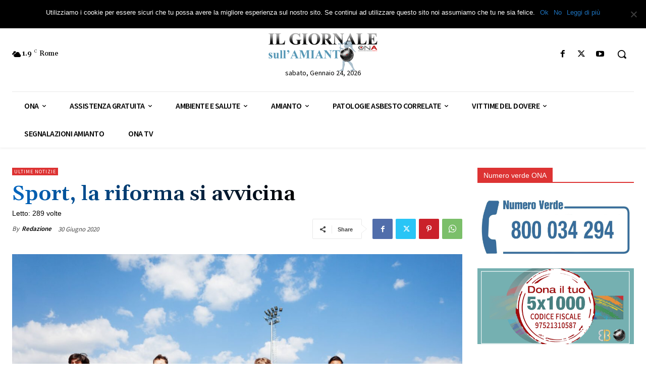

--- FILE ---
content_type: text/html; charset=UTF-8
request_url: https://onanotiziarioamianto.it/sport-la-riforma-si-avvicina/
body_size: 54910
content:
<!doctype html >
<!--[if IE 8]>    <html class="ie8" lang="en"> <![endif]-->
<!--[if IE 9]>    <html class="ie9" lang="en"> <![endif]-->
<!--[if gt IE 8]><!--> <html lang="it-IT"> <!--<![endif]-->
<head>
    <title>Sport, la riforma si avvicina - ONA Notiziario Amianto</title>
    <meta charset="UTF-8" />
    <meta name="viewport" content="width=device-width, initial-scale=1.0">
    <link rel="pingback" href="https://onanotiziarioamianto.it/xmlrpc.php" />
    <meta name='robots' content='index, follow, max-image-preview:large, max-snippet:-1, max-video-preview:-1' />
	<style>img:is([sizes="auto" i], [sizes^="auto," i]) { contain-intrinsic-size: 3000px 1500px }</style>
	<link rel="icon" type="image/png" href="https://onanotiziarioamianto.it/wp-content/uploads/2018/04/logo-notiziario-amianto-ona.png">
	<!-- This site is optimized with the Yoast SEO plugin v24.7 - https://yoast.com/wordpress/plugins/seo/ -->
	<meta name="description" content="Sport, la riforma si avvicina: a cura del direttore dell&#039;Eco Del Litorale, Dott. Ruggero Alcanterini, editorialista ONA." />
	<link rel="canonical" href="https://onanotiziarioamianto.it/sport-la-riforma-si-avvicina/" />
	<meta name="twitter:card" content="summary_large_image" />
	<meta name="twitter:title" content="Sport, la riforma si avvicina - ONA Notiziario Amianto" />
	<meta name="twitter:description" content="Sport, la riforma si avvicina: a cura del direttore dell&#039;Eco Del Litorale, Dott. Ruggero Alcanterini, editorialista ONA." />
	<meta name="twitter:image" content="https://onanotiziarioamianto.it/wp-content/uploads/2020/06/main-hero.jpg" />
	<meta name="twitter:creator" content="@ONA_Amianto" />
	<meta name="twitter:site" content="@ONA_Amianto" />
	<meta name="twitter:label1" content="Scritto da" />
	<meta name="twitter:data1" content="Redazione" />
	<meta name="twitter:label2" content="Tempo di lettura stimato" />
	<meta name="twitter:data2" content="3 minuti" />
	<script type="application/ld+json" class="yoast-schema-graph">{"@context":"https://schema.org","@graph":[{"@type":"Article","@id":"https://onanotiziarioamianto.it/sport-la-riforma-si-avvicina/#article","isPartOf":{"@id":"https://onanotiziarioamianto.it/sport-la-riforma-si-avvicina/"},"author":{"name":"Redazione","@id":"https://onanotiziarioamianto.it/#/schema/person/70ac9376ae975fbd904e410df233207e"},"headline":"Sport, la riforma si avvicina","datePublished":"2020-06-30T13:49:29+00:00","dateModified":"2021-04-20T10:33:54+00:00","mainEntityOfPage":{"@id":"https://onanotiziarioamianto.it/sport-la-riforma-si-avvicina/"},"wordCount":577,"publisher":{"@id":"https://onanotiziarioamianto.it/#organization"},"image":{"@id":"https://onanotiziarioamianto.it/sport-la-riforma-si-avvicina/#primaryimage"},"thumbnailUrl":"https://onanotiziarioamianto.it/wp-content/uploads/2020/06/main-hero.jpg","articleSection":["Ultime notizie"],"inLanguage":"it-IT"},{"@type":"WebPage","@id":"https://onanotiziarioamianto.it/sport-la-riforma-si-avvicina/","url":"https://onanotiziarioamianto.it/sport-la-riforma-si-avvicina/","name":"Sport, la riforma si avvicina - ONA Notiziario Amianto","isPartOf":{"@id":"https://onanotiziarioamianto.it/#website"},"primaryImageOfPage":{"@id":"https://onanotiziarioamianto.it/sport-la-riforma-si-avvicina/#primaryimage"},"image":{"@id":"https://onanotiziarioamianto.it/sport-la-riforma-si-avvicina/#primaryimage"},"thumbnailUrl":"https://onanotiziarioamianto.it/wp-content/uploads/2020/06/main-hero.jpg","datePublished":"2020-06-30T13:49:29+00:00","dateModified":"2021-04-20T10:33:54+00:00","description":"Sport, la riforma si avvicina: a cura del direttore dell'Eco Del Litorale, Dott. Ruggero Alcanterini, editorialista ONA.","breadcrumb":{"@id":"https://onanotiziarioamianto.it/sport-la-riforma-si-avvicina/#breadcrumb"},"inLanguage":"it-IT","potentialAction":[{"@type":"ReadAction","target":["https://onanotiziarioamianto.it/sport-la-riforma-si-avvicina/"]}]},{"@type":"ImageObject","inLanguage":"it-IT","@id":"https://onanotiziarioamianto.it/sport-la-riforma-si-avvicina/#primaryimage","url":"https://onanotiziarioamianto.it/wp-content/uploads/2020/06/main-hero.jpg","contentUrl":"https://onanotiziarioamianto.it/wp-content/uploads/2020/06/main-hero.jpg","width":1440,"height":960,"caption":"Sport"},{"@type":"BreadcrumbList","@id":"https://onanotiziarioamianto.it/sport-la-riforma-si-avvicina/#breadcrumb","itemListElement":[{"@type":"ListItem","position":1,"name":"Home","item":"https://onanotiziarioamianto.it/"},{"@type":"ListItem","position":2,"name":"Blog","item":"https://onanotiziarioamianto.it/blog/"},{"@type":"ListItem","position":3,"name":"Sport, la riforma si avvicina"}]},{"@type":"WebSite","@id":"https://onanotiziarioamianto.it/#website","url":"https://onanotiziarioamianto.it/","name":"ONA Notiziario Amianto","description":"Organo Ufficiale dell&#039;Osservatorio Nazionale Amianto","publisher":{"@id":"https://onanotiziarioamianto.it/#organization"},"potentialAction":[{"@type":"SearchAction","target":{"@type":"EntryPoint","urlTemplate":"https://onanotiziarioamianto.it/?s={search_term_string}"},"query-input":{"@type":"PropertyValueSpecification","valueRequired":true,"valueName":"search_term_string"}}],"inLanguage":"it-IT"},{"@type":"Organization","@id":"https://onanotiziarioamianto.it/#organization","name":"Osservatorio Nazionale Amianto","url":"https://onanotiziarioamianto.it/","logo":{"@type":"ImageObject","inLanguage":"it-IT","@id":"https://onanotiziarioamianto.it/#/schema/logo/image/","url":"https://onanotiziarioamianto.it/wp-content/uploads/2018/04/logo-notiziario-amianto-ona.png","contentUrl":"https://onanotiziarioamianto.it/wp-content/uploads/2018/04/logo-notiziario-amianto-ona.png","width":150,"height":150,"caption":"Osservatorio Nazionale Amianto"},"image":{"@id":"https://onanotiziarioamianto.it/#/schema/logo/image/"},"sameAs":["https://www.facebook.com/Osservatorio-Nazionale-Amianto-184146768278720/","https://x.com/ONA_Amianto"]},{"@type":"Person","@id":"https://onanotiziarioamianto.it/#/schema/person/70ac9376ae975fbd904e410df233207e","name":"Redazione","image":{"@type":"ImageObject","inLanguage":"it-IT","@id":"https://onanotiziarioamianto.it/#/schema/person/image/","url":"https://secure.gravatar.com/avatar/d93ec7725a94ba84378387b1e46b8a829e432aef910efa1ee93924f672d84af6?s=96&d=mm&r=g","contentUrl":"https://secure.gravatar.com/avatar/d93ec7725a94ba84378387b1e46b8a829e432aef910efa1ee93924f672d84af6?s=96&d=mm&r=g","caption":"Redazione"}}]}</script>
	<!-- / Yoast SEO plugin. -->


<link rel='dns-prefetch' href='//fonts.googleapis.com' />
<link rel="alternate" type="application/rss+xml" title="ONA Notiziario Amianto &raquo; Feed" href="https://onanotiziarioamianto.it/feed/" />
<script type="text/javascript">
/* <![CDATA[ */
window._wpemojiSettings = {"baseUrl":"https:\/\/s.w.org\/images\/core\/emoji\/15.1.0\/72x72\/","ext":".png","svgUrl":"https:\/\/s.w.org\/images\/core\/emoji\/15.1.0\/svg\/","svgExt":".svg","source":{"concatemoji":"https:\/\/onanotiziarioamianto.it\/wp-includes\/js\/wp-emoji-release.min.js?ver=6.8.1"}};
/*! This file is auto-generated */
!function(i,n){var o,s,e;function c(e){try{var t={supportTests:e,timestamp:(new Date).valueOf()};sessionStorage.setItem(o,JSON.stringify(t))}catch(e){}}function p(e,t,n){e.clearRect(0,0,e.canvas.width,e.canvas.height),e.fillText(t,0,0);var t=new Uint32Array(e.getImageData(0,0,e.canvas.width,e.canvas.height).data),r=(e.clearRect(0,0,e.canvas.width,e.canvas.height),e.fillText(n,0,0),new Uint32Array(e.getImageData(0,0,e.canvas.width,e.canvas.height).data));return t.every(function(e,t){return e===r[t]})}function u(e,t,n){switch(t){case"flag":return n(e,"\ud83c\udff3\ufe0f\u200d\u26a7\ufe0f","\ud83c\udff3\ufe0f\u200b\u26a7\ufe0f")?!1:!n(e,"\ud83c\uddfa\ud83c\uddf3","\ud83c\uddfa\u200b\ud83c\uddf3")&&!n(e,"\ud83c\udff4\udb40\udc67\udb40\udc62\udb40\udc65\udb40\udc6e\udb40\udc67\udb40\udc7f","\ud83c\udff4\u200b\udb40\udc67\u200b\udb40\udc62\u200b\udb40\udc65\u200b\udb40\udc6e\u200b\udb40\udc67\u200b\udb40\udc7f");case"emoji":return!n(e,"\ud83d\udc26\u200d\ud83d\udd25","\ud83d\udc26\u200b\ud83d\udd25")}return!1}function f(e,t,n){var r="undefined"!=typeof WorkerGlobalScope&&self instanceof WorkerGlobalScope?new OffscreenCanvas(300,150):i.createElement("canvas"),a=r.getContext("2d",{willReadFrequently:!0}),o=(a.textBaseline="top",a.font="600 32px Arial",{});return e.forEach(function(e){o[e]=t(a,e,n)}),o}function t(e){var t=i.createElement("script");t.src=e,t.defer=!0,i.head.appendChild(t)}"undefined"!=typeof Promise&&(o="wpEmojiSettingsSupports",s=["flag","emoji"],n.supports={everything:!0,everythingExceptFlag:!0},e=new Promise(function(e){i.addEventListener("DOMContentLoaded",e,{once:!0})}),new Promise(function(t){var n=function(){try{var e=JSON.parse(sessionStorage.getItem(o));if("object"==typeof e&&"number"==typeof e.timestamp&&(new Date).valueOf()<e.timestamp+604800&&"object"==typeof e.supportTests)return e.supportTests}catch(e){}return null}();if(!n){if("undefined"!=typeof Worker&&"undefined"!=typeof OffscreenCanvas&&"undefined"!=typeof URL&&URL.createObjectURL&&"undefined"!=typeof Blob)try{var e="postMessage("+f.toString()+"("+[JSON.stringify(s),u.toString(),p.toString()].join(",")+"));",r=new Blob([e],{type:"text/javascript"}),a=new Worker(URL.createObjectURL(r),{name:"wpTestEmojiSupports"});return void(a.onmessage=function(e){c(n=e.data),a.terminate(),t(n)})}catch(e){}c(n=f(s,u,p))}t(n)}).then(function(e){for(var t in e)n.supports[t]=e[t],n.supports.everything=n.supports.everything&&n.supports[t],"flag"!==t&&(n.supports.everythingExceptFlag=n.supports.everythingExceptFlag&&n.supports[t]);n.supports.everythingExceptFlag=n.supports.everythingExceptFlag&&!n.supports.flag,n.DOMReady=!1,n.readyCallback=function(){n.DOMReady=!0}}).then(function(){return e}).then(function(){var e;n.supports.everything||(n.readyCallback(),(e=n.source||{}).concatemoji?t(e.concatemoji):e.wpemoji&&e.twemoji&&(t(e.twemoji),t(e.wpemoji)))}))}((window,document),window._wpemojiSettings);
/* ]]> */
</script>
<style id='wp-emoji-styles-inline-css' type='text/css'>

	img.wp-smiley, img.emoji {
		display: inline !important;
		border: none !important;
		box-shadow: none !important;
		height: 1em !important;
		width: 1em !important;
		margin: 0 0.07em !important;
		vertical-align: -0.1em !important;
		background: none !important;
		padding: 0 !important;
	}
</style>
<link rel='stylesheet' id='wp-block-library-css' href='https://onanotiziarioamianto.it/wp-includes/css/dist/block-library/style.min.css?ver=6.8.1' type='text/css' media='all' />
<style id='classic-theme-styles-inline-css' type='text/css'>
/*! This file is auto-generated */
.wp-block-button__link{color:#fff;background-color:#32373c;border-radius:9999px;box-shadow:none;text-decoration:none;padding:calc(.667em + 2px) calc(1.333em + 2px);font-size:1.125em}.wp-block-file__button{background:#32373c;color:#fff;text-decoration:none}
</style>
<style id='global-styles-inline-css' type='text/css'>
:root{--wp--preset--aspect-ratio--square: 1;--wp--preset--aspect-ratio--4-3: 4/3;--wp--preset--aspect-ratio--3-4: 3/4;--wp--preset--aspect-ratio--3-2: 3/2;--wp--preset--aspect-ratio--2-3: 2/3;--wp--preset--aspect-ratio--16-9: 16/9;--wp--preset--aspect-ratio--9-16: 9/16;--wp--preset--color--black: #000000;--wp--preset--color--cyan-bluish-gray: #abb8c3;--wp--preset--color--white: #ffffff;--wp--preset--color--pale-pink: #f78da7;--wp--preset--color--vivid-red: #cf2e2e;--wp--preset--color--luminous-vivid-orange: #ff6900;--wp--preset--color--luminous-vivid-amber: #fcb900;--wp--preset--color--light-green-cyan: #7bdcb5;--wp--preset--color--vivid-green-cyan: #00d084;--wp--preset--color--pale-cyan-blue: #8ed1fc;--wp--preset--color--vivid-cyan-blue: #0693e3;--wp--preset--color--vivid-purple: #9b51e0;--wp--preset--gradient--vivid-cyan-blue-to-vivid-purple: linear-gradient(135deg,rgba(6,147,227,1) 0%,rgb(155,81,224) 100%);--wp--preset--gradient--light-green-cyan-to-vivid-green-cyan: linear-gradient(135deg,rgb(122,220,180) 0%,rgb(0,208,130) 100%);--wp--preset--gradient--luminous-vivid-amber-to-luminous-vivid-orange: linear-gradient(135deg,rgba(252,185,0,1) 0%,rgba(255,105,0,1) 100%);--wp--preset--gradient--luminous-vivid-orange-to-vivid-red: linear-gradient(135deg,rgba(255,105,0,1) 0%,rgb(207,46,46) 100%);--wp--preset--gradient--very-light-gray-to-cyan-bluish-gray: linear-gradient(135deg,rgb(238,238,238) 0%,rgb(169,184,195) 100%);--wp--preset--gradient--cool-to-warm-spectrum: linear-gradient(135deg,rgb(74,234,220) 0%,rgb(151,120,209) 20%,rgb(207,42,186) 40%,rgb(238,44,130) 60%,rgb(251,105,98) 80%,rgb(254,248,76) 100%);--wp--preset--gradient--blush-light-purple: linear-gradient(135deg,rgb(255,206,236) 0%,rgb(152,150,240) 100%);--wp--preset--gradient--blush-bordeaux: linear-gradient(135deg,rgb(254,205,165) 0%,rgb(254,45,45) 50%,rgb(107,0,62) 100%);--wp--preset--gradient--luminous-dusk: linear-gradient(135deg,rgb(255,203,112) 0%,rgb(199,81,192) 50%,rgb(65,88,208) 100%);--wp--preset--gradient--pale-ocean: linear-gradient(135deg,rgb(255,245,203) 0%,rgb(182,227,212) 50%,rgb(51,167,181) 100%);--wp--preset--gradient--electric-grass: linear-gradient(135deg,rgb(202,248,128) 0%,rgb(113,206,126) 100%);--wp--preset--gradient--midnight: linear-gradient(135deg,rgb(2,3,129) 0%,rgb(40,116,252) 100%);--wp--preset--font-size--small: 11px;--wp--preset--font-size--medium: 20px;--wp--preset--font-size--large: 32px;--wp--preset--font-size--x-large: 42px;--wp--preset--font-size--regular: 15px;--wp--preset--font-size--larger: 50px;--wp--preset--spacing--20: 0.44rem;--wp--preset--spacing--30: 0.67rem;--wp--preset--spacing--40: 1rem;--wp--preset--spacing--50: 1.5rem;--wp--preset--spacing--60: 2.25rem;--wp--preset--spacing--70: 3.38rem;--wp--preset--spacing--80: 5.06rem;--wp--preset--shadow--natural: 6px 6px 9px rgba(0, 0, 0, 0.2);--wp--preset--shadow--deep: 12px 12px 50px rgba(0, 0, 0, 0.4);--wp--preset--shadow--sharp: 6px 6px 0px rgba(0, 0, 0, 0.2);--wp--preset--shadow--outlined: 6px 6px 0px -3px rgba(255, 255, 255, 1), 6px 6px rgba(0, 0, 0, 1);--wp--preset--shadow--crisp: 6px 6px 0px rgba(0, 0, 0, 1);}:where(.is-layout-flex){gap: 0.5em;}:where(.is-layout-grid){gap: 0.5em;}body .is-layout-flex{display: flex;}.is-layout-flex{flex-wrap: wrap;align-items: center;}.is-layout-flex > :is(*, div){margin: 0;}body .is-layout-grid{display: grid;}.is-layout-grid > :is(*, div){margin: 0;}:where(.wp-block-columns.is-layout-flex){gap: 2em;}:where(.wp-block-columns.is-layout-grid){gap: 2em;}:where(.wp-block-post-template.is-layout-flex){gap: 1.25em;}:where(.wp-block-post-template.is-layout-grid){gap: 1.25em;}.has-black-color{color: var(--wp--preset--color--black) !important;}.has-cyan-bluish-gray-color{color: var(--wp--preset--color--cyan-bluish-gray) !important;}.has-white-color{color: var(--wp--preset--color--white) !important;}.has-pale-pink-color{color: var(--wp--preset--color--pale-pink) !important;}.has-vivid-red-color{color: var(--wp--preset--color--vivid-red) !important;}.has-luminous-vivid-orange-color{color: var(--wp--preset--color--luminous-vivid-orange) !important;}.has-luminous-vivid-amber-color{color: var(--wp--preset--color--luminous-vivid-amber) !important;}.has-light-green-cyan-color{color: var(--wp--preset--color--light-green-cyan) !important;}.has-vivid-green-cyan-color{color: var(--wp--preset--color--vivid-green-cyan) !important;}.has-pale-cyan-blue-color{color: var(--wp--preset--color--pale-cyan-blue) !important;}.has-vivid-cyan-blue-color{color: var(--wp--preset--color--vivid-cyan-blue) !important;}.has-vivid-purple-color{color: var(--wp--preset--color--vivid-purple) !important;}.has-black-background-color{background-color: var(--wp--preset--color--black) !important;}.has-cyan-bluish-gray-background-color{background-color: var(--wp--preset--color--cyan-bluish-gray) !important;}.has-white-background-color{background-color: var(--wp--preset--color--white) !important;}.has-pale-pink-background-color{background-color: var(--wp--preset--color--pale-pink) !important;}.has-vivid-red-background-color{background-color: var(--wp--preset--color--vivid-red) !important;}.has-luminous-vivid-orange-background-color{background-color: var(--wp--preset--color--luminous-vivid-orange) !important;}.has-luminous-vivid-amber-background-color{background-color: var(--wp--preset--color--luminous-vivid-amber) !important;}.has-light-green-cyan-background-color{background-color: var(--wp--preset--color--light-green-cyan) !important;}.has-vivid-green-cyan-background-color{background-color: var(--wp--preset--color--vivid-green-cyan) !important;}.has-pale-cyan-blue-background-color{background-color: var(--wp--preset--color--pale-cyan-blue) !important;}.has-vivid-cyan-blue-background-color{background-color: var(--wp--preset--color--vivid-cyan-blue) !important;}.has-vivid-purple-background-color{background-color: var(--wp--preset--color--vivid-purple) !important;}.has-black-border-color{border-color: var(--wp--preset--color--black) !important;}.has-cyan-bluish-gray-border-color{border-color: var(--wp--preset--color--cyan-bluish-gray) !important;}.has-white-border-color{border-color: var(--wp--preset--color--white) !important;}.has-pale-pink-border-color{border-color: var(--wp--preset--color--pale-pink) !important;}.has-vivid-red-border-color{border-color: var(--wp--preset--color--vivid-red) !important;}.has-luminous-vivid-orange-border-color{border-color: var(--wp--preset--color--luminous-vivid-orange) !important;}.has-luminous-vivid-amber-border-color{border-color: var(--wp--preset--color--luminous-vivid-amber) !important;}.has-light-green-cyan-border-color{border-color: var(--wp--preset--color--light-green-cyan) !important;}.has-vivid-green-cyan-border-color{border-color: var(--wp--preset--color--vivid-green-cyan) !important;}.has-pale-cyan-blue-border-color{border-color: var(--wp--preset--color--pale-cyan-blue) !important;}.has-vivid-cyan-blue-border-color{border-color: var(--wp--preset--color--vivid-cyan-blue) !important;}.has-vivid-purple-border-color{border-color: var(--wp--preset--color--vivid-purple) !important;}.has-vivid-cyan-blue-to-vivid-purple-gradient-background{background: var(--wp--preset--gradient--vivid-cyan-blue-to-vivid-purple) !important;}.has-light-green-cyan-to-vivid-green-cyan-gradient-background{background: var(--wp--preset--gradient--light-green-cyan-to-vivid-green-cyan) !important;}.has-luminous-vivid-amber-to-luminous-vivid-orange-gradient-background{background: var(--wp--preset--gradient--luminous-vivid-amber-to-luminous-vivid-orange) !important;}.has-luminous-vivid-orange-to-vivid-red-gradient-background{background: var(--wp--preset--gradient--luminous-vivid-orange-to-vivid-red) !important;}.has-very-light-gray-to-cyan-bluish-gray-gradient-background{background: var(--wp--preset--gradient--very-light-gray-to-cyan-bluish-gray) !important;}.has-cool-to-warm-spectrum-gradient-background{background: var(--wp--preset--gradient--cool-to-warm-spectrum) !important;}.has-blush-light-purple-gradient-background{background: var(--wp--preset--gradient--blush-light-purple) !important;}.has-blush-bordeaux-gradient-background{background: var(--wp--preset--gradient--blush-bordeaux) !important;}.has-luminous-dusk-gradient-background{background: var(--wp--preset--gradient--luminous-dusk) !important;}.has-pale-ocean-gradient-background{background: var(--wp--preset--gradient--pale-ocean) !important;}.has-electric-grass-gradient-background{background: var(--wp--preset--gradient--electric-grass) !important;}.has-midnight-gradient-background{background: var(--wp--preset--gradient--midnight) !important;}.has-small-font-size{font-size: var(--wp--preset--font-size--small) !important;}.has-medium-font-size{font-size: var(--wp--preset--font-size--medium) !important;}.has-large-font-size{font-size: var(--wp--preset--font-size--large) !important;}.has-x-large-font-size{font-size: var(--wp--preset--font-size--x-large) !important;}
:where(.wp-block-post-template.is-layout-flex){gap: 1.25em;}:where(.wp-block-post-template.is-layout-grid){gap: 1.25em;}
:where(.wp-block-columns.is-layout-flex){gap: 2em;}:where(.wp-block-columns.is-layout-grid){gap: 2em;}
:root :where(.wp-block-pullquote){font-size: 1.5em;line-height: 1.6;}
</style>
<link rel='stylesheet' id='contact-form-7-css' href='https://onanotiziarioamianto.it/wp-content/plugins/contact-form-7/includes/css/styles.css?ver=6.0.5' type='text/css' media='all' />
<link rel='stylesheet' id='cookie-notice-front-css' href='https://onanotiziarioamianto.it/wp-content/plugins/cookie-notice/css/front.min.css?ver=2.5.5' type='text/css' media='all' />
<link rel='stylesheet' id='td-plugin-newsletter-css' href='https://onanotiziarioamianto.it/wp-content/plugins/td-newsletter/style.css?ver=12.7.1' type='text/css' media='all' />
<link rel='stylesheet' id='td-plugin-multi-purpose-css' href='https://onanotiziarioamianto.it/wp-content/plugins/td-composer/td-multi-purpose/style.css?ver=492e3cf54bd42df3b24a3de8e2307cafx' type='text/css' media='all' />
<link rel='stylesheet' id='google-fonts-style-css' href='https://fonts.googleapis.com/css?display=swap&family=Source+Sans+Pro%3A400%2C600%2C700%2C900%7CGelasio%3A400%2C500%2C700%2C600&#038;ver=12.7.1' type='text/css' media='all' />
<link rel='stylesheet' id='td-multipurpose-css' href='https://onanotiziarioamianto.it/wp-content/plugins/td-composer/assets/fonts/td-multipurpose/td-multipurpose.css?ver=492e3cf54bd42df3b24a3de8e2307cafx' type='text/css' media='all' />
<link rel='stylesheet' id='td-theme-css' href='https://onanotiziarioamianto.it/wp-content/themes/Newspaper/style.css?ver=12.7.1' type='text/css' media='all' />
<style id='td-theme-inline-css' type='text/css'>@media (max-width:767px){.td-header-desktop-wrap{display:none}}@media (min-width:767px){.td-header-mobile-wrap{display:none}}</style>
<link rel='stylesheet' id='td-legacy-framework-front-style-css' href='https://onanotiziarioamianto.it/wp-content/plugins/td-composer/legacy/Newspaper/assets/css/td_legacy_main.css?ver=492e3cf54bd42df3b24a3de8e2307cafx' type='text/css' media='all' />
<link rel='stylesheet' id='td-standard-pack-framework-front-style-css' href='https://onanotiziarioamianto.it/wp-content/plugins/td-standard-pack/Newspaper/assets/css/td_standard_pack_main.css?ver=8ae1459a1d876d507918f73cef68310e' type='text/css' media='all' />
<link rel='stylesheet' id='tdb_style_cloud_templates_front-css' href='https://onanotiziarioamianto.it/wp-content/plugins/td-cloud-library/assets/css/tdb_main.css?ver=d578089f160957352b9b4ca6d880fd8f' type='text/css' media='all' />
<script type="text/javascript" id="cookie-notice-front-js-before">
/* <![CDATA[ */
var cnArgs = {"ajaxUrl":"https:\/\/onanotiziarioamianto.it\/wp-admin\/admin-ajax.php","nonce":"8be098e954","hideEffect":"fade","position":"top","onScroll":false,"onScrollOffset":100,"onClick":false,"cookieName":"cookie_notice_accepted","cookieTime":2592000,"cookieTimeRejected":2592000,"globalCookie":false,"redirection":false,"cache":true,"revokeCookies":false,"revokeCookiesOpt":"automatic"};
/* ]]> */
</script>
<script type="text/javascript" src="https://onanotiziarioamianto.it/wp-content/plugins/cookie-notice/js/front.min.js?ver=2.5.5" id="cookie-notice-front-js"></script>
<script type="text/javascript" src="https://onanotiziarioamianto.it/wp-includes/js/jquery/jquery.min.js?ver=3.7.1" id="jquery-core-js"></script>
<script type="text/javascript" src="https://onanotiziarioamianto.it/wp-includes/js/jquery/jquery-migrate.min.js?ver=3.4.1" id="jquery-migrate-js"></script>
<link rel="https://api.w.org/" href="https://onanotiziarioamianto.it/wp-json/" /><link rel="alternate" title="JSON" type="application/json" href="https://onanotiziarioamianto.it/wp-json/wp/v2/posts/594200" /><link rel="EditURI" type="application/rsd+xml" title="RSD" href="https://onanotiziarioamianto.it/xmlrpc.php?rsd" />
<meta name="generator" content="WordPress 6.8.1" />
<link rel='shortlink' href='https://onanotiziarioamianto.it/?p=594200' />
<link rel="alternate" title="oEmbed (JSON)" type="application/json+oembed" href="https://onanotiziarioamianto.it/wp-json/oembed/1.0/embed?url=https%3A%2F%2Fonanotiziarioamianto.it%2Fsport-la-riforma-si-avvicina%2F" />
<link rel="alternate" title="oEmbed (XML)" type="text/xml+oembed" href="https://onanotiziarioamianto.it/wp-json/oembed/1.0/embed?url=https%3A%2F%2Fonanotiziarioamianto.it%2Fsport-la-riforma-si-avvicina%2F&#038;format=xml" />
    <script>
        window.tdb_global_vars = {"wpRestUrl":"https:\/\/onanotiziarioamianto.it\/wp-json\/","permalinkStructure":"\/%postname%\/"};
        window.tdb_p_autoload_vars = {"isAjax":false,"isAdminBarShowing":false,"autoloadStatus":"off","origPostEditUrl":null};
    </script>
    
    <style id="tdb-global-colors">:root{--accent-color:#fff}</style>

    
	
<!-- JS generated by theme -->

<script type="text/javascript" id="td-generated-header-js">
    
    

	    var tdBlocksArray = []; //here we store all the items for the current page

	    // td_block class - each ajax block uses a object of this class for requests
	    function tdBlock() {
		    this.id = '';
		    this.block_type = 1; //block type id (1-234 etc)
		    this.atts = '';
		    this.td_column_number = '';
		    this.td_current_page = 1; //
		    this.post_count = 0; //from wp
		    this.found_posts = 0; //from wp
		    this.max_num_pages = 0; //from wp
		    this.td_filter_value = ''; //current live filter value
		    this.is_ajax_running = false;
		    this.td_user_action = ''; // load more or infinite loader (used by the animation)
		    this.header_color = '';
		    this.ajax_pagination_infinite_stop = ''; //show load more at page x
	    }

        // td_js_generator - mini detector
        ( function () {
            var htmlTag = document.getElementsByTagName("html")[0];

	        if ( navigator.userAgent.indexOf("MSIE 10.0") > -1 ) {
                htmlTag.className += ' ie10';
            }

            if ( !!navigator.userAgent.match(/Trident.*rv\:11\./) ) {
                htmlTag.className += ' ie11';
            }

	        if ( navigator.userAgent.indexOf("Edge") > -1 ) {
                htmlTag.className += ' ieEdge';
            }

            if ( /(iPad|iPhone|iPod)/g.test(navigator.userAgent) ) {
                htmlTag.className += ' td-md-is-ios';
            }

            var user_agent = navigator.userAgent.toLowerCase();
            if ( user_agent.indexOf("android") > -1 ) {
                htmlTag.className += ' td-md-is-android';
            }

            if ( -1 !== navigator.userAgent.indexOf('Mac OS X')  ) {
                htmlTag.className += ' td-md-is-os-x';
            }

            if ( /chrom(e|ium)/.test(navigator.userAgent.toLowerCase()) ) {
               htmlTag.className += ' td-md-is-chrome';
            }

            if ( -1 !== navigator.userAgent.indexOf('Firefox') ) {
                htmlTag.className += ' td-md-is-firefox';
            }

            if ( -1 !== navigator.userAgent.indexOf('Safari') && -1 === navigator.userAgent.indexOf('Chrome') ) {
                htmlTag.className += ' td-md-is-safari';
            }

            if( -1 !== navigator.userAgent.indexOf('IEMobile') ){
                htmlTag.className += ' td-md-is-iemobile';
            }

        })();

        var tdLocalCache = {};

        ( function () {
            "use strict";

            tdLocalCache = {
                data: {},
                remove: function (resource_id) {
                    delete tdLocalCache.data[resource_id];
                },
                exist: function (resource_id) {
                    return tdLocalCache.data.hasOwnProperty(resource_id) && tdLocalCache.data[resource_id] !== null;
                },
                get: function (resource_id) {
                    return tdLocalCache.data[resource_id];
                },
                set: function (resource_id, cachedData) {
                    tdLocalCache.remove(resource_id);
                    tdLocalCache.data[resource_id] = cachedData;
                }
            };
        })();

    
    
var td_viewport_interval_list=[{"limitBottom":767,"sidebarWidth":228},{"limitBottom":1018,"sidebarWidth":300},{"limitBottom":1140,"sidebarWidth":324}];
var tdc_is_installed="yes";
var tdc_domain_active=false;
var td_ajax_url="https:\/\/onanotiziarioamianto.it\/wp-admin\/admin-ajax.php?td_theme_name=Newspaper&v=12.7.1";
var td_get_template_directory_uri="https:\/\/onanotiziarioamianto.it\/wp-content\/plugins\/td-composer\/legacy\/common";
var tds_snap_menu="smart_snap_always";
var tds_logo_on_sticky="show";
var tds_header_style="9";
var td_please_wait="Please wait...";
var td_email_user_pass_incorrect="User or password incorrect!";
var td_email_user_incorrect="Email or username incorrect!";
var td_email_incorrect="Email incorrect!";
var td_user_incorrect="Username incorrect!";
var td_email_user_empty="Email or username empty!";
var td_pass_empty="Pass empty!";
var td_pass_pattern_incorrect="Invalid Pass Pattern!";
var td_retype_pass_incorrect="Retyped Pass incorrect!";
var tds_more_articles_on_post_enable="";
var tds_more_articles_on_post_time_to_wait="";
var tds_more_articles_on_post_pages_distance_from_top=0;
var tds_captcha="";
var tds_theme_color_site_wide="#dd3333";
var tds_smart_sidebar="";
var tdThemeName="Newspaper";
var tdThemeNameWl="Newspaper";
var td_magnific_popup_translation_tPrev="Previous (Left arrow key)";
var td_magnific_popup_translation_tNext="Next (Right arrow key)";
var td_magnific_popup_translation_tCounter="%curr% of %total%";
var td_magnific_popup_translation_ajax_tError="The content from %url% could not be loaded.";
var td_magnific_popup_translation_image_tError="The image #%curr% could not be loaded.";
var tdBlockNonce="663fbd2e97";
var tdMobileMenu="enabled";
var tdMobileSearch="enabled";
var tdDateNamesI18n={"month_names":["Gennaio","Febbraio","Marzo","Aprile","Maggio","Giugno","Luglio","Agosto","Settembre","Ottobre","Novembre","Dicembre"],"month_names_short":["Gen","Feb","Mar","Apr","Mag","Giu","Lug","Ago","Set","Ott","Nov","Dic"],"day_names":["domenica","luned\u00ec","marted\u00ec","mercoled\u00ec","gioved\u00ec","venerd\u00ec","sabato"],"day_names_short":["Dom","Lun","Mar","Mer","Gio","Ven","Sab"]};
var tdb_modal_confirm="Save";
var tdb_modal_cancel="Cancel";
var tdb_modal_confirm_alt="Yes";
var tdb_modal_cancel_alt="No";
var td_deploy_mode="deploy";
var td_ad_background_click_link="";
var td_ad_background_click_target="";
</script>


<!-- Header style compiled by theme -->

<style>.td-header-wrap .black-menu .sf-menu>.current-menu-item>a,.td-header-wrap .black-menu .sf-menu>.current-menu-ancestor>a,.td-header-wrap .black-menu .sf-menu>.current-category-ancestor>a,.td-header-wrap .black-menu .sf-menu>li>a:hover,.td-header-wrap .black-menu .sf-menu>.sfHover>a,.sf-menu>.current-menu-item>a:after,.sf-menu>.current-menu-ancestor>a:after,.sf-menu>.current-category-ancestor>a:after,.sf-menu>li:hover>a:after,.sf-menu>.sfHover>a:after,.header-search-wrap .td-drop-down-search:after,.header-search-wrap .td-drop-down-search .btn:hover,input[type=submit]:hover,.td-read-more a,.td-post-category:hover,body .td_top_authors .td-active .td-author-post-count,body .td_top_authors .td-active .td-author-comments-count,body .td_top_authors .td_mod_wrap:hover .td-author-post-count,body .td_top_authors .td_mod_wrap:hover .td-author-comments-count,.td-404-sub-sub-title a:hover,.td-search-form-widget .wpb_button:hover,.td-rating-bar-wrap div,.dropcap,.td_wrapper_video_playlist .td_video_controls_playlist_wrapper,.wpb_default,.wpb_default:hover,.td-left-smart-list:hover,.td-right-smart-list:hover,#bbpress-forums button:hover,.bbp_widget_login .button:hover,.td-footer-wrapper .td-post-category,.td-footer-wrapper .widget_product_search input[type="submit"]:hover,.single-product .product .summary .cart .button:hover,.td-next-prev-wrap a:hover,.td-load-more-wrap a:hover,.td-post-small-box a:hover,.page-nav .current,.page-nav:first-child>div,#bbpress-forums .bbp-pagination .current,#bbpress-forums #bbp-single-user-details #bbp-user-navigation li.current a,.td-theme-slider:hover .slide-meta-cat a,a.vc_btn-black:hover,.td-trending-now-wrapper:hover .td-trending-now-title,.td-scroll-up,.td-smart-list-button:hover,.td-weather-information:before,.td-weather-week:before,.td_block_exchange .td-exchange-header:before,.td-pulldown-syle-2 .td-subcat-dropdown ul:after,.td_block_template_9 .td-block-title:after,.td_block_template_15 .td-block-title:before,div.wpforms-container .wpforms-form div.wpforms-submit-container button[type=submit],.td-close-video-fixed{background-color:#dd3333}.td_block_template_4 .td-related-title .td-cur-simple-item:before{border-color:#dd3333 transparent transparent transparent!important}.td_block_template_4 .td-related-title .td-cur-simple-item,.td_block_template_3 .td-related-title .td-cur-simple-item,.td_block_template_9 .td-related-title:after{background-color:#dd3333}a,cite a:hover,.td-page-content blockquote p,.td-post-content blockquote p,.mce-content-body blockquote p,.comment-content blockquote p,.wpb_text_column blockquote p,.td_block_text_with_title blockquote p,.td_module_wrap:hover .entry-title a,.td-subcat-filter .td-subcat-list a:hover,.td-subcat-filter .td-subcat-dropdown a:hover,.td_quote_on_blocks,.dropcap2,.dropcap3,body .td_top_authors .td-active .td-authors-name a,body .td_top_authors .td_mod_wrap:hover .td-authors-name a,.td-post-next-prev-content a:hover,.author-box-wrap .td-author-social a:hover,.td-author-name a:hover,.td-author-url a:hover,.comment-reply-link:hover,.logged-in-as a:hover,#cancel-comment-reply-link:hover,.td-search-query,.widget a:hover,.td_wp_recentcomments a:hover,.archive .widget_archive .current,.archive .widget_archive .current a,.widget_calendar tfoot a:hover,#bbpress-forums li.bbp-header .bbp-reply-content span a:hover,#bbpress-forums .bbp-forum-freshness a:hover,#bbpress-forums .bbp-topic-freshness a:hover,#bbpress-forums .bbp-forums-list li a:hover,#bbpress-forums .bbp-forum-title:hover,#bbpress-forums .bbp-topic-permalink:hover,#bbpress-forums .bbp-topic-started-by a:hover,#bbpress-forums .bbp-topic-started-in a:hover,#bbpress-forums .bbp-body .super-sticky li.bbp-topic-title .bbp-topic-permalink,#bbpress-forums .bbp-body .sticky li.bbp-topic-title .bbp-topic-permalink,.widget_display_replies .bbp-author-name,.widget_display_topics .bbp-author-name,.td-subfooter-menu li a:hover,a.vc_btn-black:hover,.td-smart-list-dropdown-wrap .td-smart-list-button:hover,.td-instagram-user a,.td-block-title-wrap .td-wrapper-pulldown-filter .td-pulldown-filter-display-option:hover,.td-block-title-wrap .td-wrapper-pulldown-filter .td-pulldown-filter-display-option:hover i,.td-block-title-wrap .td-wrapper-pulldown-filter .td-pulldown-filter-link:hover,.td-block-title-wrap .td-wrapper-pulldown-filter .td-pulldown-filter-item .td-cur-simple-item,.td-pulldown-syle-2 .td-subcat-dropdown:hover .td-subcat-more span,.td-pulldown-syle-2 .td-subcat-dropdown:hover .td-subcat-more i,.td-pulldown-syle-3 .td-subcat-dropdown:hover .td-subcat-more span,.td-pulldown-syle-3 .td-subcat-dropdown:hover .td-subcat-more i,.td_block_template_2 .td-related-title .td-cur-simple-item,.td_block_template_5 .td-related-title .td-cur-simple-item,.td_block_template_6 .td-related-title .td-cur-simple-item,.td_block_template_7 .td-related-title .td-cur-simple-item,.td_block_template_8 .td-related-title .td-cur-simple-item,.td_block_template_9 .td-related-title .td-cur-simple-item,.td_block_template_10 .td-related-title .td-cur-simple-item,.td_block_template_11 .td-related-title .td-cur-simple-item,.td_block_template_12 .td-related-title .td-cur-simple-item,.td_block_template_13 .td-related-title .td-cur-simple-item,.td_block_template_14 .td-related-title .td-cur-simple-item,.td_block_template_15 .td-related-title .td-cur-simple-item,.td_block_template_16 .td-related-title .td-cur-simple-item,.td_block_template_17 .td-related-title .td-cur-simple-item,.td-theme-wrap .sf-menu ul .td-menu-item>a:hover,.td-theme-wrap .sf-menu ul .sfHover>a,.td-theme-wrap .sf-menu ul .current-menu-ancestor>a,.td-theme-wrap .sf-menu ul .current-category-ancestor>a,.td-theme-wrap .sf-menu ul .current-menu-item>a,.td_outlined_btn,body .td_block_categories_tags .td-ct-item:hover,body .td_block_list_menu li.current-menu-item>a,body .td_block_list_menu li.current-menu-ancestor>a,body .td_block_list_menu li.current-category-ancestor>a{color:#dd3333}a.vc_btn-black.vc_btn_square_outlined:hover,a.vc_btn-black.vc_btn_outlined:hover{color:#dd3333!important}.td-next-prev-wrap a:hover,.td-load-more-wrap a:hover,.td-post-small-box a:hover,.page-nav .current,.page-nav:first-child>div,#bbpress-forums .bbp-pagination .current,.post .td_quote_box,.page .td_quote_box,a.vc_btn-black:hover,.td_block_template_5 .td-block-title>*,.td_outlined_btn{border-color:#dd3333}.td_wrapper_video_playlist .td_video_currently_playing:after{border-color:#dd3333!important}.header-search-wrap .td-drop-down-search:before{border-color:transparent transparent #dd3333 transparent}.block-title>span,.block-title>a,.block-title>label,.widgettitle,.widgettitle:after,body .td-trending-now-title,.td-trending-now-wrapper:hover .td-trending-now-title,.wpb_tabs li.ui-tabs-active a,.wpb_tabs li:hover a,.vc_tta-container .vc_tta-color-grey.vc_tta-tabs-position-top.vc_tta-style-classic .vc_tta-tabs-container .vc_tta-tab.vc_active>a,.vc_tta-container .vc_tta-color-grey.vc_tta-tabs-position-top.vc_tta-style-classic .vc_tta-tabs-container .vc_tta-tab:hover>a,.td_block_template_1 .td-related-title .td-cur-simple-item,.td-subcat-filter .td-subcat-dropdown:hover .td-subcat-more,.td_3D_btn,.td_shadow_btn,.td_default_btn,.td_round_btn,.td_outlined_btn:hover{background-color:#dd3333}.block-title,.td_block_template_1 .td-related-title,.wpb_tabs .wpb_tabs_nav,.vc_tta-container .vc_tta-color-grey.vc_tta-tabs-position-top.vc_tta-style-classic .vc_tta-tabs-container{border-color:#dd3333}.td_block_wrap .td-subcat-item a.td-cur-simple-item{color:#dd3333}.td-grid-style-4 .entry-title{background-color:rgba(221,51,51,0.7)}.td-menu-background:before,.td-search-background:before{background:rgba(30,115,190,0.9);background:-moz-linear-gradient(top,rgba(30,115,190,0.9) 0%,rgba(28,24,51,0.9) 100%);background:-webkit-gradient(left top,left bottom,color-stop(0%,rgba(30,115,190,0.9)),color-stop(100%,rgba(28,24,51,0.9)));background:-webkit-linear-gradient(top,rgba(30,115,190,0.9) 0%,rgba(28,24,51,0.9) 100%);background:-o-linear-gradient(top,rgba(30,115,190,0.9) 0%,rgba(28,24,51,0.9) 100%);background:-ms-linear-gradient(top,rgba(30,115,190,0.9) 0%,rgba(28,24,51,0.9) 100%);background:linear-gradient(to bottom,rgba(30,115,190,0.9) 0%,rgba(28,24,51,0.9) 100%);filter:progid:DXImageTransform.Microsoft.gradient(startColorstr='rgba(30,115,190,0.9)',endColorstr='rgba(28,24,51,0.9)',GradientType=0)}.td-mobile-content .current-menu-item>a,.td-mobile-content .current-menu-ancestor>a,.td-mobile-content .current-category-ancestor>a,#td-mobile-nav .td-menu-login-section a:hover,#td-mobile-nav .td-register-section a:hover,#td-mobile-nav .td-menu-socials-wrap a:hover i,.td-search-close span:hover i{color:#febe2b}.td-page-header h1,.td-page-title{color:#1e73be}.td-page-content h1,.td-page-content h2,.td-page-content h3,.td-page-content h4,.td-page-content h5,.td-page-content h6{color:#1e73be}.td-page-content .widgettitle{color:#fff}.td-menu-background,.td-search-background{background-image:url('http://onanotiziarioamianto.it/wp-content/uploads/2020/05/fibre-amianto.jpg')}.mfp-content .td-login-button:active,.mfp-content .td-login-button:hover{background-color:#febe2b}.mfp-content .td-login-button:active,.mfp-content .td-login-button:hover{color:#ffffff}.white-popup-block:after{background:rgba(76,64,132,0.9);background:-moz-linear-gradient(45deg,rgba(76,64,132,0.9) 0%,rgba(28,24,51,0.9) 100%);background:-webkit-gradient(left bottom,right top,color-stop(0%,rgba(76,64,132,0.9)),color-stop(100%,rgba(28,24,51,0.9)));background:-webkit-linear-gradient(45deg,rgba(76,64,132,0.9) 0%,rgba(28,24,51,0.9) 100%);background:linear-gradient(45deg,rgba(76,64,132,0.9) 0%,rgba(28,24,51,0.9) 100%)}.white-popup-block:before{background-image:url('http://onanotiziarioamianto.it/wp-content/uploads/2021/03/51-1.jpg')}.td-header-style-12 .td-header-menu-wrap-full,.td-header-style-12 .td-affix,.td-grid-style-1.td-hover-1 .td-big-grid-post:hover .td-post-category,.td-grid-style-5.td-hover-1 .td-big-grid-post:hover .td-post-category,.td_category_template_3 .td-current-sub-category,.td_category_template_8 .td-category-header .td-category a.td-current-sub-category,.td_category_template_4 .td-category-siblings .td-category a:hover,.td_block_big_grid_9.td-grid-style-1 .td-post-category,.td_block_big_grid_9.td-grid-style-5 .td-post-category,.td-grid-style-6.td-hover-1 .td-module-thumb:after,.tdm-menu-active-style5 .td-header-menu-wrap .sf-menu>.current-menu-item>a,.tdm-menu-active-style5 .td-header-menu-wrap .sf-menu>.current-menu-ancestor>a,.tdm-menu-active-style5 .td-header-menu-wrap .sf-menu>.current-category-ancestor>a,.tdm-menu-active-style5 .td-header-menu-wrap .sf-menu>li>a:hover,.tdm-menu-active-style5 .td-header-menu-wrap .sf-menu>.sfHover>a{background-color:#dd3333}.td_mega_menu_sub_cats .cur-sub-cat,.td-mega-span h3 a:hover,.td_mod_mega_menu:hover .entry-title a,.header-search-wrap .result-msg a:hover,.td-header-top-menu .td-drop-down-search .td_module_wrap:hover .entry-title a,.td-header-top-menu .td-icon-search:hover,.td-header-wrap .result-msg a:hover,.top-header-menu li a:hover,.top-header-menu .current-menu-item>a,.top-header-menu .current-menu-ancestor>a,.top-header-menu .current-category-ancestor>a,.td-social-icon-wrap>a:hover,.td-header-sp-top-widget .td-social-icon-wrap a:hover,.td_mod_related_posts:hover h3>a,.td-post-template-11 .td-related-title .td-related-left:hover,.td-post-template-11 .td-related-title .td-related-right:hover,.td-post-template-11 .td-related-title .td-cur-simple-item,.td-post-template-11 .td_block_related_posts .td-next-prev-wrap a:hover,.td-category-header .td-pulldown-category-filter-link:hover,.td-category-siblings .td-subcat-dropdown a:hover,.td-category-siblings .td-subcat-dropdown a.td-current-sub-category,.footer-text-wrap .footer-email-wrap a,.footer-social-wrap a:hover,.td_module_17 .td-read-more a:hover,.td_module_18 .td-read-more a:hover,.td_module_19 .td-post-author-name a:hover,.td-pulldown-syle-2 .td-subcat-dropdown:hover .td-subcat-more span,.td-pulldown-syle-2 .td-subcat-dropdown:hover .td-subcat-more i,.td-pulldown-syle-3 .td-subcat-dropdown:hover .td-subcat-more span,.td-pulldown-syle-3 .td-subcat-dropdown:hover .td-subcat-more i,.tdm-menu-active-style3 .tdm-header.td-header-wrap .sf-menu>.current-category-ancestor>a,.tdm-menu-active-style3 .tdm-header.td-header-wrap .sf-menu>.current-menu-ancestor>a,.tdm-menu-active-style3 .tdm-header.td-header-wrap .sf-menu>.current-menu-item>a,.tdm-menu-active-style3 .tdm-header.td-header-wrap .sf-menu>.sfHover>a,.tdm-menu-active-style3 .tdm-header.td-header-wrap .sf-menu>li>a:hover{color:#dd3333}.td-mega-menu-page .wpb_content_element ul li a:hover,.td-theme-wrap .td-aj-search-results .td_module_wrap:hover .entry-title a,.td-theme-wrap .header-search-wrap .result-msg a:hover{color:#dd3333!important}.td_category_template_8 .td-category-header .td-category a.td-current-sub-category,.td_category_template_4 .td-category-siblings .td-category a:hover,.tdm-menu-active-style4 .tdm-header .sf-menu>.current-menu-item>a,.tdm-menu-active-style4 .tdm-header .sf-menu>.current-menu-ancestor>a,.tdm-menu-active-style4 .tdm-header .sf-menu>.current-category-ancestor>a,.tdm-menu-active-style4 .tdm-header .sf-menu>li>a:hover,.tdm-menu-active-style4 .tdm-header .sf-menu>.sfHover>a{border-color:#dd3333}.td-footer-wrapper,.td-footer-wrapper .td_block_template_7 .td-block-title>*,.td-footer-wrapper .td_block_template_17 .td-block-title,.td-footer-wrapper .td-block-title-wrap .td-wrapper-pulldown-filter{background-color:#111111}.td-footer-wrapper::before{background-size:cover}.td-footer-wrapper::before{background-position:center center}.td-footer-wrapper::before{opacity:0.1}.post .td-post-header .entry-title{color:#1e73be}.td_module_15 .entry-title a{color:#1e73be}.td-module-meta-info .td-post-author-name a{color:#1e73be}.td-header-wrap .black-menu .sf-menu>.current-menu-item>a,.td-header-wrap .black-menu .sf-menu>.current-menu-ancestor>a,.td-header-wrap .black-menu .sf-menu>.current-category-ancestor>a,.td-header-wrap .black-menu .sf-menu>li>a:hover,.td-header-wrap .black-menu .sf-menu>.sfHover>a,.sf-menu>.current-menu-item>a:after,.sf-menu>.current-menu-ancestor>a:after,.sf-menu>.current-category-ancestor>a:after,.sf-menu>li:hover>a:after,.sf-menu>.sfHover>a:after,.header-search-wrap .td-drop-down-search:after,.header-search-wrap .td-drop-down-search .btn:hover,input[type=submit]:hover,.td-read-more a,.td-post-category:hover,body .td_top_authors .td-active .td-author-post-count,body .td_top_authors .td-active .td-author-comments-count,body .td_top_authors .td_mod_wrap:hover .td-author-post-count,body .td_top_authors .td_mod_wrap:hover .td-author-comments-count,.td-404-sub-sub-title a:hover,.td-search-form-widget .wpb_button:hover,.td-rating-bar-wrap div,.dropcap,.td_wrapper_video_playlist .td_video_controls_playlist_wrapper,.wpb_default,.wpb_default:hover,.td-left-smart-list:hover,.td-right-smart-list:hover,#bbpress-forums button:hover,.bbp_widget_login .button:hover,.td-footer-wrapper .td-post-category,.td-footer-wrapper .widget_product_search input[type="submit"]:hover,.single-product .product .summary .cart .button:hover,.td-next-prev-wrap a:hover,.td-load-more-wrap a:hover,.td-post-small-box a:hover,.page-nav .current,.page-nav:first-child>div,#bbpress-forums .bbp-pagination .current,#bbpress-forums #bbp-single-user-details #bbp-user-navigation li.current a,.td-theme-slider:hover .slide-meta-cat a,a.vc_btn-black:hover,.td-trending-now-wrapper:hover .td-trending-now-title,.td-scroll-up,.td-smart-list-button:hover,.td-weather-information:before,.td-weather-week:before,.td_block_exchange .td-exchange-header:before,.td-pulldown-syle-2 .td-subcat-dropdown ul:after,.td_block_template_9 .td-block-title:after,.td_block_template_15 .td-block-title:before,div.wpforms-container .wpforms-form div.wpforms-submit-container button[type=submit],.td-close-video-fixed{background-color:#dd3333}.td_block_template_4 .td-related-title .td-cur-simple-item:before{border-color:#dd3333 transparent transparent transparent!important}.td_block_template_4 .td-related-title .td-cur-simple-item,.td_block_template_3 .td-related-title .td-cur-simple-item,.td_block_template_9 .td-related-title:after{background-color:#dd3333}a,cite a:hover,.td-page-content blockquote p,.td-post-content blockquote p,.mce-content-body blockquote p,.comment-content blockquote p,.wpb_text_column blockquote p,.td_block_text_with_title blockquote p,.td_module_wrap:hover .entry-title a,.td-subcat-filter .td-subcat-list a:hover,.td-subcat-filter .td-subcat-dropdown a:hover,.td_quote_on_blocks,.dropcap2,.dropcap3,body .td_top_authors .td-active .td-authors-name a,body .td_top_authors .td_mod_wrap:hover .td-authors-name a,.td-post-next-prev-content a:hover,.author-box-wrap .td-author-social a:hover,.td-author-name a:hover,.td-author-url a:hover,.comment-reply-link:hover,.logged-in-as a:hover,#cancel-comment-reply-link:hover,.td-search-query,.widget a:hover,.td_wp_recentcomments a:hover,.archive .widget_archive .current,.archive .widget_archive .current a,.widget_calendar tfoot a:hover,#bbpress-forums li.bbp-header .bbp-reply-content span a:hover,#bbpress-forums .bbp-forum-freshness a:hover,#bbpress-forums .bbp-topic-freshness a:hover,#bbpress-forums .bbp-forums-list li a:hover,#bbpress-forums .bbp-forum-title:hover,#bbpress-forums .bbp-topic-permalink:hover,#bbpress-forums .bbp-topic-started-by a:hover,#bbpress-forums .bbp-topic-started-in a:hover,#bbpress-forums .bbp-body .super-sticky li.bbp-topic-title .bbp-topic-permalink,#bbpress-forums .bbp-body .sticky li.bbp-topic-title .bbp-topic-permalink,.widget_display_replies .bbp-author-name,.widget_display_topics .bbp-author-name,.td-subfooter-menu li a:hover,a.vc_btn-black:hover,.td-smart-list-dropdown-wrap .td-smart-list-button:hover,.td-instagram-user a,.td-block-title-wrap .td-wrapper-pulldown-filter .td-pulldown-filter-display-option:hover,.td-block-title-wrap .td-wrapper-pulldown-filter .td-pulldown-filter-display-option:hover i,.td-block-title-wrap .td-wrapper-pulldown-filter .td-pulldown-filter-link:hover,.td-block-title-wrap .td-wrapper-pulldown-filter .td-pulldown-filter-item .td-cur-simple-item,.td-pulldown-syle-2 .td-subcat-dropdown:hover .td-subcat-more span,.td-pulldown-syle-2 .td-subcat-dropdown:hover .td-subcat-more i,.td-pulldown-syle-3 .td-subcat-dropdown:hover .td-subcat-more span,.td-pulldown-syle-3 .td-subcat-dropdown:hover .td-subcat-more i,.td_block_template_2 .td-related-title .td-cur-simple-item,.td_block_template_5 .td-related-title .td-cur-simple-item,.td_block_template_6 .td-related-title .td-cur-simple-item,.td_block_template_7 .td-related-title .td-cur-simple-item,.td_block_template_8 .td-related-title .td-cur-simple-item,.td_block_template_9 .td-related-title .td-cur-simple-item,.td_block_template_10 .td-related-title .td-cur-simple-item,.td_block_template_11 .td-related-title .td-cur-simple-item,.td_block_template_12 .td-related-title .td-cur-simple-item,.td_block_template_13 .td-related-title .td-cur-simple-item,.td_block_template_14 .td-related-title .td-cur-simple-item,.td_block_template_15 .td-related-title .td-cur-simple-item,.td_block_template_16 .td-related-title .td-cur-simple-item,.td_block_template_17 .td-related-title .td-cur-simple-item,.td-theme-wrap .sf-menu ul .td-menu-item>a:hover,.td-theme-wrap .sf-menu ul .sfHover>a,.td-theme-wrap .sf-menu ul .current-menu-ancestor>a,.td-theme-wrap .sf-menu ul .current-category-ancestor>a,.td-theme-wrap .sf-menu ul .current-menu-item>a,.td_outlined_btn,body .td_block_categories_tags .td-ct-item:hover,body .td_block_list_menu li.current-menu-item>a,body .td_block_list_menu li.current-menu-ancestor>a,body .td_block_list_menu li.current-category-ancestor>a{color:#dd3333}a.vc_btn-black.vc_btn_square_outlined:hover,a.vc_btn-black.vc_btn_outlined:hover{color:#dd3333!important}.td-next-prev-wrap a:hover,.td-load-more-wrap a:hover,.td-post-small-box a:hover,.page-nav .current,.page-nav:first-child>div,#bbpress-forums .bbp-pagination .current,.post .td_quote_box,.page .td_quote_box,a.vc_btn-black:hover,.td_block_template_5 .td-block-title>*,.td_outlined_btn{border-color:#dd3333}.td_wrapper_video_playlist .td_video_currently_playing:after{border-color:#dd3333!important}.header-search-wrap .td-drop-down-search:before{border-color:transparent transparent #dd3333 transparent}.block-title>span,.block-title>a,.block-title>label,.widgettitle,.widgettitle:after,body .td-trending-now-title,.td-trending-now-wrapper:hover .td-trending-now-title,.wpb_tabs li.ui-tabs-active a,.wpb_tabs li:hover a,.vc_tta-container .vc_tta-color-grey.vc_tta-tabs-position-top.vc_tta-style-classic .vc_tta-tabs-container .vc_tta-tab.vc_active>a,.vc_tta-container .vc_tta-color-grey.vc_tta-tabs-position-top.vc_tta-style-classic .vc_tta-tabs-container .vc_tta-tab:hover>a,.td_block_template_1 .td-related-title .td-cur-simple-item,.td-subcat-filter .td-subcat-dropdown:hover .td-subcat-more,.td_3D_btn,.td_shadow_btn,.td_default_btn,.td_round_btn,.td_outlined_btn:hover{background-color:#dd3333}.block-title,.td_block_template_1 .td-related-title,.wpb_tabs .wpb_tabs_nav,.vc_tta-container .vc_tta-color-grey.vc_tta-tabs-position-top.vc_tta-style-classic .vc_tta-tabs-container{border-color:#dd3333}.td_block_wrap .td-subcat-item a.td-cur-simple-item{color:#dd3333}.td-grid-style-4 .entry-title{background-color:rgba(221,51,51,0.7)}.td-menu-background:before,.td-search-background:before{background:rgba(30,115,190,0.9);background:-moz-linear-gradient(top,rgba(30,115,190,0.9) 0%,rgba(28,24,51,0.9) 100%);background:-webkit-gradient(left top,left bottom,color-stop(0%,rgba(30,115,190,0.9)),color-stop(100%,rgba(28,24,51,0.9)));background:-webkit-linear-gradient(top,rgba(30,115,190,0.9) 0%,rgba(28,24,51,0.9) 100%);background:-o-linear-gradient(top,rgba(30,115,190,0.9) 0%,rgba(28,24,51,0.9) 100%);background:-ms-linear-gradient(top,rgba(30,115,190,0.9) 0%,rgba(28,24,51,0.9) 100%);background:linear-gradient(to bottom,rgba(30,115,190,0.9) 0%,rgba(28,24,51,0.9) 100%);filter:progid:DXImageTransform.Microsoft.gradient(startColorstr='rgba(30,115,190,0.9)',endColorstr='rgba(28,24,51,0.9)',GradientType=0)}.td-mobile-content .current-menu-item>a,.td-mobile-content .current-menu-ancestor>a,.td-mobile-content .current-category-ancestor>a,#td-mobile-nav .td-menu-login-section a:hover,#td-mobile-nav .td-register-section a:hover,#td-mobile-nav .td-menu-socials-wrap a:hover i,.td-search-close span:hover i{color:#febe2b}.td-page-header h1,.td-page-title{color:#1e73be}.td-page-content h1,.td-page-content h2,.td-page-content h3,.td-page-content h4,.td-page-content h5,.td-page-content h6{color:#1e73be}.td-page-content .widgettitle{color:#fff}.td-menu-background,.td-search-background{background-image:url('http://onanotiziarioamianto.it/wp-content/uploads/2020/05/fibre-amianto.jpg')}.mfp-content .td-login-button:active,.mfp-content .td-login-button:hover{background-color:#febe2b}.mfp-content .td-login-button:active,.mfp-content .td-login-button:hover{color:#ffffff}.white-popup-block:after{background:rgba(76,64,132,0.9);background:-moz-linear-gradient(45deg,rgba(76,64,132,0.9) 0%,rgba(28,24,51,0.9) 100%);background:-webkit-gradient(left bottom,right top,color-stop(0%,rgba(76,64,132,0.9)),color-stop(100%,rgba(28,24,51,0.9)));background:-webkit-linear-gradient(45deg,rgba(76,64,132,0.9) 0%,rgba(28,24,51,0.9) 100%);background:linear-gradient(45deg,rgba(76,64,132,0.9) 0%,rgba(28,24,51,0.9) 100%)}.white-popup-block:before{background-image:url('http://onanotiziarioamianto.it/wp-content/uploads/2021/03/51-1.jpg')}.td-header-style-12 .td-header-menu-wrap-full,.td-header-style-12 .td-affix,.td-grid-style-1.td-hover-1 .td-big-grid-post:hover .td-post-category,.td-grid-style-5.td-hover-1 .td-big-grid-post:hover .td-post-category,.td_category_template_3 .td-current-sub-category,.td_category_template_8 .td-category-header .td-category a.td-current-sub-category,.td_category_template_4 .td-category-siblings .td-category a:hover,.td_block_big_grid_9.td-grid-style-1 .td-post-category,.td_block_big_grid_9.td-grid-style-5 .td-post-category,.td-grid-style-6.td-hover-1 .td-module-thumb:after,.tdm-menu-active-style5 .td-header-menu-wrap .sf-menu>.current-menu-item>a,.tdm-menu-active-style5 .td-header-menu-wrap .sf-menu>.current-menu-ancestor>a,.tdm-menu-active-style5 .td-header-menu-wrap .sf-menu>.current-category-ancestor>a,.tdm-menu-active-style5 .td-header-menu-wrap .sf-menu>li>a:hover,.tdm-menu-active-style5 .td-header-menu-wrap .sf-menu>.sfHover>a{background-color:#dd3333}.td_mega_menu_sub_cats .cur-sub-cat,.td-mega-span h3 a:hover,.td_mod_mega_menu:hover .entry-title a,.header-search-wrap .result-msg a:hover,.td-header-top-menu .td-drop-down-search .td_module_wrap:hover .entry-title a,.td-header-top-menu .td-icon-search:hover,.td-header-wrap .result-msg a:hover,.top-header-menu li a:hover,.top-header-menu .current-menu-item>a,.top-header-menu .current-menu-ancestor>a,.top-header-menu .current-category-ancestor>a,.td-social-icon-wrap>a:hover,.td-header-sp-top-widget .td-social-icon-wrap a:hover,.td_mod_related_posts:hover h3>a,.td-post-template-11 .td-related-title .td-related-left:hover,.td-post-template-11 .td-related-title .td-related-right:hover,.td-post-template-11 .td-related-title .td-cur-simple-item,.td-post-template-11 .td_block_related_posts .td-next-prev-wrap a:hover,.td-category-header .td-pulldown-category-filter-link:hover,.td-category-siblings .td-subcat-dropdown a:hover,.td-category-siblings .td-subcat-dropdown a.td-current-sub-category,.footer-text-wrap .footer-email-wrap a,.footer-social-wrap a:hover,.td_module_17 .td-read-more a:hover,.td_module_18 .td-read-more a:hover,.td_module_19 .td-post-author-name a:hover,.td-pulldown-syle-2 .td-subcat-dropdown:hover .td-subcat-more span,.td-pulldown-syle-2 .td-subcat-dropdown:hover .td-subcat-more i,.td-pulldown-syle-3 .td-subcat-dropdown:hover .td-subcat-more span,.td-pulldown-syle-3 .td-subcat-dropdown:hover .td-subcat-more i,.tdm-menu-active-style3 .tdm-header.td-header-wrap .sf-menu>.current-category-ancestor>a,.tdm-menu-active-style3 .tdm-header.td-header-wrap .sf-menu>.current-menu-ancestor>a,.tdm-menu-active-style3 .tdm-header.td-header-wrap .sf-menu>.current-menu-item>a,.tdm-menu-active-style3 .tdm-header.td-header-wrap .sf-menu>.sfHover>a,.tdm-menu-active-style3 .tdm-header.td-header-wrap .sf-menu>li>a:hover{color:#dd3333}.td-mega-menu-page .wpb_content_element ul li a:hover,.td-theme-wrap .td-aj-search-results .td_module_wrap:hover .entry-title a,.td-theme-wrap .header-search-wrap .result-msg a:hover{color:#dd3333!important}.td_category_template_8 .td-category-header .td-category a.td-current-sub-category,.td_category_template_4 .td-category-siblings .td-category a:hover,.tdm-menu-active-style4 .tdm-header .sf-menu>.current-menu-item>a,.tdm-menu-active-style4 .tdm-header .sf-menu>.current-menu-ancestor>a,.tdm-menu-active-style4 .tdm-header .sf-menu>.current-category-ancestor>a,.tdm-menu-active-style4 .tdm-header .sf-menu>li>a:hover,.tdm-menu-active-style4 .tdm-header .sf-menu>.sfHover>a{border-color:#dd3333}.td-footer-wrapper,.td-footer-wrapper .td_block_template_7 .td-block-title>*,.td-footer-wrapper .td_block_template_17 .td-block-title,.td-footer-wrapper .td-block-title-wrap .td-wrapper-pulldown-filter{background-color:#111111}.td-footer-wrapper::before{background-size:cover}.td-footer-wrapper::before{background-position:center center}.td-footer-wrapper::before{opacity:0.1}.post .td-post-header .entry-title{color:#1e73be}.td_module_15 .entry-title a{color:#1e73be}.td-module-meta-info .td-post-author-name a{color:#1e73be}</style>

<!-- Global site tag (gtag.js) - Google Analytics -->
<script async src="https://www.googletagmanager.com/gtag/js?id=UA-106015007-1"></script>
<script>
  window.dataLayer = window.dataLayer || [];
  function gtag(){dataLayer.push(arguments);}
  gtag('js', new Date());

  gtag('config', 'UA-106015007-1');
</script>
<link rel="icon" href="https://onanotiziarioamianto.it/wp-content/uploads/2018/04/cropped-logo-notiziario-amianto-ona-150x150.png" sizes="32x32" />
<link rel="icon" href="https://onanotiziarioamianto.it/wp-content/uploads/2018/04/cropped-logo-notiziario-amianto-ona-300x300.png" sizes="192x192" />
<link rel="apple-touch-icon" href="https://onanotiziarioamianto.it/wp-content/uploads/2018/04/cropped-logo-notiziario-amianto-ona-300x300.png" />
<meta name="msapplication-TileImage" content="https://onanotiziarioamianto.it/wp-content/uploads/2018/04/cropped-logo-notiziario-amianto-ona-300x300.png" />

<!-- Button style compiled by theme -->

<style>.tdm-btn-style1{background-color:#dd3333}.tdm-btn-style2:before{border-color:#dd3333}.tdm-btn-style2{color:#dd3333}.tdm-btn-style3{-webkit-box-shadow:0 2px 16px #dd3333;-moz-box-shadow:0 2px 16px #dd3333;box-shadow:0 2px 16px #dd3333}.tdm-btn-style3:hover{-webkit-box-shadow:0 4px 26px #dd3333;-moz-box-shadow:0 4px 26px #dd3333;box-shadow:0 4px 26px #dd3333}</style>

	<style id="tdw-css-placeholder">a{color:#1E73BE}p{text-align:justify}.td-scroll-up.td-hide-scroll-up-on-mob{display:none!important}</style></head>

<body class="wp-singular post-template-default single single-post postid-594200 single-format-standard wp-theme-Newspaper cookies-not-set td-standard-pack sport-la-riforma-si-avvicina global-block-template-1 tdb_template_611167 tdb-template  tdc-header-template  tdc-footer-template td-full-layout" itemscope="itemscope" itemtype="https://schema.org/WebPage">

<div class="td-scroll-up" data-style="style1"><i class="td-icon-menu-up"></i></div>
    <div class="td-menu-background" style="visibility:hidden"></div>
<div id="td-mobile-nav" style="visibility:hidden">
    <div class="td-mobile-container">
        <!-- mobile menu top section -->
        <div class="td-menu-socials-wrap">
            <!-- socials -->
            <div class="td-menu-socials">
                            </div>
            <!-- close button -->
            <div class="td-mobile-close">
                <span><i class="td-icon-close-mobile"></i></span>
            </div>
        </div>

        <!-- login section -->
        
        <!-- menu section -->
        <div class="td-mobile-content">
            <div class="menu-amianto-container"><ul id="menu-amianto" class="td-mobile-main-menu"><li id="menu-item-572105" class="menu-item menu-item-type-custom menu-item-object-custom menu-item-has-children menu-item-first menu-item-572105"><a href="https://onanotiziarioamianto.it/osservatorio-nazionale-amianto/">ONA<i class="td-icon-menu-right td-element-after"></i></a>
<ul class="sub-menu">
	<li id="menu-item-590349" class="menu-item menu-item-type-custom menu-item-object-custom menu-item-has-children menu-item-590349"><a href="https://onanotiziarioamianto.it/avvocato-ezio-bonanni/">Il Presidente ONA<i class="td-icon-menu-right td-element-after"></i></a>
	<ul class="sub-menu">
		<li id="menu-item-606511" class="menu-item menu-item-type-post_type menu-item-object-page menu-item-606511"><a href="https://onanotiziarioamianto.it/libri-amianto-ezio-bonanni/">Pubblicazioni</a></li>
	</ul>
</li>
	<li id="menu-item-603481" class="menu-item menu-item-type-custom menu-item-object-custom menu-item-603481"><a href="https://onanotiziarioamianto.it/consulenza-legale-gratuita-ona-risponde/">Consulenza gratuita: civile, penale, del lavoro</a></li>
	<li id="menu-item-572108" class="menu-item menu-item-type-custom menu-item-object-custom menu-item-572108"><a href="https://onanotiziarioamianto.it/aderisci/">Adesione Ona</a></li>
	<li id="menu-item-584207" class="menu-item menu-item-type-post_type menu-item-object-page menu-item-584207"><a href="https://onanotiziarioamianto.it/sostienici/">Sostieni senza costi l’ONA</a></li>
	<li id="menu-item-572107" class="menu-item menu-item-type-custom menu-item-object-custom menu-item-572107"><a href="https://onanotiziarioamianto.it/amiantoguardianazionaleona/">Amianto Guardia Nazionale</a></li>
	<li id="menu-item-605659" class="menu-item menu-item-type-post_type menu-item-object-page menu-item-605659"><a href="https://onanotiziarioamianto.it/sportello-amianto-ona-nei-territori/">Sportello amianto: l’ONA nei territori</a></li>
	<li id="menu-item-623457" class="menu-item menu-item-type-post_type menu-item-object-page menu-item-623457"><a href="https://onanotiziarioamianto.it/osservatorio-nazionale-rifiuti-tutela-ambiente/">Osservatorio Nazionale dei Rifiuti</a></li>
</ul>
</li>
<li id="menu-item-572113" class="menu-item menu-item-type-post_type menu-item-object-page menu-item-has-children menu-item-572113"><a href="https://onanotiziarioamianto.it/assistenza-gratuita-vittime-amianto/">Assistenza gratuita<i class="td-icon-menu-right td-element-after"></i></a>
<ul class="sub-menu">
	<li id="menu-item-596941" class="menu-item menu-item-type-post_type menu-item-object-page menu-item-has-children menu-item-596941"><a href="https://onanotiziarioamianto.it/prevenzione-primaria-secondaria-terziaria-tutela-salute-diritti-vittime/">Prevenzione: primaria , secondaria e terziaria<i class="td-icon-menu-right td-element-after"></i></a>
	<ul class="sub-menu">
		<li id="menu-item-595885" class="menu-item menu-item-type-post_type menu-item-object-page menu-item-595885"><a href="https://onanotiziarioamianto.it/prevenzione-primaria-esposizione-rischio-amianto-cancerogeni/">La prevenzione primaria  rischio amianto</a></li>
		<li id="menu-item-595884" class="menu-item menu-item-type-post_type menu-item-object-page menu-item-595884"><a href="https://onanotiziarioamianto.it/prevenzione-secondaria-ricerca-cura-diagnosi-terapia/">La prevenzione secondaria nella cura dei tumori</a></li>
		<li id="menu-item-595886" class="menu-item menu-item-type-post_type menu-item-object-page menu-item-595886"><a href="https://onanotiziarioamianto.it/prevenzione-terziaria-risarcimento-danni-amianto-cancerogeni/">La prevenzione terziaria risarcimento danni</a></li>
		<li id="menu-item-600203" class="menu-item menu-item-type-post_type menu-item-object-post menu-item-600203"><a href="https://onanotiziarioamianto.it/rischio-amianto/">Rischio amianto</a></li>
	</ul>
</li>
	<li id="menu-item-590063" class="menu-item menu-item-type-post_type menu-item-object-page menu-item-has-children menu-item-590063"><a href="https://onanotiziarioamianto.it/assistenza-gratuita-vittime-amianto/assistenza-legale-ona/">Assistenza legale gratuita dell’ONA<i class="td-icon-menu-right td-element-after"></i></a>
	<ul class="sub-menu">
		<li id="menu-item-590168" class="menu-item menu-item-type-post_type menu-item-object-page menu-item-590168"><a href="https://onanotiziarioamianto.it/assistenza-gratuita-vittime-amianto/assistenza-legale-ona/benefici-contributivi-amianto-cosa-sono-tutela-legale/">Benefici contributivi amianto: cosa sono e come funzionano</a></li>
		<li id="menu-item-590165" class="menu-item menu-item-type-post_type menu-item-object-page menu-item-590165"><a href="https://onanotiziarioamianto.it/amianto-pensione-anticipata-per-malattia-asbesto-correlata/">Pensione amianto: prepensionamento per malattia asbesto correlata</a></li>
		<li id="menu-item-591878" class="menu-item menu-item-type-post_type menu-item-object-page menu-item-has-children menu-item-591878"><a href="https://onanotiziarioamianto.it/assistenza-gratuita-vittime-amianto/assistenza-legale-ona/malattia-professionale-rendita-e-indennizzo-inail/">Malattia professionale: rendita e indennizzo INAIL<i class="td-icon-menu-right td-element-after"></i></a>
		<ul class="sub-menu">
			<li id="menu-item-591880" class="menu-item menu-item-type-post_type menu-item-object-page menu-item-591880"><a href="https://onanotiziarioamianto.it/assistenza-gratuita-vittime-amianto/assistenza-legale-ona/malattia-professionale-rendita-e-indennizzo-inail/rendita-inail-nelle-malattie-professionali-amianto-come-funziona/">Rendita INAIL per malattia professionale</a></li>
		</ul>
</li>
		<li id="menu-item-592361" class="menu-item menu-item-type-post_type menu-item-object-page menu-item-has-children menu-item-592361"><a href="https://onanotiziarioamianto.it/assistenza-gratuita-vittime-amianto/assistenza-legale-ona/causa-servizio-riconoscimento-indennizzo-tutela-legale/">Causa di servizio: riconoscimento, indennizzo<i class="td-icon-menu-right td-element-after"></i></a>
		<ul class="sub-menu">
			<li id="menu-item-592673" class="menu-item menu-item-type-post_type menu-item-object-page menu-item-592673"><a href="https://onanotiziarioamianto.it/assistenza-gratuita-vittime-amianto/equo-indennizzo/">Equo indennizzo per causa di servizio</a></li>
			<li id="menu-item-605248" class="menu-item menu-item-type-post_type menu-item-object-page menu-item-605248"><a href="https://onanotiziarioamianto.it/pensione-privilegiata-assistenza/">Pensione privilegiata</a></li>
		</ul>
</li>
		<li id="menu-item-590163" class="menu-item menu-item-type-post_type menu-item-object-page menu-item-has-children menu-item-590163"><a href="https://onanotiziarioamianto.it/assistenza-gratuita-vittime-amianto/assistenza-legale-ona/fondo-vittime-amianto-indennizzo/">Fondo Vittime Amianto: cos’è e come funziona<i class="td-icon-menu-right td-element-after"></i></a>
		<ul class="sub-menu">
			<li id="menu-item-603950" class="menu-item menu-item-type-post_type menu-item-object-post menu-item-603950"><a href="https://onanotiziarioamianto.it/fondo-vittime-amianto-rabbia-dei-familiari-delle-vittime/">Tutela Fondo Vittime Amianto</a></li>
		</ul>
</li>
		<li id="menu-item-590161" class="menu-item menu-item-type-post_type menu-item-object-page menu-item-has-children menu-item-590161"><a href="https://onanotiziarioamianto.it/assistenza-gratuita-vittime-amianto/assistenza-legale-ona/risarcimento-danni-malattia-professionale/">Risarcimento danni malattia professionale: tutela legale<i class="td-icon-menu-right td-element-after"></i></a>
		<ul class="sub-menu">
			<li id="menu-item-603124" class="menu-item menu-item-type-post_type menu-item-object-page menu-item-603124"><a href="https://onanotiziarioamianto.it/risarcimento-danni-malattia-professionale-amianto/">Risarcimento malattia professionale amianto</a></li>
			<li id="menu-item-619557" class="menu-item menu-item-type-post_type menu-item-object-page menu-item-619557"><a href="https://onanotiziarioamianto.it/danno-patrimoniale-emergente-lucro-cessante/">Danno patrimoniale: lucro cessante e danno emergente</a></li>
			<li id="menu-item-619628" class="menu-item menu-item-type-post_type menu-item-object-page menu-item-619628"><a href="https://onanotiziarioamianto.it/danno-non-patrimoniale/">Danno non patrimoniale</a></li>
			<li id="menu-item-619888" class="menu-item menu-item-type-post_type menu-item-object-page menu-item-619888"><a href="https://onanotiziarioamianto.it/calcolo-danno-biologico/">Danno biologico</a></li>
			<li id="menu-item-619988" class="menu-item menu-item-type-post_type menu-item-object-page menu-item-619988"><a href="https://onanotiziarioamianto.it/danno-morale/">Danno morale</a></li>
			<li id="menu-item-620035" class="menu-item menu-item-type-post_type menu-item-object-page menu-item-620035"><a href="https://onanotiziarioamianto.it/danno-esistenziale/">Danno esistenziale</a></li>
			<li id="menu-item-620486" class="menu-item menu-item-type-post_type menu-item-object-page menu-item-620486"><a href="https://onanotiziarioamianto.it/danno-catastrofale/">Danno catastrofale</a></li>
			<li id="menu-item-620619" class="menu-item menu-item-type-post_type menu-item-object-page menu-item-620619"><a href="https://onanotiziarioamianto.it/danno-tanatologico/">Danno tanatologico</a></li>
			<li id="menu-item-595666" class="menu-item menu-item-type-post_type menu-item-object-post menu-item-595666"><a href="https://onanotiziarioamianto.it/risarcimento-danni-amianto-tabelle/">Nuove Tabelle per la liquidazione del danno biologico</a></li>
			<li id="menu-item-595672" class="menu-item menu-item-type-post_type menu-item-object-post menu-item-595672"><a href="https://onanotiziarioamianto.it/amianto-danno-psicologico-risarcimento/">Amianto danno psicologico risarcimento</a></li>
		</ul>
</li>
		<li id="menu-item-624096" class="menu-item menu-item-type-post_type menu-item-object-page menu-item-624096"><a href="https://onanotiziarioamianto.it/consulente-tecnico-ufficio-ctu-ctp/">Il consulente tecnico d’ufficio</a></li>
	</ul>
</li>
	<li id="menu-item-586382" class="menu-item menu-item-type-post_type menu-item-object-page menu-item-has-children menu-item-586382"><a href="https://onanotiziarioamianto.it/assistenza-gratuita-vittime-amianto/assistenza-medica-ona/">Assistenza medica ONA: cos’è e come funziona<i class="td-icon-menu-right td-element-after"></i></a>
	<ul class="sub-menu">
		<li id="menu-item-586557" class="menu-item menu-item-type-custom menu-item-object-custom menu-item-586557"><a href="https://onanotiziarioamianto.it/cancro-cause-rischi-assistenza/">Cancro: cos’è e quali sono le cause scatenanti</a></li>
		<li id="menu-item-586069" class="menu-item menu-item-type-post_type menu-item-object-page menu-item-has-children menu-item-586069"><a href="https://onanotiziarioamianto.it/chemioterapia-come-funziona-farmaci-e-durata/">Chemioterapia: come funziona, farmaci e durata<i class="td-icon-menu-right td-element-after"></i></a>
		<ul class="sub-menu">
			<li id="menu-item-623640" class="menu-item menu-item-type-post_type menu-item-object-page menu-item-623640"><a href="https://onanotiziarioamianto.it/chemioterapia-actinomicina-d/">Chemioterapia con Actinomicina D</a></li>
			<li id="menu-item-622272" class="menu-item menu-item-type-post_type menu-item-object-page menu-item-622272"><a href="https://onanotiziarioamianto.it/chemioterapia-alectinib-alecensa/">Chemioterapia con Alectinib</a></li>
			<li id="menu-item-623538" class="menu-item menu-item-type-post_type menu-item-object-page menu-item-623538"><a href="https://onanotiziarioamianto.it/chemioterapia-alimta-cura-tumori/">Chemioterapia con Alimta</a></li>
			<li id="menu-item-624956" class="menu-item menu-item-type-post_type menu-item-object-page menu-item-624956"><a href="https://onanotiziarioamianto.it/chemioterapia-brigatinib/">Chemioterapia con Brigatinib</a></li>
			<li id="menu-item-622326" class="menu-item menu-item-type-post_type menu-item-object-page menu-item-622326"><a href="https://onanotiziarioamianto.it/capecitabina-chemioterapia-cura-tumori/">Chemioterapia con Capecitabina</a></li>
			<li id="menu-item-625185" class="menu-item menu-item-type-post_type menu-item-object-page menu-item-625185"><a href="https://onanotiziarioamianto.it/chemioterapia-ceritinib/">Chemioterapia con Ceritinib</a></li>
			<li id="menu-item-622442" class="menu-item menu-item-type-post_type menu-item-object-page menu-item-622442"><a href="https://onanotiziarioamianto.it/cisplatino-chemioterapia-tumori/">Chemioterapia con Cisplatino</a></li>
			<li id="menu-item-623002" class="menu-item menu-item-type-post_type menu-item-object-page menu-item-623002"><a href="https://onanotiziarioamianto.it/chemioterapia-carboplatino-cura-tumori/">Chemioterapia con Carboplatino</a></li>
			<li id="menu-item-624058" class="menu-item menu-item-type-post_type menu-item-object-page menu-item-624058"><a href="https://onanotiziarioamianto.it/chemioterapia-docetaxel-taxotore/">Chemioterapia con Docetaxel</a></li>
			<li id="menu-item-623373" class="menu-item menu-item-type-post_type menu-item-object-page menu-item-623373"><a href="https://onanotiziarioamianto.it/chemioterapia-etoposide-cura-tumori/">Chemioterapia con Etoposide</a></li>
			<li id="menu-item-624134" class="menu-item menu-item-type-post_type menu-item-object-page menu-item-624134"><a href="https://onanotiziarioamianto.it/chemioterapia-fluorouracile/">Chemioterapia con Fluorouracile</a></li>
			<li id="menu-item-622953" class="menu-item menu-item-type-post_type menu-item-object-page menu-item-622953"><a href="https://onanotiziarioamianto.it/chemioterapia-gemcitabina-cura-tumori/">Chemioterapia con Gemcitabina</a></li>
			<li id="menu-item-624408" class="menu-item menu-item-type-post_type menu-item-object-page menu-item-624408"><a href="https://onanotiziarioamianto.it/chemioterapia-taxolo/">Chemioterapia con Taxolo</a></li>
			<li id="menu-item-624172" class="menu-item menu-item-type-post_type menu-item-object-page menu-item-624172"><a href="https://onanotiziarioamianto.it/chemioterapia-vinorelbina/">Chemioterapia con Vinorelbina</a></li>
		</ul>
</li>
		<li id="menu-item-624594" class="menu-item menu-item-type-post_type menu-item-object-page menu-item-624594"><a href="https://onanotiziarioamianto.it/chemioipertermia-intraperitoneale/">Chemioipertermia Intraperitoneale</a></li>
		<li id="menu-item-586536" class="menu-item menu-item-type-post_type menu-item-object-page menu-item-586536"><a href="https://onanotiziarioamianto.it/chirurgia-cancro-cause-assistenza/">Chirurgia del cancro: cause, sintomi e assistenza</a></li>
		<li id="menu-item-586068" class="menu-item menu-item-type-post_type menu-item-object-page menu-item-586068"><a href="https://onanotiziarioamianto.it/radioterapia-a-cosa-serve-come-funziona-e-i-benefici/">Radioterapia: a cosa serve, come funziona e i benefici</a></li>
		<li id="menu-item-621541" class="menu-item menu-item-type-post_type menu-item-object-page menu-item-has-children menu-item-621541"><a href="https://onanotiziarioamianto.it/immunoterapia-lotta-contro-cancro-tumori/">Immunoterapia per la lotta contro il cancro<i class="td-icon-menu-right td-element-after"></i></a>
		<ul class="sub-menu">
			<li id="menu-item-621743" class="menu-item menu-item-type-post_type menu-item-object-page menu-item-has-children menu-item-621743"><a href="https://onanotiziarioamianto.it/anticorpi-monoclonali-per-la-lotta-contro-il-cancro/">Anticorpi monoclonali per la lotta contro il cancro<i class="td-icon-menu-right td-element-after"></i></a>
			<ul class="sub-menu">
				<li id="menu-item-624834" class="menu-item menu-item-type-post_type menu-item-object-page menu-item-624834"><a href="https://onanotiziarioamianto.it/immunoterapia-atezolizumab/">Atezolizumab per la lotta contro il cancro</a></li>
				<li id="menu-item-625872" class="menu-item menu-item-type-post_type menu-item-object-page menu-item-625872"><a href="https://onanotiziarioamianto.it/immunoterapia-crizotinib/">Crizotinib per la lotta contro il cancro</a></li>
				<li id="menu-item-624895" class="menu-item menu-item-type-post_type menu-item-object-page menu-item-624895"><a href="https://onanotiziarioamianto.it/immunoterapia-durvalumab/">Durvalumab per la lotta contro il cancro</a></li>
				<li id="menu-item-625775" class="menu-item menu-item-type-post_type menu-item-object-page menu-item-625775"><a href="https://onanotiziarioamianto.it/immunoterapia-ipilimumab/">Ipilimumab per la lotta contro il cancro</a></li>
				<li id="menu-item-625414" class="menu-item menu-item-type-post_type menu-item-object-page menu-item-625414"><a href="https://onanotiziarioamianto.it/immunoterapia-nivolumab/">Nivolumab per la lotta contro il cancro</a></li>
				<li id="menu-item-626371" class="menu-item menu-item-type-post_type menu-item-object-page menu-item-626371"><a href="https://onanotiziarioamianto.it/immunoterapia-nintedanib/">Nintedanib per la lotta contro il cancro</a></li>
				<li id="menu-item-626158" class="menu-item menu-item-type-post_type menu-item-object-page menu-item-626158"><a href="https://onanotiziarioamianto.it/immunoterapia-pembrolizumab/">Pembrolizumab per la lotta contro il cancro</a></li>
			</ul>
</li>
			<li id="menu-item-624517" class="menu-item menu-item-type-post_type menu-item-object-page menu-item-624517"><a href="https://onanotiziarioamianto.it/terapia-car-t/">Terapia CAR T per la lotta contro il cancro</a></li>
		</ul>
</li>
		<li id="menu-item-629470" class="menu-item menu-item-type-post_type menu-item-object-page menu-item-has-children menu-item-629470"><a href="https://onanotiziarioamianto.it/legge-104-92/">Legge 104/92: benefici e permessi<i class="td-icon-menu-right td-element-after"></i></a>
		<ul class="sub-menu">
			<li id="menu-item-629694" class="menu-item menu-item-type-post_type menu-item-object-page menu-item-629694"><a href="https://onanotiziarioamianto.it/permessi-lavorativi-104-92/">Permessi lavorativi della L. 104/92</a></li>
		</ul>
</li>
	</ul>
</li>
	<li id="menu-item-597163" class="menu-item menu-item-type-post_type menu-item-object-page menu-item-has-children menu-item-597163"><a href="https://onanotiziarioamianto.it/assistenza-tecnica-bonifica-amianto/">Assistenza tecnica gratuita bonifiche amianto<i class="td-icon-menu-right td-element-after"></i></a>
	<ul class="sub-menu">
		<li id="menu-item-601732" class="menu-item menu-item-type-post_type menu-item-object-page menu-item-has-children menu-item-601732"><a href="https://onanotiziarioamianto.it/tecniche-bonifica-amianto/">Tecniche bonifica amianto<i class="td-icon-menu-right td-element-after"></i></a>
		<ul class="sub-menu">
			<li id="menu-item-599033" class="menu-item menu-item-type-post_type menu-item-object-page menu-item-599033"><a href="https://onanotiziarioamianto.it/confinamento-amianto-bonifica/">Confinamento</a></li>
			<li id="menu-item-600426" class="menu-item menu-item-type-post_type menu-item-object-page menu-item-600426"><a href="https://onanotiziarioamianto.it/smaltimento-amianto-bonifica-rimozione/">Smaltimento</a></li>
			<li id="menu-item-601604" class="menu-item menu-item-type-post_type menu-item-object-page menu-item-601604"><a href="https://onanotiziarioamianto.it/incapsulamento-amianto/">Incapsulamento amianto: un metodo di bonifica</a></li>
		</ul>
</li>
		<li id="menu-item-603502" class="menu-item menu-item-type-post_type menu-item-object-post menu-item-603502"><a href="https://onanotiziarioamianto.it/obbligare-vicino-rimuovere-amianto-osservatorio-nazionale-amianto-maggiori-informazioni/">Come obbligare la rimozione amianto smaltimento eternit</a></li>
	</ul>
</li>
</ul>
</li>
<li id="menu-item-618546" class="menu-item menu-item-type-post_type menu-item-object-page menu-item-has-children menu-item-618546"><a href="https://onanotiziarioamianto.it/ambiente-salute/">Ambiente e salute<i class="td-icon-menu-right td-element-after"></i></a>
<ul class="sub-menu">
	<li id="menu-item-627249" class="menu-item menu-item-type-post_type menu-item-object-page menu-item-627249"><a href="https://onanotiziarioamianto.it/scienze/">Scienze</a></li>
	<li id="menu-item-627544" class="menu-item menu-item-type-post_type menu-item-object-page menu-item-627544"><a href="https://onanotiziarioamianto.it/servizi-ecosistemici/">Servizi ecosistemici</a></li>
	<li id="menu-item-618547" class="menu-item menu-item-type-post_type menu-item-object-page menu-item-has-children menu-item-618547"><a href="https://onanotiziarioamianto.it/ambiente-salute/ambiente/">Ambiente: la tutela ambientale e i rischi per la salute<i class="td-icon-menu-right td-element-after"></i></a>
	<ul class="sub-menu">
		<li id="menu-item-627981" class="menu-item menu-item-type-post_type menu-item-object-page menu-item-627981"><a href="https://onanotiziarioamianto.it/energia-geotermica-sostenibile/">Energia geotermica, amianto e sostenibilità</a></li>
		<li id="menu-item-627543" class="menu-item menu-item-type-post_type menu-item-object-page menu-item-627543"><a href="https://onanotiziarioamianto.it/ecologia/">Ecologia</a></li>
		<li id="menu-item-620685" class="menu-item menu-item-type-post_type menu-item-object-page menu-item-has-children menu-item-620685"><a href="https://onanotiziarioamianto.it/ambiente-salute/inquinamento-cause-conseguenze/">Inquinamento<i class="td-icon-menu-right td-element-after"></i></a>
		<ul class="sub-menu">
			<li id="menu-item-620689" class="menu-item menu-item-type-post_type menu-item-object-page menu-item-620689"><a href="https://onanotiziarioamianto.it/ambiente-salute/inquinamento-cause-conseguenze/inquinamento-atmosferico/">Inquinamento atmosferico</a></li>
			<li id="menu-item-620690" class="menu-item menu-item-type-post_type menu-item-object-page menu-item-620690"><a href="https://onanotiziarioamianto.it/ambiente-salute/inquinamento-cause-conseguenze/inquinamento-marino-da-plastica/">Inquinamento marino da plastica</a></li>
			<li id="menu-item-627537" class="menu-item menu-item-type-post_type menu-item-object-page menu-item-627537"><a href="https://onanotiziarioamianto.it/inquinamento-suolo/">Inquinamento del suolo</a></li>
			<li id="menu-item-627531" class="menu-item menu-item-type-post_type menu-item-object-page menu-item-627531"><a href="https://onanotiziarioamianto.it/inquinamento-idrico-salute/">Inquinamento idrico</a></li>
			<li id="menu-item-620691" class="menu-item menu-item-type-post_type menu-item-object-page menu-item-620691"><a href="https://onanotiziarioamianto.it/ambiente-salute/inquinamento-cause-conseguenze/inquinamento-termico/">Inquinamento termico</a></li>
			<li id="menu-item-620688" class="menu-item menu-item-type-post_type menu-item-object-page menu-item-620688"><a href="https://onanotiziarioamianto.it/ambiente-salute/inquinamento-cause-conseguenze/inquinamento-acustico/">Inquinamento acustico</a></li>
		</ul>
</li>
		<li id="menu-item-629460" class="menu-item menu-item-type-post_type menu-item-object-page menu-item-629460"><a href="https://onanotiziarioamianto.it/acqua/">Acqua e cicli idrici</a></li>
		<li id="menu-item-620436" class="menu-item menu-item-type-post_type menu-item-object-page menu-item-has-children menu-item-620436"><a href="https://onanotiziarioamianto.it/focus-della-natura-crimini-ambientali/">Focus della natura dei crimini ambientali<i class="td-icon-menu-right td-element-after"></i></a>
		<ul class="sub-menu">
			<li id="menu-item-625755" class="menu-item menu-item-type-post_type menu-item-object-page menu-item-625755"><a href="https://onanotiziarioamianto.it/reati-ambientali-disastro-ambientale-ecomafie/">Disastro ambientale</a></li>
			<li id="menu-item-627528" class="menu-item menu-item-type-post_type menu-item-object-page menu-item-627528"><a href="https://onanotiziarioamianto.it/deforestazione-rischi-e-danni-alla-salute/">Deforestazione</a></li>
		</ul>
</li>
		<li id="menu-item-627539" class="menu-item menu-item-type-post_type menu-item-object-page menu-item-has-children menu-item-627539"><a href="https://onanotiziarioamianto.it/natura/">Natura: salvaguardia di flora e fauna<i class="td-icon-menu-right td-element-after"></i></a>
		<ul class="sub-menu">
			<li id="menu-item-627541" class="menu-item menu-item-type-post_type menu-item-object-page menu-item-627541"><a href="https://onanotiziarioamianto.it/biodiversita-italia/">Biodiversità</a></li>
			<li id="menu-item-627542" class="menu-item menu-item-type-post_type menu-item-object-page menu-item-627542"><a href="https://onanotiziarioamianto.it/lista-rossa-iucn/">Lista rossa IUCN</a></li>
			<li id="menu-item-624425" class="menu-item menu-item-type-custom menu-item-object-custom menu-item-has-children menu-item-624425"><a href="https://onanotiziarioamianto.it/animali/">Fauna: mondo animale<i class="td-icon-menu-right td-element-after"></i></a>
			<ul class="sub-menu">
				<li id="menu-item-627707" class="menu-item menu-item-type-post_type menu-item-object-page menu-item-627707"><a href="https://onanotiziarioamianto.it/avvoltoio-spazzino-via-estinzione/">L&#8217;avvoltoio</a></li>
				<li id="menu-item-624424" class="menu-item menu-item-type-post_type menu-item-object-page menu-item-624424"><a href="https://onanotiziarioamianto.it/lupo-specie-vulnerabile/">Il lupo</a></li>
				<li id="menu-item-624558" class="menu-item menu-item-type-post_type menu-item-object-page menu-item-624558"><a href="https://onanotiziarioamianto.it/rinoceronte-estinzione-corni/">Il rinoceronte</a></li>
				<li id="menu-item-624713" class="menu-item menu-item-type-post_type menu-item-object-page menu-item-624713"><a href="https://onanotiziarioamianto.it/orso-polare-vulnerabile-estinzione-surriscaldamento/">L’orso polare</a></li>
				<li id="menu-item-625147" class="menu-item menu-item-type-post_type menu-item-object-page menu-item-625147"><a href="https://onanotiziarioamianto.it/tigre-rischio-estinzione/">La tigre</a></li>
				<li id="menu-item-625700" class="menu-item menu-item-type-post_type menu-item-object-page menu-item-625700"><a href="https://onanotiziarioamianto.it/panda-gigante-simbolo-animali-via-di-estinzione/">Il panda gigante</a></li>
				<li id="menu-item-625754" class="menu-item menu-item-type-post_type menu-item-object-page menu-item-625754"><a href="https://onanotiziarioamianto.it/elefante-estinzione-vulnerabile/">L&#8217;elefante</a></li>
				<li id="menu-item-625933" class="menu-item menu-item-type-post_type menu-item-object-page menu-item-625933"><a href="https://onanotiziarioamianto.it/koala-estinzione-vulnerabile/">Il Koala</a></li>
				<li id="menu-item-627538" class="menu-item menu-item-type-post_type menu-item-object-page menu-item-627538"><a href="https://onanotiziarioamianto.it/traffico-animali-selvatici/">Traffico di animali selvatici</a></li>
			</ul>
</li>
			<li id="menu-item-627540" class="menu-item menu-item-type-post_type menu-item-object-page menu-item-627540"><a href="https://onanotiziarioamianto.it/flora/">Flora: minacce e protezione in Italia</a></li>
		</ul>
</li>
	</ul>
</li>
	<li id="menu-item-618545" class="menu-item menu-item-type-post_type menu-item-object-page menu-item-has-children menu-item-618545"><a href="https://onanotiziarioamianto.it/salute-e-prevenzione/">Salute e prevenzione: rischi e tutele<i class="td-icon-menu-right td-element-after"></i></a>
	<ul class="sub-menu">
		<li id="menu-item-624509" class="menu-item menu-item-type-post_type menu-item-object-page menu-item-624509"><a href="https://onanotiziarioamianto.it/smettere-fumare/">Smettere di fumare</a></li>
		<li id="menu-item-625555" class="menu-item menu-item-type-post_type menu-item-object-page menu-item-625555"><a href="https://onanotiziarioamianto.it/pesticidi-danni-salute/">Pesticidi: i danni alla salute</a></li>
	</ul>
</li>
	<li id="menu-item-617527" class="menu-item menu-item-type-custom menu-item-object-custom menu-item-has-children menu-item-617527"><a href="https://onanotiziarioamianto.it/sicurezza-lavoro/">Sicurezza sul lavoro<i class="td-icon-menu-right td-element-after"></i></a>
	<ul class="sub-menu">
		<li id="menu-item-624218" class="menu-item menu-item-type-post_type menu-item-object-page menu-item-624218"><a href="https://onanotiziarioamianto.it/mobbing-lavoro/">Mobbing</a></li>
		<li id="menu-item-618895" class="menu-item menu-item-type-post_type menu-item-object-page menu-item-618895"><a href="https://onanotiziarioamianto.it/malattie-professionali/">Malattie professionali</a></li>
		<li id="menu-item-617528" class="menu-item menu-item-type-post_type menu-item-object-page menu-item-617528"><a href="https://onanotiziarioamianto.it/indagini-ambientali-amianto/">Le indagini ambientali amianto</a></li>
		<li id="menu-item-617511" class="menu-item menu-item-type-post_type menu-item-object-page menu-item-617511"><a href="https://onanotiziarioamianto.it/tossicologia-forense-amianto/">Tossicologia forense amianto: la prova del danno</a></li>
		<li id="menu-item-617529" class="menu-item menu-item-type-post_type menu-item-object-post menu-item-617529"><a href="https://onanotiziarioamianto.it/mappatura-amianto-criminografia/">Mappatura amianto criminografia: scienza per l’ambiente</a></li>
		<li id="menu-item-617512" class="menu-item menu-item-type-post_type menu-item-object-page menu-item-617512"><a href="https://onanotiziarioamianto.it/eternit-crimine-ambientale/">Eternit crimine ambientale impunito: lotta alla fibra killer</a></li>
	</ul>
</li>
</ul>
</li>
<li id="menu-item-579662" class="menu-item menu-item-type-post_type menu-item-object-page menu-item-has-children menu-item-579662"><a href="https://onanotiziarioamianto.it/amianto-asbesto/">Amianto<i class="td-icon-menu-right td-element-after"></i></a>
<ul class="sub-menu">
	<li id="menu-item-569906" class="menu-item menu-item-type-post_type menu-item-object-page menu-item-has-children menu-item-569906"><a href="https://onanotiziarioamianto.it/le-patologie-asbesto-correlate/">Le patologie asbesto correlate: diritti delle vittime<i class="td-icon-menu-right td-element-after"></i></a>
	<ul class="sub-menu">
		<li id="menu-item-593547" class="menu-item menu-item-type-custom menu-item-object-custom menu-item-has-children menu-item-593547"><a href="https://onanotiziarioamianto.it/tumori-amianto/">Tumori Asbesto Correlati<i class="td-icon-menu-right td-element-after"></i></a>
		<ul class="sub-menu">
			<li id="menu-item-569909" class="menu-item menu-item-type-post_type menu-item-object-page menu-item-has-children menu-item-569909"><a href="https://onanotiziarioamianto.it/tumore-dolore-ai-polmoni/">Tumore polmonare: assistenza medica e tutela legale<i class="td-icon-menu-right td-element-after"></i></a>
			<ul class="sub-menu">
				<li id="menu-item-621328" class="menu-item menu-item-type-custom menu-item-object-custom menu-item-621328"><a href="https://onanotiziarioamianto.it/tumore-dolore-ai-polmoni/adenocarcinoma-polmonare-assistenza/">Adenocarcinoma</a></li>
				<li id="menu-item-621325" class="menu-item menu-item-type-custom menu-item-object-custom menu-item-621325"><a href="https://onanotiziarioamianto.it/tumore-dolore-ai-polmoni/microcitoma-polmonare-assistenza/">Microcitoma</a></li>
				<li id="menu-item-621510" class="menu-item menu-item-type-post_type menu-item-object-post menu-item-621510"><a href="https://onanotiziarioamianto.it/sintomi-tumore-polmoni/">Sintomi del cancro ai polmoni</a></li>
				<li id="menu-item-621509" class="menu-item menu-item-type-post_type menu-item-object-post menu-item-621509"><a href="https://onanotiziarioamianto.it/migliori-centri-tumore-polmone/">I migliori centri per la cura del tumore al polmone</a></li>
				<li id="menu-item-623008" class="menu-item menu-item-type-post_type menu-item-object-page menu-item-has-children menu-item-623008"><a href="https://onanotiziarioamianto.it/cura-tumore-polmone/">Cura tumore al polmone: terapie e farmaci<i class="td-icon-menu-right td-element-after"></i></a>
				<ul class="sub-menu">
					<li id="menu-item-615034" class="menu-item menu-item-type-post_type menu-item-object-page menu-item-615034"><a href="https://onanotiziarioamianto.it/alectinib-cura-tumore-polmone/">Alectinib come cura del tumore al polmone</a></li>
					<li id="menu-item-615055" class="menu-item menu-item-type-post_type menu-item-object-page menu-item-615055"><a href="https://onanotiziarioamianto.it/atezolizumab-cura-tumore-polmone/">Atezolizumab come cura del tumore al polmone</a></li>
					<li id="menu-item-615083" class="menu-item menu-item-type-post_type menu-item-object-page menu-item-615083"><a href="https://onanotiziarioamianto.it/brigatinib-cura-tumore-polmone/">Brigatinib come cura del tumore al polmone</a></li>
					<li id="menu-item-615105" class="menu-item menu-item-type-post_type menu-item-object-page menu-item-615105"><a href="https://onanotiziarioamianto.it/carboplatino-cura-tumore-polmone/">Carboplatino come cura del tumore al polmone</a></li>
					<li id="menu-item-615163" class="menu-item menu-item-type-post_type menu-item-object-page menu-item-615163"><a href="https://onanotiziarioamianto.it/ceritinib-cura-tumore-polmone/">Ceritinib come cura del tumore al polmone</a></li>
					<li id="menu-item-615183" class="menu-item menu-item-type-post_type menu-item-object-page menu-item-615183"><a href="https://onanotiziarioamianto.it/cisplatino-cura-tumore-polmone/">Cisplatino come cura del tumore al polmone</a></li>
					<li id="menu-item-615213" class="menu-item menu-item-type-post_type menu-item-object-page menu-item-615213"><a href="https://onanotiziarioamianto.it/crizotinib-cura-tumore-polmone/">Crizotinib come cura del tumore al polmone</a></li>
					<li id="menu-item-615246" class="menu-item menu-item-type-post_type menu-item-object-page menu-item-615246"><a href="https://onanotiziarioamianto.it/dabrafenib-cura-tumore-polmone/">Dabrafenib come cura del tumore al polmone</a></li>
					<li id="menu-item-615265" class="menu-item menu-item-type-post_type menu-item-object-page menu-item-615265"><a href="https://onanotiziarioamianto.it/durvalumab-cura-tumore-polmone/">Durvalumab come cura tumore al polmone</a></li>
					<li id="menu-item-615315" class="menu-item menu-item-type-post_type menu-item-object-page menu-item-615315"><a href="https://onanotiziarioamianto.it/etoposide-cura-tumore-polmone/">Etoposide come cura del tumore al polmone</a></li>
					<li id="menu-item-615328" class="menu-item menu-item-type-post_type menu-item-object-page menu-item-615328"><a href="https://onanotiziarioamianto.it/gemcitabina-cura-tumore-polmone/">Gemcitabina come cura del tumore al polmone</a></li>
					<li id="menu-item-615369" class="menu-item menu-item-type-post_type menu-item-object-page menu-item-615369"><a href="https://onanotiziarioamianto.it/inibitori-orali-egfr-cura-tumore-polmone/">Inibitori orali di EGFR: cura tumore al polmone</a></li>
					<li id="menu-item-615408" class="menu-item menu-item-type-post_type menu-item-object-page menu-item-615408"><a href="https://onanotiziarioamianto.it/osimertinib-cura-tumore-polmone/">Osimertinib come cura tumore al polmone</a></li>
					<li id="menu-item-615429" class="menu-item menu-item-type-post_type menu-item-object-page menu-item-615429"><a href="https://onanotiziarioamianto.it/nintedanib-cura-tumore-polmone/">Nintedanib come cura del tumore al polmone</a></li>
					<li id="menu-item-615474" class="menu-item menu-item-type-post_type menu-item-object-page menu-item-615474"><a href="https://onanotiziarioamianto.it/nivolumab-cura-tumore-polmone/">Nivolumab come cura del tumore al polmone</a></li>
					<li id="menu-item-615505" class="menu-item menu-item-type-post_type menu-item-object-page menu-item-615505"><a href="https://onanotiziarioamianto.it/pembrolizumab-cura-tumore-polmone/">Pembrolizumab come cura del tumore al polmone</a></li>
					<li id="menu-item-615542" class="menu-item menu-item-type-post_type menu-item-object-page menu-item-615542"><a href="https://onanotiziarioamianto.it/pemetrexed-cura-tumore-polmone/">Pemetrexed come cura del tumore al polmone</a></li>
					<li id="menu-item-615554" class="menu-item menu-item-type-post_type menu-item-object-page menu-item-615554"><a href="https://onanotiziarioamianto.it/taxolo-cura-tumore-polmone/">Taxolo come cura del tumore al polmone</a></li>
					<li id="menu-item-615613" class="menu-item menu-item-type-post_type menu-item-object-page menu-item-615613"><a href="https://onanotiziarioamianto.it/taxotere-cura-tumore-polmone/">Taxotere come cura del tumore al polmone</a></li>
					<li id="menu-item-615624" class="menu-item menu-item-type-post_type menu-item-object-page menu-item-615624"><a href="https://onanotiziarioamianto.it/trametinib-cura-tumore-polmone/">Trametinib come cura del tumore al polmone</a></li>
					<li id="menu-item-615659" class="menu-item menu-item-type-post_type menu-item-object-page menu-item-615659"><a href="https://onanotiziarioamianto.it/vinorelbina-cura-tumore-polmone/">Vinorelbina come cura del tumore al polmone</a></li>
				</ul>
</li>
			</ul>
</li>
			<li id="menu-item-593546" class="menu-item menu-item-type-post_type menu-item-object-page menu-item-has-children menu-item-593546"><a href="https://onanotiziarioamianto.it/le-patologie-asbesto-correlate/tumore-allo-stomaco-assistenza-medica-tutela-legale/">Tumore allo stomaco: assistenza medica e legale<i class="td-icon-menu-right td-element-after"></i></a>
			<ul class="sub-menu">
				<li id="menu-item-600114" class="menu-item menu-item-type-post_type menu-item-object-post menu-item-600114"><a href="https://onanotiziarioamianto.it/cancro-gastrointestinale-lamianto-puo-essere-una-delle-cause/">Cancro gastrointestinale</a></li>
			</ul>
</li>
			<li id="menu-item-585838" class="menu-item menu-item-type-post_type menu-item-object-page menu-item-has-children menu-item-585838"><a href="https://onanotiziarioamianto.it/tumore-faringe-terapia-cura-assistenza-legale/">Tumore alla faringe: terapia, cura e assistenza<i class="td-icon-menu-right td-element-after"></i></a>
			<ul class="sub-menu">
				<li id="menu-item-599390" class="menu-item menu-item-type-post_type menu-item-object-post menu-item-599390"><a href="https://onanotiziarioamianto.it/cancro-alla-faringe-da-amianto/">Cancro alla faringe da amianto</a></li>
			</ul>
</li>
			<li id="menu-item-585842" class="menu-item menu-item-type-post_type menu-item-object-page menu-item-585842"><a href="https://onanotiziarioamianto.it/tumore-laringe-sintomi-cause-terapia-assistenza/">Tumore alla laringe: sintomi, cause, terapia e assistenza</a></li>
			<li id="menu-item-585861" class="menu-item menu-item-type-post_type menu-item-object-page menu-item-585861"><a href="https://onanotiziarioamianto.it/tumore-esofago-guida-terapia-assistenza/">Tumore all’esofago: guida, terapia e assistenza</a></li>
			<li id="menu-item-585856" class="menu-item menu-item-type-post_type menu-item-object-page menu-item-585856"><a href="https://onanotiziarioamianto.it/tumore-ovaie-sintomi-assistenza/">Tumore alle ovaie: guida, sintomi e assistenza</a></li>
			<li id="menu-item-594778" class="menu-item menu-item-type-post_type menu-item-object-page menu-item-has-children menu-item-594778"><a href="https://onanotiziarioamianto.it/tumore-colon-da-amianto-cura-tutela-legale-indenizzo-e-risarcimento/">Tumore colon da amianto: cura e tutela legale<i class="td-icon-menu-right td-element-after"></i></a>
			<ul class="sub-menu">
				<li id="menu-item-621477" class="menu-item menu-item-type-post_type menu-item-object-post menu-item-621477"><a href="https://onanotiziarioamianto.it/prognosi-cancro-colon/">Cancro al colon: aspettative di vita</a></li>
				<li id="menu-item-598279" class="menu-item menu-item-type-post_type menu-item-object-post menu-item-598279"><a href="https://onanotiziarioamianto.it/cancro-al-colon-amianto-tammone/">Cancro al colon risarcimento amianto</a></li>
				<li id="menu-item-621478" class="menu-item menu-item-type-post_type menu-item-object-post menu-item-621478"><a href="https://onanotiziarioamianto.it/cancro-al-colon-vittoria-bonanni/">Cancro al colon: indennizzo e rendita INAIL</a></li>
				<li id="menu-item-621479" class="menu-item menu-item-type-post_type menu-item-object-post menu-item-621479"><a href="https://onanotiziarioamianto.it/tumore-al-colon-da-amianto/">Tumore al colon: assistenza legale</a></li>
			</ul>
</li>
			<li id="menu-item-599028" class="menu-item menu-item-type-post_type menu-item-object-page menu-item-599028"><a href="https://onanotiziarioamianto.it/tumore-trachea-assistenza-medica-tutela-legale-gratuita/">Tumore alla trachea: guida, sintomi e assistenza</a></li>
			<li id="menu-item-625008" class="menu-item menu-item-type-post_type menu-item-object-page menu-item-625008"><a href="https://onanotiziarioamianto.it/tumore-del-seno-sintomi-diagnosi-e-prevenzione/">Tumore al seno: sintomi, diagnosi e prevenzione</a></li>
		</ul>
</li>
		<li id="menu-item-569910" class="menu-item menu-item-type-post_type menu-item-object-page menu-item-569910"><a href="https://onanotiziarioamianto.it/asbestosi/">Asbestosi: sintomi, cura e tutela legale</a></li>
		<li id="menu-item-582364" class="menu-item menu-item-type-post_type menu-item-object-post menu-item-582364"><a href="https://onanotiziarioamianto.it/ispessimenti-pleurici-da-amianto/">Ispessimento pleurico: assistenza medica e legale</a></li>
		<li id="menu-item-585848" class="menu-item menu-item-type-post_type menu-item-object-page menu-item-585848"><a href="https://onanotiziarioamianto.it/placche-pleuriche-asbesto-sintomi-assistenza/">Placche pleuriche asbesto: sintomi, assistenza e difesa</a></li>
		<li id="menu-item-595913" class="menu-item menu-item-type-post_type menu-item-object-page menu-item-has-children menu-item-595913"><a href="https://onanotiziarioamianto.it/pleurite-rischio-amianto-tutela-legale/">Pleurite risarcimento amianto<i class="td-icon-menu-right td-element-after"></i></a>
		<ul class="sub-menu">
			<li id="menu-item-598295" class="menu-item menu-item-type-post_type menu-item-object-post menu-item-598295"><a href="https://onanotiziarioamianto.it/pleurite-cause-e-sintomi-dellinfiammazione-della-pleura/">Pleurite – Cause e sintomi dell’infiammazione</a></li>
		</ul>
</li>
		<li id="menu-item-606497" class="menu-item menu-item-type-post_type menu-item-object-page menu-item-606497"><a href="https://onanotiziarioamianto.it/versamento-pleurico-acqua-polmoni-sintomi-cause-tutela-legale/">Versamento pleurico, acqua polmoni: sintomi e tutela legale</a></li>
		<li id="menu-item-585866" class="menu-item menu-item-type-post_type menu-item-object-page menu-item-585866"><a href="https://onanotiziarioamianto.it/leucemia-trattamenti-assistenza/">Leucemia: terapia e assistenza gratuita</a></li>
		<li id="menu-item-569908" class="menu-item menu-item-type-post_type menu-item-object-page menu-item-569908"><a href="https://onanotiziarioamianto.it/segnalazione-malattie-amianto/">Segnala patologia</a></li>
	</ul>
</li>
	<li id="menu-item-592556" class="menu-item menu-item-type-post_type menu-item-object-page menu-item-has-children menu-item-592556"><a href="https://onanotiziarioamianto.it/amianto-asbesto/minerali-di-amianto/">Minerali di amianto: cosa sono e danni per la salute<i class="td-icon-menu-right td-element-after"></i></a>
	<ul class="sub-menu">
		<li id="menu-item-592552" class="menu-item menu-item-type-post_type menu-item-object-page menu-item-592552"><a href="https://onanotiziarioamianto.it/amianto-asbesto/minerali-di-amianto/actinolite-amianto/">L&#8217;Actinolite è pericolosa? Rischi e danni per la salute</a></li>
		<li id="menu-item-592553" class="menu-item menu-item-type-post_type menu-item-object-page menu-item-592553"><a href="https://onanotiziarioamianto.it/amianto-asbesto/minerali-di-amianto/amosite-amianto/">Amosite: cos’è e quanto è pericolosa per la salute</a></li>
		<li id="menu-item-592697" class="menu-item menu-item-type-post_type menu-item-object-page menu-item-592697"><a href="https://onanotiziarioamianto.it/amianto-asbesto/minerali-di-amianto/antofillite-amianto/">Antofillite: cos’è e quanto è pericolosa</a></li>
		<li id="menu-item-592574" class="menu-item menu-item-type-custom menu-item-object-custom menu-item-592574"><a href="https://onanotiziarioamianto.it/crisotilo-amianto/">Crisotilo Amianto, cos’è e perchè è pericoloso?</a></li>
		<li id="menu-item-592554" class="menu-item menu-item-type-post_type menu-item-object-page menu-item-592554"><a href="https://onanotiziarioamianto.it/amianto-asbesto/minerali-di-amianto/crocidolite-amianto/">Crocidolite: cos&#8217;è e perché è pericoloso per l&#8217;uomo</a></li>
		<li id="menu-item-592555" class="menu-item menu-item-type-post_type menu-item-object-page menu-item-592555"><a href="https://onanotiziarioamianto.it/amianto-asbesto/minerali-di-amianto/tremolite-amianto/">Tremolite: è pericolosa per la salute?</a></li>
	</ul>
</li>
	<li id="menu-item-579666" class="menu-item menu-item-type-custom menu-item-object-custom menu-item-has-children menu-item-579666"><a href="http://onanotiziarioamianto.it/category/amianto/">Amianto News<i class="td-icon-menu-right td-element-after"></i></a>
	<ul class="sub-menu">
		<li id="menu-item-569816" class="menu-item menu-item-type-taxonomy menu-item-object-category menu-item-569816"><a href="https://onanotiziarioamianto.it/category/amianto/benefici-contributivi-inps/">Benefici contributivi INPS</a></li>
		<li id="menu-item-569815" class="menu-item menu-item-type-taxonomy menu-item-object-category menu-item-569815"><a href="https://onanotiziarioamianto.it/category/amianto/bandi-bonifica-amianto/">Bandi bonifica</a></li>
	</ul>
</li>
	<li id="menu-item-599042" class="menu-item menu-item-type-post_type menu-item-object-page menu-item-has-children menu-item-599042"><a href="https://onanotiziarioamianto.it/eternit-cemento-amianto-fibrocemento-le-tutele/">Eternit<i class="td-icon-menu-right td-element-after"></i></a>
	<ul class="sub-menu">
		<li id="menu-item-599020" class="menu-item menu-item-type-post_type menu-item-object-page menu-item-599020"><a href="https://onanotiziarioamianto.it/processo-eternit-storia/">Processo Eternit</a></li>
	</ul>
</li>
	<li id="menu-item-619137" class="menu-item menu-item-type-post_type menu-item-object-page menu-item-619137"><a href="https://onanotiziarioamianto.it/ilva-di-taranto-disastro-ambientale/">Il disastro ambientale dell&#8217;ILVA di Taranto</a></li>
	<li id="menu-item-627534" class="menu-item menu-item-type-post_type menu-item-object-page menu-item-627534"><a href="https://onanotiziarioamianto.it/biancavilla-mesotelioma-pleurico-bonifica-amianto/">Biancavilla: mesotelioma pleurico, amianto e bonifica</a></li>
	<li id="menu-item-601485" class="menu-item menu-item-type-custom menu-item-object-custom menu-item-has-children menu-item-601485"><a href="https://onanotiziarioamianto.it/cantieri-navali-amianto/">Cantieri Navali<i class="td-icon-menu-right td-element-after"></i></a>
	<ul class="sub-menu">
		<li id="menu-item-601492" class="menu-item menu-item-type-post_type menu-item-object-post menu-item-601492"><a href="https://onanotiziarioamianto.it/vittima-amianto-fincantieri-palermo-zerbo/">Amianto Fincantieri Palermo</a></li>
		<li id="menu-item-601493" class="menu-item menu-item-type-post_type menu-item-object-post menu-item-601493"><a href="https://onanotiziarioamianto.it/processo-fincantieri-ona-parte-civile/">Processo Fincantieri: ONA parte civile</a></li>
		<li id="menu-item-601494" class="menu-item menu-item-type-post_type menu-item-object-post menu-item-601494"><a href="https://onanotiziarioamianto.it/amianto-fincantieri-monfalcone/">Amianto Fincantieri Monfalcone e la tutela legale</a></li>
		<li id="menu-item-601495" class="menu-item menu-item-type-post_type menu-item-object-post menu-item-601495"><a href="https://onanotiziarioamianto.it/la-spezia-fincantieri-strage-amianto/">Cantiere navale La Spezia amianto</a></li>
		<li id="menu-item-604308" class="menu-item menu-item-type-post_type menu-item-object-page menu-item-604308"><a href="https://onanotiziarioamianto.it/malattie-amianto-lavoratori-portuali-mesotelioma/">Lavoratori portuali</a></li>
	</ul>
</li>
	<li id="menu-item-601486" class="menu-item menu-item-type-custom menu-item-object-custom menu-item-has-children menu-item-601486"><a href="https://onanotiziarioamianto.it/prima-puntata-ona-news-amianto-nelle-scuole/">Amianto nelle scuole<i class="td-icon-menu-right td-element-after"></i></a>
	<ul class="sub-menu">
		<li id="menu-item-603027" class="menu-item menu-item-type-post_type menu-item-object-post menu-item-603027"><a href="https://onanotiziarioamianto.it/scuole-amianto/">Scuole amianto: i diritti delle vittime</a></li>
		<li id="menu-item-603007" class="menu-item menu-item-type-post_type menu-item-object-post menu-item-603007"><a href="https://onanotiziarioamianto.it/amianto-nelle-scuole-italiane/">Roma rischio amianto scuole</a></li>
		<li id="menu-item-601487" class="menu-item menu-item-type-post_type menu-item-object-post menu-item-601487"><a href="https://onanotiziarioamianto.it/amianto-a-firenze-istituto-iti-bene-il-trasferimento-il-sindaco-indichi-i-tempi/">Scuola Da Vinci di Firenze</a></li>
		<li id="menu-item-603656" class="menu-item menu-item-type-post_type menu-item-object-post menu-item-603656"><a href="https://onanotiziarioamianto.it/andora-savona-scuola-amianto-ona-sicurezza/">Sicurezza delle scuole in Liguria</a></li>
		<li id="menu-item-605167" class="menu-item menu-item-type-post_type menu-item-object-post menu-item-605167"><a href="https://onanotiziarioamianto.it/amianto-asilo-nido-anatroccolo-roma-riunione-straordinaria-ona-presente/">Amianto asilo nido Anatroccolo</a></li>
	</ul>
</li>
	<li id="menu-item-601490" class="menu-item menu-item-type-custom menu-item-object-custom menu-item-601490"><a href="https://onanotiziarioamianto.it/scuola-e-ambiente-in-sicurezza-via-lamianto/">Amianto e sport</a></li>
</ul>
</li>
<li id="menu-item-571648" class="menu-item menu-item-type-post_type menu-item-object-page menu-item-has-children menu-item-571648"><a href="https://onanotiziarioamianto.it/mesotelioma/">Mesotelioma<i class="td-icon-menu-right td-element-after"></i></a>
<ul class="sub-menu">
	<li id="menu-item-606491" class="menu-item menu-item-type-post_type menu-item-object-page menu-item-606491"><a href="https://onanotiziarioamianto.it/mesotelioma-quali-sono-davvero-i-diritti-delle-vittime/">Mesotelioma: quali sono i diritti delle vittime</a></li>
	<li id="menu-item-606492" class="menu-item menu-item-type-post_type menu-item-object-page menu-item-has-children menu-item-606492"><a href="https://onanotiziarioamianto.it/mesotelioma-pleurico/">Mesotelioma pleurico sintomi, guarigione e tutela legale<i class="td-icon-menu-right td-element-after"></i></a>
	<ul class="sub-menu">
		<li id="menu-item-606498" class="menu-item menu-item-type-post_type menu-item-object-page menu-item-606498"><a href="https://onanotiziarioamianto.it/empiema-pleurico-cause-sintomi-cura-tutela-legale/">Empiema pleurico: cause, sintomi, cura e tutela legale</a></li>
		<li id="menu-item-620889" class="menu-item menu-item-type-post_type menu-item-object-post menu-item-620889"><a href="https://onanotiziarioamianto.it/mesotelioma-pleurico-aspettative-di-vita-sopravvivenza/">Mesotelioma pleurico: aspettative di vita e sopravvivenza</a></li>
		<li id="menu-item-621590" class="menu-item menu-item-type-post_type menu-item-object-page menu-item-621590"><a href="https://onanotiziarioamianto.it/immunoterapia-cura-mesotelioma-pleurico-maligno/">Immunoterapia e mesotelioma pleurico maligno</a></li>
	</ul>
</li>
	<li id="menu-item-606493" class="menu-item menu-item-type-post_type menu-item-object-page menu-item-has-children menu-item-606493"><a href="https://onanotiziarioamianto.it/mesotelioma-pericardico/">Mesotelioma pericardico: assistenza medica e tutela legale gratuita<i class="td-icon-menu-right td-element-after"></i></a>
	<ul class="sub-menu">
		<li id="menu-item-621527" class="menu-item menu-item-type-post_type menu-item-object-page menu-item-621527"><a href="https://onanotiziarioamianto.it/pericardite/">Pericardite: cos’è, sintomi, cause e cura</a></li>
	</ul>
</li>
	<li id="menu-item-606494" class="menu-item menu-item-type-post_type menu-item-object-page menu-item-606494"><a href="https://onanotiziarioamianto.it/mesotelioma-peritoneale/">Mesotelioma peritoneale: tutela legale e medica gratuita</a></li>
	<li id="menu-item-606496" class="menu-item menu-item-type-post_type menu-item-object-page menu-item-606496"><a href="https://onanotiziarioamianto.it/mesotelioma-testicolare/">Mesotelioma testicolare: guida, terapia e assistenza</a></li>
	<li id="menu-item-606500" class="menu-item menu-item-type-post_type menu-item-object-post menu-item-606500"><a href="https://onanotiziarioamianto.it/conferenza-stampa-tutela-legale-mesotelioma/">Mesotelioma cura e tutela legale: libro dell’Avv. Ezio Bonanni</a></li>
	<li id="menu-item-606501" class="menu-item menu-item-type-custom menu-item-object-custom menu-item-606501"><a href="https://onanotiziarioamianto.it/prevenzione-mesotelioma-sorveglianza-sanitaria-amianto/">Prevenzione del mesotelioma tumore amianto</a></li>
	<li id="menu-item-606502" class="menu-item menu-item-type-post_type menu-item-object-post menu-item-606502"><a href="https://onanotiziarioamianto.it/mesotelioma-nuove-linee-guida-per-la-cura/">Cura mesotelioma: nuove linee guida</a></li>
	<li id="menu-item-606503" class="menu-item menu-item-type-post_type menu-item-object-post menu-item-606503"><a href="https://onanotiziarioamianto.it/mesotelioma-nuove-idee-sconfiggere-cancro-amianto/">Mesotelioma: nuove cure per il cancro amianto</a></li>
	<li id="menu-item-630511" class="menu-item menu-item-type-post_type menu-item-object-page menu-item-630511"><a href="https://onanotiziarioamianto.it/affrontare-mesotelioma-supporto-psicologico-risorse/">Supporto psicologico del mesotelioma</a></li>
	<li id="menu-item-630559" class="menu-item menu-item-type-post_type menu-item-object-page menu-item-630559"><a href="https://onanotiziarioamianto.it/dieta-nutrizione-mesotelioma-cancro-amianto/">Dieta e nutrizione per vittime mesotelioma</a></li>
	<li id="menu-item-606504" class="menu-item menu-item-type-post_type menu-item-object-post menu-item-606504"><a href="https://onanotiziarioamianto.it/mesotelioma-nesso-causale-condanna-penale/">Mesotelioma: nesso causale e condanna penale</a></li>
	<li id="menu-item-627524" class="menu-item menu-item-type-post_type menu-item-object-page menu-item-627524"><a href="https://onanotiziarioamianto.it/omicidio-colposo-mesotelioma/">Mesotelioma: omicidio colposo e risarcimento danni</a></li>
</ul>
</li>
<li id="menu-item-606478" class="menu-item menu-item-type-post_type menu-item-object-page menu-item-has-children menu-item-606478"><a href="https://onanotiziarioamianto.it/vittime-del-dovere-tutela-legale/">Vittime del dovere<i class="td-icon-menu-right td-element-after"></i></a>
<ul class="sub-menu">
	<li id="menu-item-606508" class="menu-item menu-item-type-post_type menu-item-object-post menu-item-606508"><a href="https://onanotiziarioamianto.it/vittime-del-dovere-del-terrorismo/">Vittime del dovere nuova legge: le proposte dell’ONA</a></li>
	<li id="menu-item-606479" class="menu-item menu-item-type-post_type menu-item-object-page menu-item-has-children menu-item-606479"><a href="https://onanotiziarioamianto.it/vittime-del-dovere-tutela-legale/uranio-impoverito/">Uranio impoverito: vittime del dovere e tutela legale<i class="td-icon-menu-right td-element-after"></i></a>
	<ul class="sub-menu">
		<li id="menu-item-606481" class="menu-item menu-item-type-taxonomy menu-item-object-category menu-item-606481"><a href="https://onanotiziarioamianto.it/category/vittime-del-dovere/uranio-impoverito/">News uranio impoverito: articoli e novità sulla tutela degli esposti</a></li>
		<li id="menu-item-606482" class="menu-item menu-item-type-post_type menu-item-object-post menu-item-606482"><a href="https://onanotiziarioamianto.it/tutela-danni-alla-salute-uranio-impoverito/">Uranio Impoverito e i danni alla salute</a></li>
		<li id="menu-item-606483" class="menu-item menu-item-type-post_type menu-item-object-post menu-item-606483"><a href="https://onanotiziarioamianto.it/proiettili-uranio-impoverito-esercito/">Proiettili uranio impoverito esercito</a></li>
		<li id="menu-item-606484" class="menu-item menu-item-type-post_type menu-item-object-post menu-item-606484"><a href="https://onanotiziarioamianto.it/uranio-impoverito-linfoma-di-hodgkin/">Uranio impoverito linfoma di Hodgkin</a></li>
		<li id="menu-item-606485" class="menu-item menu-item-type-post_type menu-item-object-post menu-item-606485"><a href="https://onanotiziarioamianto.it/uranio-impoverito-assistenza-legale/">Uranio impoverito assistenza legale</a></li>
		<li id="menu-item-606486" class="menu-item menu-item-type-post_type menu-item-object-post menu-item-606486"><a href="https://onanotiziarioamianto.it/uranio-impoverito-e-vaccini-contaminati-difesa-vittime/">Uranio Impoverito e vaccini contaminati</a></li>
	</ul>
</li>
	<li id="menu-item-606487" class="menu-item menu-item-type-post_type menu-item-object-page menu-item-has-children menu-item-606487"><a href="https://onanotiziarioamianto.it/vittime-del-dovere-vaccini-contaminati/">Vittime del dovere vaccini contaminati<i class="td-icon-menu-right td-element-after"></i></a>
	<ul class="sub-menu">
		<li id="menu-item-606489" class="menu-item menu-item-type-post_type menu-item-object-page menu-item-606489"><a href="https://onanotiziarioamianto.it/vittime-del-dovere-tutela-legale/risarcimento-danni-vaccini/">Risarcimento danni vaccini</a></li>
		<li id="menu-item-606490" class="menu-item menu-item-type-post_type menu-item-object-post menu-item-606490"><a href="https://onanotiziarioamianto.it/tutela-vaccini-danni-alla-salute/">Vaccini e danni alla salute: la tutela legale</a></li>
	</ul>
</li>
	<li id="menu-item-606505" class="menu-item menu-item-type-taxonomy menu-item-object-category menu-item-606505"><a href="https://onanotiziarioamianto.it/category/amianto/forze-armate/">Forze armate</a></li>
	<li id="menu-item-606506" class="menu-item menu-item-type-post_type menu-item-object-post menu-item-606506"><a href="https://onanotiziarioamianto.it/mesotelioma-vigili-del-fuoco-trieste/">Vigili del fuoco Trieste mesotelioma: causa di servizio</a></li>
	<li id="menu-item-606507" class="menu-item menu-item-type-post_type menu-item-object-post menu-item-606507"><a href="https://onanotiziarioamianto.it/vigili-del-fuoco-vittime-dovere-amianto-mesotelioma/">Vigili del Fuoco amianto mesotelioma pensione e risarcimento</a></li>
</ul>
</li>
<li id="menu-item-606509" class="menu-item menu-item-type-post_type menu-item-object-page menu-item-has-children menu-item-606509"><a href="https://onanotiziarioamianto.it/risarcimento-malasanita/">Malasanità<i class="td-icon-menu-right td-element-after"></i></a>
<ul class="sub-menu">
	<li id="menu-item-619278" class="menu-item menu-item-type-post_type menu-item-object-page menu-item-619278"><a href="https://onanotiziarioamianto.it/risarcimento-malasanita/errore-medico-risarcimento-del-danno/">Errore medico: risarcimento del danno</a></li>
	<li id="menu-item-622197" class="menu-item menu-item-type-post_type menu-item-object-page menu-item-622197"><a href="https://onanotiziarioamianto.it/colpa-medica/">Colpa medica: come ottenere il risarcimento</a></li>
</ul>
</li>
<li id="menu-item-606510" class="menu-item menu-item-type-post_type menu-item-object-page menu-item-606510"><a href="https://onanotiziarioamianto.it/segnalazioni/">Segnalazioni amianto</a></li>
<li id="menu-item-606513" class="menu-item menu-item-type-custom menu-item-object-custom menu-item-606513"><a href="https://onanotiziarioamianto.it/blog-categorie/">NEWS</a></li>
<li id="menu-item-606514" class="menu-item menu-item-type-custom menu-item-object-custom menu-item-606514"><a href="https://onanotiziarioamianto.it/category/ona-tv/">ONA TV</a></li>
</ul></div>        </div>
    </div>

    <!-- register/login section -->
    </div><div class="td-search-background" style="visibility:hidden"></div>
<div class="td-search-wrap-mob" style="visibility:hidden">
	<div class="td-drop-down-search">
		<form method="get" class="td-search-form" action="https://onanotiziarioamianto.it/">
			<!-- close button -->
			<div class="td-search-close">
				<span><i class="td-icon-close-mobile"></i></span>
			</div>
			<div role="search" class="td-search-input">
				<span>Search</span>
				<input id="td-header-search-mob" type="text" value="" name="s" autocomplete="off" />
			</div>
		</form>
		<div id="td-aj-search-mob" class="td-ajax-search-flex"></div>
	</div>
</div>

    <div id="td-outer-wrap" class="td-theme-wrap">
    
                    <div class="td-header-template-wrap" style="position: relative">
                                    <div class="td-header-mobile-wrap ">
                        <div id="tdi_1" class="tdc-zone"><div class="tdc_zone tdi_2  wpb_row td-pb-row tdc-element-style"  >
<style scoped>.tdi_2{min-height:0}.tdi_2>.td-element-style:after{content:''!important;width:100%!important;height:100%!important;position:absolute!important;top:0!important;left:0!important;z-index:0!important;display:block!important;background-color:#ffffff!important}.td-header-mobile-wrap{position:relative;width:100%}@media (max-width:767px){.tdi_2:before{content:'';display:block;width:100vw;height:100%;position:absolute;left:50%;transform:translateX(-50%);box-shadow:0px 2px 4px 0px rgba(0,0,0,0.06);z-index:20;pointer-events:none}@media (max-width:767px){.tdi_2:before{width:100%}}}</style>
<div class="tdi_1_rand_style td-element-style" ></div><div id="tdi_3" class="tdc-row"><div class="vc_row tdi_4  wpb_row td-pb-row tdc-element-style" >
<style scoped>.tdi_4,.tdi_4 .tdc-columns{min-height:0}.tdi_4,.tdi_4 .tdc-columns{display:block}.tdi_4 .tdc-columns{width:100%}.tdi_4:before,.tdi_4:after{display:table}@media (max-width:767px){.tdi_4{position:relative}}</style>
<div class="tdi_3_rand_style td-element-style" ><style>@media (max-width:767px){.tdi_3_rand_style{background-color:#0066bf!important}}</style></div><div class="vc_column tdi_6  wpb_column vc_column_container tdc-column td-pb-span12">
<style scoped>.tdi_6{vertical-align:baseline}.tdi_6>.wpb_wrapper,.tdi_6>.wpb_wrapper>.tdc-elements{display:block}.tdi_6>.wpb_wrapper>.tdc-elements{width:100%}.tdi_6>.wpb_wrapper>.vc_row_inner{width:auto}.tdi_6>.wpb_wrapper{width:auto;height:auto}</style><div class="wpb_wrapper" ><div class="td_block_wrap tdb_header_logo tdi_7 td-pb-border-top td_block_template_1 tdb-header-align"  data-td-block-uid="tdi_7" >
<style>@media (max-width:767px){.tdi_7{padding-top:5px!important;padding-bottom:5px!important}}</style>
<style>.tdb-header-align{vertical-align:middle}.tdb_header_logo{margin-bottom:0;clear:none}.tdb_header_logo .tdb-logo-a,.tdb_header_logo h1{display:flex;pointer-events:auto;align-items:flex-start}.tdb_header_logo h1{margin:0;line-height:0}.tdb_header_logo .tdb-logo-img-wrap img{display:block}.tdb_header_logo .tdb-logo-svg-wrap+.tdb-logo-img-wrap{display:none}.tdb_header_logo .tdb-logo-svg-wrap svg{width:50px;display:block;transition:fill .3s ease}.tdb_header_logo .tdb-logo-text-wrap{display:flex}.tdb_header_logo .tdb-logo-text-title,.tdb_header_logo .tdb-logo-text-tagline{-webkit-transition:all 0.2s ease;transition:all 0.2s ease}.tdb_header_logo .tdb-logo-text-title{background-size:cover;background-position:center center;font-size:75px;font-family:serif;line-height:1.1;color:#222;white-space:nowrap}.tdb_header_logo .tdb-logo-text-tagline{margin-top:2px;font-size:12px;font-family:serif;letter-spacing:1.8px;line-height:1;color:#767676}.tdb_header_logo .tdb-logo-icon{position:relative;font-size:46px;color:#000}.tdb_header_logo .tdb-logo-icon-svg{line-height:0}.tdb_header_logo .tdb-logo-icon-svg svg{width:46px;height:auto}.tdb_header_logo .tdb-logo-icon-svg svg,.tdb_header_logo .tdb-logo-icon-svg svg *{fill:#000}.tdi_7{display:inline-block}.tdi_7 .tdb-logo-a,.tdi_7 h1{flex-direction:row;align-items:center;justify-content:flex-start}.tdi_7 .tdb-logo-svg-wrap{display:block}.tdi_7 .tdb-logo-svg-wrap+.tdb-logo-img-wrap{display:none}.tdi_7 .tdb-logo-img-wrap{display:block}.tdi_7 .tdb-logo-text-tagline{margin-top:2px;margin-left:0;display:block}.tdi_7 .tdb-logo-text-title{display:block;text-transform:uppercase!important;}.tdi_7 .tdb-logo-text-wrap{flex-direction:column;align-items:flex-start}.tdi_7 .tdb-logo-icon{top:0px;display:block}@media (max-width:767px){.tdb_header_logo .tdb-logo-text-title{font-size:36px}}@media (max-width:767px){.tdb_header_logo .tdb-logo-text-tagline{font-size:11px}}@media (max-width:767px){.tdi_7 .tdb-logo-img{max-width:40px}.tdi_7 .tdb-logo-text-title{font-size:24px!important;line-height:48px!important;font-weight:600!important;}}</style><div class="tdb-block-inner td-fix-index"><a class="tdb-logo-a" href="https://onanotiziarioamianto.it/"><span class="tdb-logo-img-wrap"><img class="tdb-logo-img" src="https://onanotiziarioamianto.it/wp-content/uploads/2018/04/logo-notiziario-amianto-ona.png" alt="Logo"  title=""  width="150" height="150" /></span></a></div></div> <!-- ./block --><div class="td_block_wrap tdb_mobile_menu tdi_8 td-pb-border-top td_block_template_1 tdb-header-align"  data-td-block-uid="tdi_8" >
<style>@media (max-width:767px){.tdi_8{margin-right:-15px!important}}</style>
<style>.tdb_mobile_menu{margin-bottom:0;clear:none}.tdb_mobile_menu a{display:inline-block!important;position:relative;text-align:center;color:var(--td_theme_color,#4db2ec)}.tdb_mobile_menu a>span{display:flex;align-items:center;justify-content:center}.tdb_mobile_menu svg{height:auto}.tdb_mobile_menu svg,.tdb_mobile_menu svg *{fill:var(--td_theme_color,#4db2ec)}#tdc-live-iframe .tdb_mobile_menu a{pointer-events:none}.td-menu-mob-open-menu{overflow:hidden}.td-menu-mob-open-menu #td-outer-wrap{position:static}.tdi_8{float:right;clear:none}.tdi_8 .tdb-mobile-menu-button i{font-size:27px;width:54px;height:54px;line-height:54px}.tdi_8 .tdb-mobile-menu-button svg{width:27px}.tdi_8 .tdb-mobile-menu-button .tdb-mobile-menu-icon-svg{width:54px;height:54px}.tdi_8 .tdb-mobile-menu-button{color:#ffffff}.tdi_8 .tdb-mobile-menu-button svg,.tdi_8 .tdb-mobile-menu-button svg *{fill:#ffffff}@media (max-width:767px){.tdi_8 .tdb-mobile-menu-button i{width:48.6px;height:48.6px;line-height:48.6px}.tdi_8 .tdb-mobile-menu-button .tdb-mobile-menu-icon-svg{width:48.6px;height:48.6px}}</style><div class="tdb-block-inner td-fix-index"><span class="tdb-mobile-menu-button"><i class="tdb-mobile-menu-icon td-icon-mobile"></i></span></div></div> <!-- ./block --><div class="td_block_wrap tdb_mobile_search tdi_9 td-pb-border-top td_block_template_1 tdb-header-align"  data-td-block-uid="tdi_9" >
<style>@media (max-width:767px){.tdi_9{margin-right:-5px!important}}</style>
<style>.tdb_mobile_search{margin-bottom:0;clear:none}.tdb_mobile_search a{display:inline-block!important;position:relative;text-align:center;color:var(--td_theme_color,#4db2ec)}.tdb_mobile_search a>span{display:flex;align-items:center;justify-content:center}.tdb_mobile_search svg{height:auto}.tdb_mobile_search svg,.tdb_mobile_search svg *{fill:var(--td_theme_color,#4db2ec)}#tdc-live-iframe .tdb_mobile_search a{pointer-events:none}.td-search-opened{overflow:hidden}.td-search-opened #td-outer-wrap{position:static}.td-search-opened .td-search-wrap-mob{position:fixed;height:calc(100% + 1px)}.td-search-opened .td-drop-down-search{height:calc(100% + 1px);overflow-y:scroll;overflow-x:hidden}.tdi_9{float:right;clear:none}.tdi_9 .tdb-header-search-button-mob i{font-size:22px;width:55px;height:55px;line-height:55px}.tdi_9 .tdb-header-search-button-mob svg{width:22px}.tdi_9 .tdb-header-search-button-mob .tdb-mobile-search-icon-svg{width:55px;height:55px;display:flex;justify-content:center}.tdi_9 .tdb-header-search-button-mob{color:#c1c1c1}.tdi_9 .tdb-header-search-button-mob svg,.tdi_9 .tdb-header-search-button-mob svg *{fill:#c1c1c1}@media (max-width:767px){.tdi_9 .tdb-header-search-button-mob i{width:48.4px;height:48.4px;line-height:48.4px}.tdi_9 .tdb-header-search-button-mob .tdb-mobile-search-icon-svg{width:48.4px;height:48.4px;display:flex;justify-content:center}}</style><div class="tdb-block-inner td-fix-index"><span class="tdb-header-search-button-mob dropdown-toggle" data-toggle="dropdown"><i class="tdb-mobile-search-icon td-icon-search"></i></span></div></div> <!-- ./block --></div></div></div></div></div></div>                    </div>
                
                    <div class="td-header-mobile-sticky-wrap tdc-zone-sticky-invisible tdc-zone-sticky-inactive" style="display: none">
                        <div id="tdi_10" class="tdc-zone"><div class="tdc_zone tdi_11  wpb_row td-pb-row" data-sticky-offset="0" >
<style scoped>.tdi_11{min-height:0}.td-header-mobile-sticky-wrap.td-header-active{opacity:1}.td-header-mobile-sticky-wrap{-webkit-transition:all 0.3s ease-in-out;-moz-transition:all 0.3s ease-in-out;-o-transition:all 0.3s ease-in-out;transition:all 0.3s ease-in-out}@media (max-width:767px){.tdi_11:before{content:'';display:block;width:100vw;height:100%;position:absolute;left:50%;transform:translateX(-50%);box-shadow:0px 2px 4px 0px rgba(0,0,0,0.06);z-index:20;pointer-events:none}.td-header-mobile-sticky-wrap{transform:translateY(-120%);-webkit-transform:translateY(-120%);-moz-transform:translateY(-120%);-ms-transform:translateY(-120%);-o-transform:translateY(-120%)}.td-header-mobile-sticky-wrap.td-header-active{transform:translateY(0);-webkit-transform:translateY(0);-moz-transform:translateY(0);-ms-transform:translateY(0);-o-transform:translateY(0)}@media (max-width:767px){.tdi_11:before{width:100%}}}</style><div id="tdi_12" class="tdc-row"><div class="vc_row tdi_13  wpb_row td-pb-row tdc-element-style" >
<style scoped>.tdi_13,.tdi_13 .tdc-columns{min-height:0}.tdi_13>.td-element-style:after{content:''!important;width:100%!important;height:100%!important;position:absolute!important;top:0!important;left:0!important;z-index:0!important;display:block!important;background-color:#ffffff!important}.tdi_13,.tdi_13 .tdc-columns{display:block}.tdi_13 .tdc-columns{width:100%}.tdi_13:before,.tdi_13:after{display:table}</style>
<div class="tdi_12_rand_style td-element-style" ></div><div class="vc_column tdi_15  wpb_column vc_column_container tdc-column td-pb-span12">
<style scoped>.tdi_15{vertical-align:baseline}.tdi_15>.wpb_wrapper,.tdi_15>.wpb_wrapper>.tdc-elements{display:block}.tdi_15>.wpb_wrapper>.tdc-elements{width:100%}.tdi_15>.wpb_wrapper>.vc_row_inner{width:auto}.tdi_15>.wpb_wrapper{width:auto;height:auto}</style><div class="wpb_wrapper" ><div class="td_block_wrap tdb_header_logo tdi_16 td-pb-border-top td_block_template_1 tdb-header-align"  data-td-block-uid="tdi_16" >
<style>@media (max-width:767px){.tdi_16{padding-top:5px!important;padding-bottom:5px!important}}</style>
<style>.tdi_16{display:inline-block}.tdi_16 .tdb-logo-a,.tdi_16 h1{flex-direction:row;align-items:center;justify-content:flex-start}.tdi_16 .tdb-logo-svg-wrap{display:block}.tdi_16 .tdb-logo-svg-wrap+.tdb-logo-img-wrap{display:none}.tdi_16 .tdb-logo-img-wrap{display:block}.tdi_16 .tdb-logo-text-tagline{margin-top:2px;margin-left:0;display:block}.tdi_16 .tdb-logo-text-wrap{flex-direction:column;align-items:flex-start}.tdi_16 .tdb-logo-icon{top:0px;display:block}.tdi_16 .tdb-logo-text-title{text-transform:uppercase!important;}@media (max-width:767px){.tdi_16 .tdb-logo-img{max-width:40px}.tdi_16 .tdb-logo-text-title{display:none;font-size:24px!important;line-height:48px!important;font-weight:600!important;}}</style><div class="tdb-block-inner td-fix-index"><a class="tdb-logo-a" href="https://onanotiziarioamianto.it/"><span class="tdb-logo-img-wrap"><img class="tdb-logo-img" src="https://onanotiziarioamianto.it/wp-content/uploads/2018/04/logo-notiziario-amianto-ona.png" alt="Logo"  title=""  width="150" height="150" /></span><span class="tdb-logo-text-wrap"><span class="tdb-logo-text-title">Pulses PRO</span></span></a></div></div> <!-- ./block --><div class="td_block_wrap tdb_mobile_menu tdi_17 td-pb-border-top td_block_template_1 tdb-header-align"  data-td-block-uid="tdi_17" >
<style>@media (max-width:767px){.tdi_17{margin-right:-15px!important}}</style>
<style>.tdi_17{float:right;clear:none}.tdi_17 .tdb-mobile-menu-button i{font-size:27px;width:54px;height:54px;line-height:54px}.tdi_17 .tdb-mobile-menu-button svg{width:27px}.tdi_17 .tdb-mobile-menu-button .tdb-mobile-menu-icon-svg{width:54px;height:54px}.tdi_17 .tdb-mobile-menu-button{color:#000000}.tdi_17 .tdb-mobile-menu-button svg,.tdi_17 .tdb-mobile-menu-button svg *{fill:#000000}@media (max-width:767px){.tdi_17 .tdb-mobile-menu-button i{width:48.6px;height:48.6px;line-height:48.6px}.tdi_17 .tdb-mobile-menu-button .tdb-mobile-menu-icon-svg{width:48.6px;height:48.6px}}</style><div class="tdb-block-inner td-fix-index"><span class="tdb-mobile-menu-button"><i class="tdb-mobile-menu-icon td-icon-mobile"></i></span></div></div> <!-- ./block --><div class="td_block_wrap tdb_mobile_search tdi_18 td-pb-border-top td_block_template_1 tdb-header-align"  data-td-block-uid="tdi_18" >
<style>@media (max-width:767px){.tdi_18{margin-right:-5px!important}}</style>
<style>.tdi_18{float:right;clear:none}.tdi_18 .tdb-header-search-button-mob i{font-size:22px;width:55px;height:55px;line-height:55px}.tdi_18 .tdb-header-search-button-mob svg{width:22px}.tdi_18 .tdb-header-search-button-mob .tdb-mobile-search-icon-svg{width:55px;height:55px;display:flex;justify-content:center}.tdi_18 .tdb-header-search-button-mob{color:#000000}.tdi_18 .tdb-header-search-button-mob svg,.tdi_18 .tdb-header-search-button-mob svg *{fill:#000000}@media (max-width:767px){.tdi_18 .tdb-header-search-button-mob i{width:48.4px;height:48.4px;line-height:48.4px}.tdi_18 .tdb-header-search-button-mob .tdb-mobile-search-icon-svg{width:48.4px;height:48.4px;display:flex;justify-content:center}}</style><div class="tdb-block-inner td-fix-index"><span class="tdb-header-search-button-mob dropdown-toggle" data-toggle="dropdown"><i class="tdb-mobile-search-icon td-icon-search"></i></span></div></div> <!-- ./block --></div></div></div></div></div></div>                    </div>

                
                    <div class="td-header-desktop-wrap ">
                        <div id="tdi_19" class="tdc-zone"><div class="tdc_zone tdi_20  wpb_row td-pb-row tdc-element-style"  >
<style scoped>.tdi_20{min-height:0}.tdi_20>.td-element-style:after{content:''!important;width:100%!important;height:100%!important;position:absolute!important;top:0!important;left:0!important;z-index:0!important;display:block!important;background-color:#ffffff!important}.td-header-desktop-wrap{position:relative}</style>
<div class="tdi_19_rand_style td-element-style" ></div><div id="tdi_21" class="tdc-row stretch_row_1600 td-stretch-content"><div class="vc_row tdi_22  wpb_row td-pb-row tdc-element-style" >
<style scoped>.tdi_22,.tdi_22 .tdc-columns{min-height:0}.tdi_22>.td-element-style:after{content:''!important;width:100%!important;height:100%!important;position:absolute!important;top:0!important;left:0!important;z-index:0!important;display:block!important;background:-webkit-linear-gradient(-90deg,#000000,#1e73be);background:linear-gradient(-90deg,#000000,#1e73be)}.tdi_22,.tdi_22 .tdc-columns{display:block}.tdi_22 .tdc-columns{width:100%}.tdi_22:before,.tdi_22:after{display:table}@media (min-width:768px){.tdi_22{margin-left:-10px;margin-right:-10px}.tdi_22 .tdc-row-video-background-error,.tdi_22>.vc_column,.tdi_22>.tdc-columns>.vc_column{padding-left:10px;padding-right:10px}}.tdi_22{padding-top:5px!important;padding-bottom:5px!important}.tdi_22 .td_block_wrap{text-align:left}</style>
<div class="tdi_21_rand_style td-element-style" ></div><div class="vc_column tdi_24  wpb_column vc_column_container tdc-column td-pb-span12">
<style scoped>.tdi_24{vertical-align:baseline}.tdi_24>.wpb_wrapper,.tdi_24>.wpb_wrapper>.tdc-elements{display:block}.tdi_24>.wpb_wrapper>.tdc-elements{width:100%}.tdi_24>.wpb_wrapper>.vc_row_inner{width:auto}.tdi_24>.wpb_wrapper{width:auto;height:auto}</style><div class="wpb_wrapper" ><div class="td_block_wrap tdb_mobile_horiz_menu tdi_25 td-pb-border-top td_block_template_1 tdb-header-align"  data-td-block-uid="tdi_25"  style=" z-index: 999;">
<style>.tdb_mobile_horiz_menu{margin-bottom:0;clear:none}.tdb_mobile_horiz_menu.tdb-horiz-menu-singleline{width:100%}.tdb_mobile_horiz_menu.tdb-horiz-menu-singleline .tdb-horiz-menu{display:block;width:100%;overflow-x:auto;overflow-y:hidden;font-size:0;white-space:nowrap}.tdb_mobile_horiz_menu.tdb-horiz-menu-singleline .tdb-horiz-menu>li{position:static;display:inline-block;float:none}.tdb_mobile_horiz_menu.tdb-horiz-menu-singleline .tdb-horiz-menu ul{left:0;width:100%;z-index:-1}.tdb-horiz-menu{display:table;margin:0}.tdb-horiz-menu,.tdb-horiz-menu ul{list-style-type:none}.tdb-horiz-menu ul,.tdb-horiz-menu li{line-height:1}.tdb-horiz-menu li{margin:0;font-family:var(--td_default_google_font_1,'Open Sans','Open Sans Regular',sans-serif)}.tdb-horiz-menu li.current-menu-item>a,.tdb-horiz-menu li.current-menu-ancestor>a,.tdb-horiz-menu li.current-category-ancestor>a,.tdb-horiz-menu li.current-page-ancestor>a,.tdb-horiz-menu li:hover>a,.tdb-horiz-menu li.tdb-hover>a{color:var(--td_theme_color,#4db2ec)}.tdb-horiz-menu li.current-menu-item>a .tdb-sub-menu-icon-svg,.tdb-horiz-menu li.current-menu-ancestor>a .tdb-sub-menu-icon-svg,.tdb-horiz-menu li.current-category-ancestor>a .tdb-sub-menu-icon-svg,.tdb-horiz-menu li.current-page-ancestor>a .tdb-sub-menu-icon-svg,.tdb-horiz-menu li:hover>a .tdb-sub-menu-icon-svg,.tdb-horiz-menu li.tdb-hover>a .tdb-sub-menu-icon-svg,.tdb-horiz-menu li.current-menu-item>a .tdb-sub-menu-icon-svg *,.tdb-horiz-menu li.current-menu-ancestor>a .tdb-sub-menu-icon-svg *,.tdb-horiz-menu li.current-category-ancestor>a .tdb-sub-menu-icon-svg *,.tdb-horiz-menu li.current-page-ancestor>a .tdb-sub-menu-icon-svg *,.tdb-horiz-menu li:hover>a .tdb-sub-menu-icon-svg *,.tdb-horiz-menu li.tdb-hover>a .tdb-sub-menu-icon-svg *{fill:var(--td_theme_color,#4db2ec)}.tdb-horiz-menu>li{position:relative;float:left;font-size:0}.tdb-horiz-menu>li:hover ul{visibility:visible;opacity:1}.tdb-horiz-menu>li>a{display:inline-block;padding:0 9px;font-weight:700;font-size:13px;line-height:41px;vertical-align:middle;-webkit-backface-visibility:hidden;color:#000}.tdb-horiz-menu>li>a>.tdb-menu-item-text{display:inline-block}.tdb-horiz-menu>li>a .tdb-sub-menu-icon{margin:0 0 0 6px}.tdb-horiz-menu>li>a .tdb-sub-menu-icon-svg svg{position:relative;top:-1px;width:13px}.tdb-horiz-menu>li .tdb-menu-sep{position:relative}.tdb-horiz-menu>li:last-child .tdb-menu-sep{display:none}.tdb-horiz-menu .tdb-sub-menu-icon-svg,.tdb-horiz-menu .tdb-menu-sep-svg{line-height:0}.tdb-horiz-menu .tdb-sub-menu-icon-svg svg,.tdb-horiz-menu .tdb-menu-sep-svg svg{height:auto}.tdb-horiz-menu .tdb-sub-menu-icon-svg svg,.tdb-horiz-menu .tdb-menu-sep-svg svg,.tdb-horiz-menu .tdb-sub-menu-icon-svg svg *,.tdb-horiz-menu .tdb-menu-sep-svg svg *{fill:#000}.tdb-horiz-menu .tdb-sub-menu-icon{vertical-align:middle;position:relative;top:0;padding-left:0}.tdb-horiz-menu .tdb-menu-sep{vertical-align:middle;font-size:12px}.tdb-horiz-menu .tdb-menu-sep-svg svg{width:12px}.tdb-horiz-menu ul{position:absolute;top:auto;left:-7px;padding:8px 0;background-color:#fff;visibility:hidden;opacity:0}.tdb-horiz-menu ul li>a{white-space:nowrap;display:block;padding:5px 18px;font-size:11px;line-height:18px;color:#111}.tdb-horiz-menu ul li>a .tdb-sub-menu-icon{float:right;font-size:7px;line-height:20px}.tdb-horiz-menu ul li>a .tdb-sub-menu-icon-svg svg{width:7px}.tdc-dragged .tdb-horiz-menu ul{visibility:hidden!important;opacity:0!important;-webkit-transition:all 0.3s ease;transition:all 0.3s ease}.tdi_25{display:inline-block}.tdi_25 .tdb-horiz-menu>li .tdb-menu-sep{top:0px}.tdi_25 .tdb-horiz-menu>li>a .tdb-sub-menu-icon{top:0px}.tdi_25 .tdb-horiz-menu>li>a{color:#ffffff;font-family:Source Sans Pro!important;font-size:13px!important;line-height:22px!important;font-weight:400!important}.tdi_25 .tdb-horiz-menu>li>a .tdb-sub-menu-icon-svg svg,.tdi_25 .tdb-horiz-menu>li>a .tdb-sub-menu-icon-svg svg *{fill:#ffffff}.tdi_25 .tdb-horiz-menu>li.current-menu-item>a,.tdi_25 .tdb-horiz-menu>li.current-menu-ancestor>a,.tdi_25 .tdb-horiz-menu>li.current-category-ancestor>a,.tdi_25 .tdb-horiz-menu>li.current-page-ancestor>a,.tdi_25 .tdb-horiz-menu>li:hover>a{color:#dd3333}.tdi_25 .tdb-horiz-menu>li.current-menu-item>a .tdb-sub-menu-icon-svg svg,.tdi_25 .tdb-horiz-menu>li.current-menu-item>a .tdb-sub-menu-icon-svg svg *,.tdi_25 .tdb-horiz-menu>li.current-menu-ancestor>a .tdb-sub-menu-icon-svg svg,.tdi_25 .tdb-horiz-menu>li.current-menu-ancestor>a .tdb-sub-menu-icon-svg svg *,.tdi_25 .tdb-horiz-menu>li.current-category-ancestor>a .tdb-sub-menu-icon-svg svg,.tdi_25 .tdb-horiz-menu>li.current-category-ancestor>a .tdb-sub-menu-icon-svg svg *,.tdi_25 .tdb-horiz-menu>li.current-page-ancestor>a .tdb-sub-menu-icon-svg svg,.tdi_25 .tdb-horiz-menu>li.current-page-ancestor>a .tdb-sub-menu-icon-svg svg *,.tdi_25 .tdb-horiz-menu>li:hover>a .tdb-sub-menu-icon-svg svg,.tdi_25 .tdb-horiz-menu>li:hover>a .tdb-sub-menu-icon-svg svg *{fill:#dd3333}.tdi_25 .tdb-horiz-menu ul li.current-menu-item>a,.tdi_25 .tdb-horiz-menu ul li.current-menu-ancestor>a,.tdi_25 .tdb-horiz-menu ul li.current-category-ancestor>a,.tdi_25 .tdb-horiz-menu ul li.current-page-ancestor>a,.tdi_25 .tdb-horiz-menu ul li:hover>a{color:#dd3333}.tdi_25 .tdb-horiz-menu ul{box-shadow:1px 1px 4px 0px rgba(0,0,0,0.15)}.tdi_25 .tdb-horiz-menu ul li>a{font-family:Source Sans Pro!important}@media (min-width:768px) and (max-width:1018px){.tdi_25 .tdb-horiz-menu>li>a{font-size:12px!important}}</style><div id=tdi_25 class="td_block_inner td-fix-index"><div class="menu-aderisci-container"><ul id="menu-aderisci" class="tdb-horiz-menu"><li id="menu-item-569940" class="menu-item menu-item-type-post_type menu-item-object-page menu-item-569940"><a href="https://onanotiziarioamianto.it/osservatorio-nazionale-amianto-aderisci/"><div class="tdb-menu-item-text">Osservatorio Nazionale Amianto: aderisci</div></a></li>
<li id="menu-item-569941" class="menu-item menu-item-type-post_type menu-item-object-page menu-item-569941"><a href="https://onanotiziarioamianto.it/diventa-guardia-nazionale-amianto-agn/"><div class="tdb-menu-item-text">Diventa Guardia Nazionale Amianto – AGN</div></a></li>
<li id="menu-item-569942" class="menu-item menu-item-type-post_type menu-item-object-page menu-item-569942"><a href="https://onanotiziarioamianto.it/consulenza-legale-gratuita-ona-risponde/"><div class="tdb-menu-item-text">Consulenza legale gratuita: civile, penale e lavoro</div></a></li>
<li id="menu-item-569943" class="menu-item menu-item-type-post_type menu-item-object-page menu-item-569943"><a href="https://onanotiziarioamianto.it/segnala-agn/"><div class="tdb-menu-item-text">Segnala – AGN</div></a></li>
<li id="menu-item-569944" class="menu-item menu-item-type-post_type menu-item-object-page menu-item-569944"><a href="https://onanotiziarioamianto.it/segnalazione-malattie-amianto/"><div class="tdb-menu-item-text">Segnala – Repac</div></a></li>
</ul></div></div></div></div></div></div></div><div id="tdi_26" class="tdc-row stretch_row_1600 td-stretch-content"><div class="vc_row tdi_27  wpb_row td-pb-row tdc-row-content-vert-center" >
<style scoped>.tdi_27,.tdi_27 .tdc-columns{min-height:0}.tdi_27,.tdi_27 .tdc-columns{display:block}.tdi_27 .tdc-columns{width:100%}.tdi_27:before,.tdi_27:after{display:table}@media (min-width:768px){.tdi_27{margin-left:-10px;margin-right:-10px}.tdi_27 .tdc-row-video-background-error,.tdi_27>.vc_column,.tdi_27>.tdc-columns>.vc_column{padding-left:10px;padding-right:10px}}@media (min-width:767px){.tdi_27.tdc-row-content-vert-center,.tdi_27.tdc-row-content-vert-center .tdc-columns{display:flex;align-items:center;flex:1}.tdi_27.tdc-row-content-vert-bottom,.tdi_27.tdc-row-content-vert-bottom .tdc-columns{display:flex;align-items:flex-end;flex:1}.tdi_27.tdc-row-content-vert-center .td_block_wrap{vertical-align:middle}.tdi_27.tdc-row-content-vert-bottom .td_block_wrap{vertical-align:bottom}}.tdi_27{margin-top:30px!important}.tdi_27 .td_block_wrap{text-align:left}</style><div class="vc_column tdi_29  wpb_column vc_column_container tdc-column td-pb-span4">
<style scoped>.tdi_29{vertical-align:baseline}.tdi_29>.wpb_wrapper,.tdi_29>.wpb_wrapper>.tdc-elements{display:block}.tdi_29>.wpb_wrapper>.tdc-elements{width:100%}.tdi_29>.wpb_wrapper>.vc_row_inner{width:auto}.tdi_29>.wpb_wrapper{width:auto;height:auto}</style><div class="wpb_wrapper" ><div class="td_block_wrap tdb_header_weather tdi_30 td-pb-border-top td_block_template_1 tdb-header-align"  data-td-block-uid="tdi_30" >
<style>.tdb_header_weather{margin-bottom:0;clear:none}.tdb_header_weather .tdb-block-inner{display:flex;align-items:baseline}.tdb_header_weather .td-icons{align-self:center;position:relative;background:none;margin-right:2px;font-size:18px}.tdb_header_weather .td-icons:before{display:block}.tdb_header_weather .tdb-weather-deg-wrap{user-select:none;margin-right:6px}.tdb_header_weather .tdb-weather-deg{font-size:11px;font-weight:600}.tdb_header_weather .tdb-weather-unit{position:relative;top:-6px;left:1px;font-size:8px;font-weight:300}.tdb_header_weather .tdb-weather-city{font-size:11px;font-weight:500}.tdi_30{display:inline-block}.tdi_30 .td-icons{top:0px;color:#000000}.tdi_30 .tdb-weather-deg-wrap{color:#000000}.tdi_30 .tdb-weather-city{color:#000000;font-family:Gelasio!important;font-size:14px!important}.tdi_30 .tdb-weather-deg{font-family:Gelasio!important;font-size:14px!important}.tdi_30 .tdb-weather-unit{font-family:Gelasio!important}@media (min-width:768px) and (max-width:1018px){.tdi_30 .tdb-weather-deg{font-size:12px!important}.tdi_30 .tdb-weather-city{font-size:12px!important}}</style><div class="tdb-block-inner td-fix-index"><!-- td weather source: cache -->        <i class="td-icons broken-clouds-n"></i>
        <div class="tdb-weather-deg-wrap" data-block-uid="tdb_header_weather_uid">
            <span class="tdb-weather-deg">1.9</span>
            <span class="tdb-weather-unit">C</span>
        </div>
        <div class="tdb-weather-city">Rome</div>
        </div></div> <!-- ./block --></div></div><div class="vc_column tdi_32  wpb_column vc_column_container tdc-column td-pb-span4">
<style scoped>.tdi_32{vertical-align:baseline}.tdi_32>.wpb_wrapper,.tdi_32>.wpb_wrapper>.tdc-elements{display:block}.tdi_32>.wpb_wrapper>.tdc-elements{width:100%}.tdi_32>.wpb_wrapper>.vc_row_inner{width:auto}.tdi_32>.wpb_wrapper{width:auto;height:auto}</style><div class="wpb_wrapper" ><div class="td_block_wrap tdb_header_logo tdi_33 td-pb-border-top td_block_template_1 tdb-header-align"  data-td-block-uid="tdi_33" >
<style>.tdi_33{margin-bottom:-5px!important}@media (min-width:768px) and (max-width:1018px){.tdi_33{margin-bottom:0px!important}}</style>
<style>.tdi_33 .tdb-logo-a,.tdi_33 h1{flex-direction:row;align-items:center;justify-content:center}.tdi_33 .tdb-logo-svg-wrap{display:block}.tdi_33 .tdb-logo-svg-wrap+.tdb-logo-img-wrap{display:none}.tdi_33 .tdb-logo-img{max-width:230px}.tdi_33 .tdb-logo-img-wrap{display:block}.tdi_33 .tdb-logo-text-tagline{margin-top:2px;margin-left:0;display:block;font-family:Source Sans Pro!important;}.tdi_33 .tdb-logo-text-title{display:none;font-family:Gelasio!important;font-size:60px!important;font-weight:500!important;text-transform:uppercase!important;}.tdi_33 .tdb-logo-text-wrap{flex-direction:column;align-items:center}.tdi_33 .tdb-logo-icon{top:0px;display:none}@media (min-width:1019px) and (max-width:1140px){.tdi_33 .tdb-logo-text-title{font-size:40px!important;}}@media (min-width:768px) and (max-width:1018px){.tdi_33 .tdb-logo-text-title{font-size:34px!important;}}</style><div class="tdb-block-inner td-fix-index"><a class="tdb-logo-a" href="https://onanotiziarioamianto.it/"><span class="tdb-logo-img-wrap"><img class="tdb-logo-img" src="https://onanotiziarioamianto.it/wp-content/uploads/2018/11/Logo-Giornale-sullAmianto-1.png" alt="Logo"  title=""  width="595" height="206" /></span><span class="tdb-logo-text-wrap"><span class="tdb-logo-text-title">Pulses PRO</span></span></a></div></div> <!-- ./block --><div class="td_block_wrap tdb_header_date tdi_34 td-pb-border-top td_block_template_1 tdb-header-align"  data-td-block-uid="tdi_34" >
<style>.tdb_header_date{margin-bottom:0;clear:none}.tdb_header_date .tdb-block-inner{display:flex;align-items:baseline}.tdb_header_date .tdb-head-date-txt{font-family:var(--td_default_google_font_1,'Open Sans','Open Sans Regular',sans-serif);font-size:11px;line-height:1;color:#000}.tdi_34 .tdb-block-inner{justify-content:center}.tdi_34 .tdb-head-date-txt{color:#000000;font-family:Source Sans Pro!important;font-size:14px!important}@media (min-width:1019px) and (max-width:1140px){.tdi_34 .tdb-head-date-txt{font-size:13px!important}}@media (min-width:768px) and (max-width:1018px){.tdi_34 .tdb-head-date-txt{font-size:13px!important}}</style><div class="tdb-block-inner td-fix-index"><div class="tdb-head-date-txt">sabato, Gennaio 24, 2026</div></div></div> <!-- ./block --></div></div><div class="vc_column tdi_36  wpb_column vc_column_container tdc-column td-pb-span4">
<style scoped>.tdi_36{vertical-align:baseline}.tdi_36>.wpb_wrapper,.tdi_36>.wpb_wrapper>.tdc-elements{display:block}.tdi_36>.wpb_wrapper>.tdc-elements{width:100%}.tdi_36>.wpb_wrapper>.vc_row_inner{width:auto}.tdi_36>.wpb_wrapper{width:auto;height:auto}.tdi_36{justify-content:flex-end!important;text-align:right!important}</style><div class="wpb_wrapper" ><div class="tdm_block td_block_wrap tdm_block_socials tdi_37 tdm-inline-block tdm-content-horiz-left td-pb-border-top td_block_template_1"  data-td-block-uid="tdi_37" >
<style>.tdi_37{padding-top:7px!important;padding-right:5px!important}</style>
<style>.tdm_block.tdm_block_socials{margin-bottom:0}.tdm-social-wrapper{*zoom:1}.tdm-social-wrapper:before,.tdm-social-wrapper:after{display:table;content:'';line-height:0}.tdm-social-wrapper:after{clear:both}.tdm-social-item-wrap{display:inline-block}.tdm-social-item{position:relative;display:inline-flex;align-items:center;justify-content:center;vertical-align:middle;-webkit-transition:all 0.2s;transition:all 0.2s;text-align:center;-webkit-transform:translateZ(0);transform:translateZ(0)}.tdm-social-item i{font-size:14px;color:var(--td_theme_color,#4db2ec);-webkit-transition:all 0.2s;transition:all 0.2s}.tdm-social-text{display:none;margin-top:-1px;vertical-align:middle;font-size:13px;color:var(--td_theme_color,#4db2ec);-webkit-transition:all 0.2s;transition:all 0.2s}.tdm-social-item-wrap:hover i,.tdm-social-item-wrap:hover .tdm-social-text{color:#000}.tdm-social-item-wrap:last-child .tdm-social-text{margin-right:0!important}</style>
<style>.tdi_38 .tdm-social-item i{font-size:16px;vertical-align:middle;line-height:27.2px}.tdi_38 .tdm-social-item i.td-icon-linkedin,.tdi_38 .tdm-social-item i.td-icon-pinterest,.tdi_38 .tdm-social-item i.td-icon-blogger,.tdi_38 .tdm-social-item i.td-icon-vimeo{font-size:12.8px}.tdi_38 .tdm-social-item{width:27.2px;height:27.2px;margin:5px 10px 5px 0}.tdi_38 .tdm-social-item-wrap:last-child .tdm-social-item{margin-right:0!important}.tdi_38 .tdm-social-item i,.tds-team-member2 .tdi_38.tds-social1 .tdm-social-item i{color:#000000}.tdi_38 .tdm-social-item-wrap:hover i,.tds-team-member2 .tdi_38.tds-social1 .tdm-social-item:hover i{color:#1e73be}.tdi_38 .tdm-social-text{display:none;margin-left:2px;margin-right:18px}</style><div class="tdm-social-wrapper tds-social1 tdi_38"><div class="tdm-social-item-wrap"><a href="https://www.facebook.com/Osservatorio-Nazionale-Amianto-184146768278720/"  title="Facebook" class="tdm-social-item"><i class="td-icon-font td-icon-facebook"></i><span style="display: none">Facebook</span></a></div><div class="tdm-social-item-wrap"><a href="https://twitter.com/ONA_Amianto"  title="Twitter" class="tdm-social-item"><i class="td-icon-font td-icon-twitter"></i><span style="display: none">Twitter</span></a></div><div class="tdm-social-item-wrap"><a href="https://www.youtube.com/user/ONAnazionale"  title="Youtube" class="tdm-social-item"><i class="td-icon-font td-icon-youtube"></i><span style="display: none">Youtube</span></a></div></div></div><div class="td_block_wrap tdb_header_search tdi_39 tdb-header-search-trigger-enabled td-pb-border-top td_block_template_1 tdb-header-align"  data-td-block-uid="tdi_39" >
<style>.tdi_39{margin-top:1px!important}@media (min-width:768px) and (max-width:1018px){.tdi_39{margin-top:1px!important}}</style>
<style>.tdb_module_header{width:100%;padding-bottom:0}.tdb_module_header .td-module-container{display:flex;flex-direction:column;position:relative}.tdb_module_header .td-module-container:before{content:'';position:absolute;bottom:0;left:0;width:100%;height:1px}.tdb_module_header .td-image-wrap{display:block;position:relative;padding-bottom:70%}.tdb_module_header .td-image-container{position:relative;width:100%;flex:0 0 auto}.tdb_module_header .td-module-thumb{margin-bottom:0}.tdb_module_header .td-module-meta-info{width:100%;margin-bottom:0;padding:7px 0 0 0;z-index:1;border:0 solid #eaeaea;min-height:0}.tdb_module_header .entry-title{margin:0;font-size:13px;font-weight:500;line-height:18px}.tdb_module_header .td-post-author-name,.tdb_module_header .td-post-date,.tdb_module_header .td-module-comments{vertical-align:text-top}.tdb_module_header .td-post-author-name,.tdb_module_header .td-post-date{top:3px}.tdb_module_header .td-thumb-css{width:100%;height:100%;position:absolute;background-size:cover;background-position:center center}.tdb_module_header .td-category-pos-image .td-post-category:not(.td-post-extra-category),.tdb_module_header .td-post-vid-time{position:absolute;z-index:2;bottom:0}.tdb_module_header .td-category-pos-image .td-post-category:not(.td-post-extra-category){left:0}.tdb_module_header .td-post-vid-time{right:0;background-color:#000;padding:3px 6px 4px;font-family:var(--td_default_google_font_1,'Open Sans','Open Sans Regular',sans-serif);font-size:10px;font-weight:600;line-height:1;color:#fff}.tdb_module_header .td-excerpt{margin:20px 0 0;line-height:21px}.tdb_module_header .td-read-more{margin:20px 0 0}.tdb_module_search .tdb-author-photo{display:inline-block}.tdb_module_search .tdb-author-photo,.tdb_module_search .tdb-author-photo img{vertical-align:middle}.tdb_module_search .td-post-author-name{white-space:normal}.tdb_header_search{margin-bottom:0;clear:none}.tdb_header_search .tdb-block-inner{position:relative;display:inline-block;width:100%}.tdb_header_search .tdb-search-form{position:relative;padding:20px;border-width:3px 0 0;border-style:solid;border-color:var(--td_theme_color,#4db2ec);pointer-events:auto}.tdb_header_search .tdb-search-form:before{content:'';position:absolute;top:0;left:0;width:100%;height:100%;background-color:#fff}.tdb_header_search .tdb-search-form-inner{position:relative;display:flex;background-color:#fff}.tdb_header_search .tdb-search-form-inner:after{content:'';position:absolute;top:0;left:0;width:100%;height:100%;border:1px solid #e1e1e1;pointer-events:none}.tdb_header_search .tdb-head-search-placeholder{position:absolute;top:50%;transform:translateY(-50%);padding:3px 9px;font-size:12px;line-height:21px;color:#999;-webkit-transition:all 0.3s ease;transition:all 0.3s ease;pointer-events:none}.tdb_header_search .tdb-head-search-form-input:focus+.tdb-head-search-placeholder,.tdb-head-search-form-input:not(:placeholder-shown)~.tdb-head-search-placeholder{opacity:0}.tdb_header_search .tdb-head-search-form-btn,.tdb_header_search .tdb-head-search-form-input{height:auto;min-height:32px}.tdb_header_search .tdb-head-search-form-input{color:#444;flex:1;background-color:transparent;border:0}.tdb_header_search .tdb-head-search-form-input.tdb-head-search-nofocus{color:transparent;text-shadow:0 0 0 #444}.tdb_header_search .tdb-head-search-form-btn{margin-bottom:0;padding:0 15px;background-color:#222222;font-family:var(--td_default_google_font_2,'Roboto',sans-serif);font-size:13px;font-weight:500;color:#fff;-webkit-transition:all 0.3s ease;transition:all 0.3s ease;z-index:1}.tdb_header_search .tdb-head-search-form-btn:hover{background-color:var(--td_theme_color,#4db2ec)}.tdb_header_search .tdb-head-search-form-btn i,.tdb_header_search .tdb-head-search-form-btn span{display:inline-block;vertical-align:middle}.tdb_header_search .tdb-head-search-form-btn i{font-size:12px}.tdb_header_search .tdb-head-search-form-btn .tdb-head-search-form-btn-icon{position:relative}.tdb_header_search .tdb-head-search-form-btn .tdb-head-search-form-btn-icon-svg{line-height:0}.tdb_header_search .tdb-head-search-form-btn svg{width:12px;height:auto}.tdb_header_search .tdb-head-search-form-btn svg,.tdb_header_search .tdb-head-search-form-btn svg *{fill:#fff;-webkit-transition:all 0.3s ease;transition:all 0.3s ease}.tdb_header_search .tdb-aj-search-results{padding:20px;background-color:rgba(144,144,144,0.02);border-width:1px 0;border-style:solid;border-color:#ededed;background-color:#fff}.tdb_header_search .tdb-aj-search-results .td_module_wrap:last-child{margin-bottom:0;padding-bottom:0}.tdb_header_search .tdb-aj-search-results .td_module_wrap:last-child .td-module-container:before{display:none}.tdb_header_search .tdb-aj-search-inner{display:flex;flex-wrap:wrap;*zoom:1}.tdb_header_search .tdb-aj-search-inner:before,.tdb_header_search .tdb-aj-search-inner:after{display:table;content:'';line-height:0}.tdb_header_search .tdb-aj-search-inner:after{clear:both}.tdb_header_search .result-msg{padding:4px 0 6px 0;font-family:var(--td_default_google_font_2,'Roboto',sans-serif);font-size:12px;font-style:italic;background-color:#fff}.tdb_header_search .result-msg a{color:#222}.tdb_header_search .result-msg a:hover{color:var(--td_theme_color,#4db2ec)}.tdb_header_search .td-module-meta-info,.tdb_header_search .td-next-prev-wrap{text-align:left}.tdb_header_search .td_module_wrap:hover .entry-title a{color:var(--td_theme_color,#4db2ec)}.tdb_header_search .tdb-aj-cur-element .entry-title a{color:var(--td_theme_color,#4db2ec)}.tdc-dragged .tdb-head-search-btn:after,.tdc-dragged .tdb-drop-down-search{visibility:hidden!important;opacity:0!important;-webkit-transition:all 0.3s ease;transition:all 0.3s ease}.tdb-header-search-trigger-enabled{z-index:1000}.tdb-header-search-trigger-enabled .tdb-head-search-btn{display:flex;align-items:center;position:relative;text-align:center;color:var(--td_theme_color,#4db2ec)}.tdb-header-search-trigger-enabled .tdb-head-search-btn:after{visibility:hidden;opacity:0;content:'';display:block;position:absolute;bottom:0;left:0;right:0;margin:0 auto;width:0;height:0;border-style:solid;border-width:0 6.5px 7px 6.5px;-webkit-transform:translate3d(0,20px,0);transform:translate3d(0,20px,0);-webkit-transition:all 0.4s ease;transition:all 0.4s ease;border-color:transparent transparent var(--td_theme_color,#4db2ec) transparent}.tdb-header-search-trigger-enabled .tdb-drop-down-search-open+.tdb-head-search-btn:after{visibility:visible;opacity:1;-webkit-transform:translate3d(0,0,0);transform:translate3d(0,0,0)}.tdb-header-search-trigger-enabled .tdb-search-icon,.tdb-header-search-trigger-enabled .tdb-search-txt,.tdb-header-search-trigger-enabled .tdb-search-icon-svg svg *{-webkit-transition:all 0.3s ease-in-out;transition:all 0.3s ease-in-out}.tdb-header-search-trigger-enabled .tdb-search-icon-svg{display:flex;align-items:center;justify-content:center}.tdb-header-search-trigger-enabled .tdb-search-icon-svg svg{height:auto}.tdb-header-search-trigger-enabled .tdb-search-icon-svg svg,.tdb-header-search-trigger-enabled .tdb-search-icon-svg svg *{fill:var(--td_theme_color,#4db2ec)}.tdb-header-search-trigger-enabled .tdb-search-txt{position:relative;line-height:1}.tdb-header-search-trigger-enabled .tdb-drop-down-search{visibility:hidden;opacity:0;position:absolute;top:100%;left:0;-webkit-transform:translate3d(0,20px,0);transform:translate3d(0,20px,0);-webkit-transition:all 0.4s ease;transition:all 0.4s ease;pointer-events:none;z-index:10}.tdb-header-search-trigger-enabled .tdb-drop-down-search-open{visibility:visible;opacity:1;-webkit-transform:translate3d(0,0,0);transform:translate3d(0,0,0)}.tdb-header-search-trigger-enabled .tdb-drop-down-search-inner{position:relative;max-width:300px;pointer-events:all}.rtl .tdb-header-search-trigger-enabled .tdb-drop-down-search-inner{margin-left:0}.tdb_header_search .tdb-aj-srs-title{margin-bottom:10px;font-family:var(--td_default_google_font_2,'Roboto',sans-serif);font-weight:500;font-size:13px;line-height:1.3;color:#888}.tdb_header_search .tdb-aj-sr-taxonomies{display:flex;flex-direction:column}.tdb_header_search .tdb-aj-sr-taxonomy{font-family:var(--td_default_google_font_2,'Roboto',sans-serif);font-size:13px;font-weight:500;line-height:18px;color:#111}.tdb_header_search .tdb-aj-sr-taxonomy:not(:last-child){margin-bottom:5px}.tdb_header_search .tdb-aj-sr-taxonomy:hover{color:var(--td_theme_color,#4db2ec)}.tdi_39 .tdb-head-search-btn i{font-size:20px;width:48px;height:48px;line-height:48px;color:#000000}.tdi_39 .tdb-head-search-btn svg{width:20px}.tdi_39 .tdb-search-icon-svg{width:48px;height:48px}.tdi_39{display:inline-block;float:right;clear:none}.tdi_39 .tdb-search-txt{top:0px}.tdi_39 .tdb-drop-down-search{top:calc(100% + 1px);left:auto;right:0}.tdi_39 .tdb-head-search-btn:after{bottom:-1px;border-bottom-color:#d6d6d6}.tdi_39 .tdb-drop-down-search .tdb-drop-down-search-inner{max-width:700px}.tdi_39 .tdb-search-form{padding:30px;border-width:0px}body .tdi_39 .tdb-drop-down-search-inner,.tdi_39 .tdb-search-form,.tdi_39 .tdb-aj-search{margin-left:auto;margin-right:0}.tdi_39 .tdb-head-search-form-input,.tdi_39 .tdb-head-search-placeholder{padding:0px}.tdi_39 .tdb-search-form-inner:after{border-width:0 0 2px 0;border-color:rgba(0,0,0,0.05)}.tdi_39 .tdb-head-search-form-btn i{font-size:12px}.tdi_39 .tdb-head-search-form-btn-icon{margin-left:10px;top:0px}.tdi_39 .tdb-head-search-form-btn{padding:8px 16px;background-color:#4c4084}.tdi_39 .tdb-aj-search-results{padding:0 30px 30px;border-width:0 0 1px 0}.tdi_39 .result-msg{padding:10px 0;text-align:center;font-family:Gelasio!important;font-style:normal!important}.tdi_39 .tdb-head-search-btn svg,.tdi_39 .tdb-head-search-btn svg *{fill:#000000}.tdi_39 .tdb-head-search-btn:hover i{color:#4c4084}.tdi_39 .tdb-head-search-btn:hover svg,.tdi_39 .tdb-head-search-btn:hover svg *{fill:#4c4084}.tdi_39 .tdb-head-search-btn .tdb-search-txt{color:#000000}.tdi_39 .tdb-drop-down-search-inner{box-shadow:0px 0px 2px 0px rgba(0,0,0,0.11)}.tdi_39 .tdb-head-search-form-input:focus+.tdb-head-search-placeholder,.tdb-head-search-form-input:not(:placeholder-shown)~.tdb-head-search-placeholder{opacity:0.01}.tdi_39 .tdb-head-search-form-btn:hover{background:-webkit-linear-gradient(-30deg,#06263a,#110021);background:linear-gradient(-30deg,#06263a,#110021)}.tdi_39 .result-msg,.tdi_39 .result-msg a{color:#4c4084}.tdi_39 .result-msg a:hover{color:#4c4084}.tdi_39 .tdb-head-search-form-input{font-family:Gelasio!important;font-size:14px!important;font-weight:400!important}.tdi_39 .tdb-head-search-placeholder{font-family:Gelasio!important;font-size:14px!important;font-weight:400!important}.tdi_39 .td_module_wrap{width:50%;float:left;padding-left:11px;padding-right:11px;padding-bottom:10px;margin-bottom:10px}.tdi_39 .td_module_wrap:nth-last-child(-n+2){margin-bottom:0;padding-bottom:0}.tdi_39 .td_module_wrap:nth-last-child(-n+2) .td-module-container:before{display:none}.tdi_39 .tdb-aj-search-inner{margin-left:-11px;margin-right:-11px}.tdi_39 .td-module-container:before{bottom:-10px;border-color:rgba(127,127,127,0.1)}.tdi_39 .td-module-container{border-color:#eaeaea;flex-direction:row}.tdi_39 .entry-thumb{background-position:center 20%}.tdi_39 .td-image-wrap{padding-bottom:100%}.tdi_39 .td-image-container{flex:0 0 27%;width:27%;display:block;order:0}.ie10 .tdi_39 .td-image-container,.ie11 .tdi_39 .td-image-container{flex:0 0 auto}.ie10 .tdi_39 .td-module-meta-info,.ie11 .tdi_39 .td-module-meta-info{flex:1}.tdi_39 .td-post-vid-time{display:block}.tdi_39 .td-module-meta-info{padding:0 0 0 16px;border-color:#eaeaea}.tdi_39 .entry-title{margin:0 0 2px;font-family:Gelasio!important;font-size:15px!important;line-height:1.1!important;font-weight:700!important}.tdi_39 .td-excerpt{column-count:1;column-gap:48px;display:none;color:#a5a5a5}.tdi_39 .td-post-category{margin:0 0 7px 0;padding:3px 4px 2px;background-color:#4c4084;font-family:Source Sans Pro!important;font-weight:400!important;text-transform:uppercase!important;letter-spacing:1px!important}.tdi_39 .td-post-category:not(.td-post-extra-category){display:inline-block}.tdi_39 .td-read-more{display:none}.tdi_39 .td-author-date{display:inline}.tdi_39 .td-post-author-name{display:none}.tdi_39 .entry-review-stars{display:none}.tdi_39 .td-icon-star,.tdi_39 .td-icon-star-empty,.tdi_39 .td-icon-star-half{font-size:15px}.tdi_39 .td-module-comments{display:none}.tdi_39 .tdb-author-photo .avatar{width:20px;height:20px;margin-right:6px;border-radius:50%}.tdi_39 .td-post-category:hover{color:#000000}.tdi_39 .td-module-title a{color:#051d2d}body .tdi_39 .td_module_wrap:hover .td-module-title a,.tdi_39 .tdb-aj-cur-element .entry-title a{color:#4c4084!important}.tdi_39 .td-post-author-name a{color:#000000}.tdi_39 .td-post-author-name:hover a{color:#000000}.tdi_39 .td-post-date,.tdi_39 .td-post-author-name span{color:#000000}.tdi_39 .td-editor-date,.tdi_39 .td-editor-date .td-post-author-name,.tdi_39 .td-module-comments a{font-family:Source Sans Pro!important;font-size:13px!important;line-height:1!important;font-style:italic!important;font-weight:400!important}@media (min-width:1019px) and (max-width:1140px){.tdi_39 .tdb-head-search-btn i{font-size:16px;width:49.6px;height:49.6px;line-height:49.6px}.tdi_39 .tdb-head-search-btn svg{width:16px}.tdi_39 .tdb-search-icon-svg{width:49.6px;height:49.6px}.tdi_39 .tdb-search-form{padding:20px}.tdi_39 .tdb-aj-search-results{padding:0 20px 20px}.tdi_39 .result-msg{padding:6px 0}.tdi_39 .td_module_wrap{padding-bottom:10px!important;margin-bottom:10px!important;padding-bottom:10px;margin-bottom:10px}.tdi_39 .td_module_wrap:nth-last-child(-n+2){margin-bottom:0!important;padding-bottom:0!important}.tdi_39 .td_module_wrap .td-module-container:before{display:block!important}.tdi_39 .td_module_wrap:nth-last-child(-n+2) .td-module-container:before{display:none!important}.tdi_39 .td-module-container:before{bottom:-10px}.tdi_39 .entry-title{font-size:14px!important}}@media (min-width:768px) and (max-width:1018px){.tdi_39 .tdb-head-search-btn i{font-size:16px;width:49.6px;height:49.6px;line-height:49.6px}.tdi_39 .tdb-head-search-btn svg{width:16px}.tdi_39 .tdb-search-icon-svg{width:49.6px;height:49.6px}.tdi_39 .tdb-drop-down-search .tdb-drop-down-search-inner{max-width:500px}.tdi_39 .tdb-search-form{padding:20px}.tdi_39 .tdb-head-search-form-btn{padding:6px 16px}.tdi_39 .tdb-aj-search-results{padding:0 20px 20px}.tdi_39 .result-msg{padding:4px 0}.tdi_39 .td_module_wrap{padding-bottom:10px!important;margin-bottom:10px!important;padding-bottom:10px;margin-bottom:10px}.tdi_39 .td_module_wrap:nth-last-child(-n+2){margin-bottom:0!important;padding-bottom:0!important}.tdi_39 .td_module_wrap .td-module-container:before{display:block!important}.tdi_39 .td_module_wrap:nth-last-child(-n+2) .td-module-container:before{display:none!important}.tdi_39 .td-module-container:before{bottom:-10px}.tdi_39 .entry-title{font-size:12px!important}.tdi_39 .td-editor-date,.tdi_39 .td-editor-date .td-post-author-name,.tdi_39 .td-module-comments a{font-size:12px!important}}@media (max-width:767px){.tdi_39 .td_module_wrap{padding-bottom:10px!important;margin-bottom:10px!important;padding-bottom:10px;margin-bottom:10px}.tdi_39 .td_module_wrap:nth-last-child(-n+2){margin-bottom:0!important;padding-bottom:0!important}.tdi_39 .td_module_wrap .td-module-container:before{display:block!important}.tdi_39 .td_module_wrap:nth-last-child(-n+2) .td-module-container:before{display:none!important}.tdi_39 .td-module-container:before{bottom:-10px}}</style><div class="tdb-block-inner td-fix-index"><div class="tdb-drop-down-search" aria-labelledby="td-header-search-button"><div class="tdb-drop-down-search-inner"><form method="get" class="tdb-search-form" action="https://onanotiziarioamianto.it/"><div class="tdb-search-form-inner"><input class="tdb-head-search-form-input" placeholder=" " type="text" value="" name="s" autocomplete="off" /><div class="tdb-head-search-placeholder">type here...</div><button class="wpb_button wpb_btn-inverse btn tdb-head-search-form-btn" title="Search" type="submit" aria-label="Search"><span>Search</span><i class="tdb-head-search-form-btn-icon tdc-font-tdmp tdc-font-tdmp-arrow-cut-right"></i></button></div></form><div class="tdb-aj-search"></div></div></div><a href="#" role="button" aria-label="Search" class="tdb-head-search-btn dropdown-toggle" data-toggle="dropdown"><span class="tdb-search-icon tdb-search-icon-svg" ><svg version="1.1" xmlns="http://www.w3.org/2000/svg" viewBox="0 0 1024 1024"><path d="M946.371 843.601l-125.379-125.44c43.643-65.925 65.495-142.1 65.475-218.040 0.051-101.069-38.676-202.588-115.835-279.706-77.117-77.148-178.606-115.948-279.644-115.886-101.079-0.061-202.557 38.738-279.665 115.876-77.169 77.128-115.937 178.627-115.907 279.716-0.031 101.069 38.728 202.588 115.907 279.665 77.117 77.117 178.616 115.825 279.665 115.804 75.94 0.020 152.136-21.862 218.061-65.495l125.348 125.46c30.915 30.904 81.029 30.904 111.954 0.020 30.915-30.935 30.915-81.029 0.020-111.974zM705.772 714.925c-59.443 59.341-136.899 88.842-214.784 88.924-77.896-0.082-155.341-29.583-214.784-88.924-59.443-59.484-88.975-136.919-89.037-214.804 0.061-77.885 29.604-155.372 89.037-214.825 59.464-59.443 136.878-88.945 214.784-89.016 77.865 0.082 155.3 29.583 214.784 89.016 59.361 59.464 88.914 136.919 88.945 214.825-0.041 77.885-29.583 155.361-88.945 214.804z"></path></svg></span></a></div></div> <!-- ./block --></div></div></div></div><div id="tdi_40" class="tdc-row stretch_row_1600 td-stretch-content"><div class="vc_row tdi_41  wpb_row td-pb-row" >
<style scoped>.tdi_41,.tdi_41 .tdc-columns{min-height:0}.tdi_41:before{display:block;width:100vw;height:100%;position:absolute;left:50%;transform:translateX(-50%);box-shadow:0px 2px 4px 0px rgba(0,0,0,0.06);z-index:20;pointer-events:none;top:0}.tdi_41,.tdi_41 .tdc-columns{display:block}.tdi_41 .tdc-columns{width:100%}.tdi_41:before,.tdi_41:after{display:table}</style><div class="vc_column tdi_43  wpb_column vc_column_container tdc-column td-pb-span12">
<style scoped>.tdi_43{vertical-align:baseline}.tdi_43>.wpb_wrapper,.tdi_43>.wpb_wrapper>.tdc-elements{display:block}.tdi_43>.wpb_wrapper>.tdc-elements{width:100%}.tdi_43>.wpb_wrapper>.vc_row_inner{width:auto}.tdi_43>.wpb_wrapper{width:auto;height:auto}</style><div class="wpb_wrapper" ><div class="wpb_wrapper td_block_separator td_block_wrap vc_separator tdi_45  td_separator_solid td_separator_center"><span style="border-color:#eaeaea;border-width:1px;width:100%;"></span>
<style scoped>.td_block_separator{width:100%;align-items:center;margin-bottom:38px;padding-bottom:10px}.td_block_separator span{position:relative;display:block;margin:0 auto;width:100%;height:1px;border-top:1px solid #EBEBEB}.td_separator_align_left span{margin-left:0}.td_separator_align_right span{margin-right:0}.td_separator_dashed span{border-top-style:dashed}.td_separator_dotted span{border-top-style:dotted}.td_separator_double span{height:3px;border-bottom:1px solid #EBEBEB}.td_separator_shadow>span{position:relative;height:20px;overflow:hidden;border:0;color:#EBEBEB}.td_separator_shadow>span>span{position:absolute;top:-30px;left:0;right:0;margin:0 auto;height:13px;width:98%;border-radius:100%}html :where([style*='border-width']){border-style:none}.tdi_45{margin-bottom:0px!important;padding-top:30px!important;padding-bottom:0px!important}</style></div><div class="td_block_wrap tdb_header_menu tdi_46 tds_menu_active1 tds_menu_sub_active1 tdb-mm-align-screen td-pb-border-top td_block_template_1 tdb-header-align"  data-td-block-uid="tdi_46"  style=" z-index: 999;">
<style>@media (min-width:768px) and (max-width:1018px){.tdi_46{margin-top:1px!important}}</style>
<style>.tdb_header_menu{margin-bottom:0;z-index:999;clear:none}.tdb_header_menu .tdb-main-sub-icon-fake,.tdb_header_menu .tdb-sub-icon-fake{display:none}.rtl .tdb_header_menu .tdb-menu{display:flex}.tdb_header_menu .tdb-menu{display:inline-block;vertical-align:middle;margin:0}.tdb_header_menu .tdb-menu .tdb-mega-menu-inactive,.tdb_header_menu .tdb-menu .tdb-menu-item-inactive{pointer-events:none}.tdb_header_menu .tdb-menu .tdb-mega-menu-inactive>ul,.tdb_header_menu .tdb-menu .tdb-menu-item-inactive>ul{visibility:hidden;opacity:0}.tdb_header_menu .tdb-menu .sub-menu{font-size:14px;position:absolute;top:-999em;background-color:#fff;z-index:99}.tdb_header_menu .tdb-menu .sub-menu>li{list-style-type:none;margin:0;font-family:var(--td_default_google_font_1,'Open Sans','Open Sans Regular',sans-serif)}.tdb_header_menu .tdb-menu>li{float:left;list-style-type:none;margin:0}.tdb_header_menu .tdb-menu>li>a{position:relative;display:inline-block;padding:0 14px;font-weight:700;font-size:14px;line-height:48px;vertical-align:middle;text-transform:uppercase;-webkit-backface-visibility:hidden;color:#000;font-family:var(--td_default_google_font_1,'Open Sans','Open Sans Regular',sans-serif)}.tdb_header_menu .tdb-menu>li>a:after{content:'';position:absolute;bottom:0;left:0;right:0;margin:0 auto;width:0;height:3px;background-color:var(--td_theme_color,#4db2ec);-webkit-transform:translate3d(0,0,0);transform:translate3d(0,0,0);-webkit-transition:width 0.2s ease;transition:width 0.2s ease}.tdb_header_menu .tdb-menu>li>a>.tdb-menu-item-text{display:inline-block}.tdb_header_menu .tdb-menu>li>a .tdb-menu-item-text,.tdb_header_menu .tdb-menu>li>a span{vertical-align:middle;float:left}.tdb_header_menu .tdb-menu>li>a .tdb-sub-menu-icon{margin:0 0 0 7px}.tdb_header_menu .tdb-menu>li>a .tdb-sub-menu-icon-svg{float:none;line-height:0}.tdb_header_menu .tdb-menu>li>a .tdb-sub-menu-icon-svg svg{width:14px;height:auto}.tdb_header_menu .tdb-menu>li>a .tdb-sub-menu-icon-svg svg,.tdb_header_menu .tdb-menu>li>a .tdb-sub-menu-icon-svg svg *{fill:#000}.tdb_header_menu .tdb-menu>li.current-menu-item>a:after,.tdb_header_menu .tdb-menu>li.current-menu-ancestor>a:after,.tdb_header_menu .tdb-menu>li.current-category-ancestor>a:after,.tdb_header_menu .tdb-menu>li.current-page-ancestor>a:after,.tdb_header_menu .tdb-menu>li:hover>a:after,.tdb_header_menu .tdb-menu>li.tdb-hover>a:after{width:100%}.tdb_header_menu .tdb-menu>li:hover>ul,.tdb_header_menu .tdb-menu>li.tdb-hover>ul{top:auto;display:block!important}.tdb_header_menu .tdb-menu>li.td-normal-menu>ul.sub-menu{top:auto;left:0;z-index:99}.tdb_header_menu .tdb-menu>li .tdb-menu-sep{position:relative;vertical-align:middle;font-size:14px}.tdb_header_menu .tdb-menu>li .tdb-menu-sep-svg{line-height:0}.tdb_header_menu .tdb-menu>li .tdb-menu-sep-svg svg{width:14px;height:auto}.tdb_header_menu .tdb-menu>li:last-child .tdb-menu-sep{display:none}.tdb_header_menu .tdb-menu-item-text{word-wrap:break-word}.tdb_header_menu .tdb-menu-item-text,.tdb_header_menu .tdb-sub-menu-icon,.tdb_header_menu .tdb-menu-more-subicon{vertical-align:middle}.tdb_header_menu .tdb-sub-menu-icon,.tdb_header_menu .tdb-menu-more-subicon{position:relative;top:0;padding-left:0}.tdb_header_menu .tdb-normal-menu{position:relative}.tdb_header_menu .tdb-normal-menu ul{left:0;padding:15px 0;text-align:left}.tdb_header_menu .tdb-normal-menu ul ul{margin-top:-15px}.tdb_header_menu .tdb-normal-menu ul .tdb-menu-item{position:relative;list-style-type:none}.tdb_header_menu .tdb-normal-menu ul .tdb-menu-item>a{position:relative;display:block;padding:7px 30px;font-size:12px;line-height:20px;color:#111}.tdb_header_menu .tdb-normal-menu ul .tdb-menu-item>a .tdb-sub-menu-icon,.tdb_header_menu .td-pulldown-filter-list .tdb-menu-item>a .tdb-sub-menu-icon{position:absolute;top:50%;-webkit-transform:translateY(-50%);transform:translateY(-50%);right:0;padding-right:inherit;font-size:7px;line-height:20px}.tdb_header_menu .tdb-normal-menu ul .tdb-menu-item>a .tdb-sub-menu-icon-svg,.tdb_header_menu .td-pulldown-filter-list .tdb-menu-item>a .tdb-sub-menu-icon-svg{line-height:0}.tdb_header_menu .tdb-normal-menu ul .tdb-menu-item>a .tdb-sub-menu-icon-svg svg,.tdb_header_menu .td-pulldown-filter-list .tdb-menu-item>a .tdb-sub-menu-icon-svg svg{width:7px;height:auto}.tdb_header_menu .tdb-normal-menu ul .tdb-menu-item>a .tdb-sub-menu-icon-svg svg,.tdb_header_menu .tdb-normal-menu ul .tdb-menu-item>a .tdb-sub-menu-icon-svg svg *,.tdb_header_menu .td-pulldown-filter-list .tdb-menu-item>a .tdb-sub-menu-icon svg,.tdb_header_menu .td-pulldown-filter-list .tdb-menu-item>a .tdb-sub-menu-icon svg *{fill:#000}.tdb_header_menu .tdb-normal-menu ul .tdb-menu-item:hover>ul,.tdb_header_menu .tdb-normal-menu ul .tdb-menu-item.tdb-hover>ul{top:0;display:block!important}.tdb_header_menu .tdb-normal-menu ul .tdb-menu-item.current-menu-item>a,.tdb_header_menu .tdb-normal-menu ul .tdb-menu-item.current-menu-ancestor>a,.tdb_header_menu .tdb-normal-menu ul .tdb-menu-item.current-category-ancestor>a,.tdb_header_menu .tdb-normal-menu ul .tdb-menu-item.current-page-ancestor>a,.tdb_header_menu .tdb-normal-menu ul .tdb-menu-item.tdb-hover>a,.tdb_header_menu .tdb-normal-menu ul .tdb-menu-item:hover>a{color:var(--td_theme_color,#4db2ec)}.tdb_header_menu .tdb-normal-menu>ul{left:-15px}.tdb_header_menu.tdb-menu-sub-inline .tdb-normal-menu ul,.tdb_header_menu.tdb-menu-sub-inline .td-pulldown-filter-list{width:100%!important}.tdb_header_menu.tdb-menu-sub-inline .tdb-normal-menu ul li,.tdb_header_menu.tdb-menu-sub-inline .td-pulldown-filter-list li{display:inline-block;width:auto!important}.tdb_header_menu.tdb-menu-sub-inline .tdb-normal-menu,.tdb_header_menu.tdb-menu-sub-inline .tdb-normal-menu .tdb-menu-item{position:static}.tdb_header_menu.tdb-menu-sub-inline .tdb-normal-menu ul ul{margin-top:0!important}.tdb_header_menu.tdb-menu-sub-inline .tdb-normal-menu>ul{left:0!important}.tdb_header_menu.tdb-menu-sub-inline .tdb-normal-menu .tdb-menu-item>a .tdb-sub-menu-icon{float:none;line-height:1}.tdb_header_menu.tdb-menu-sub-inline .tdb-normal-menu .tdb-menu-item:hover>ul,.tdb_header_menu.tdb-menu-sub-inline .tdb-normal-menu .tdb-menu-item.tdb-hover>ul{top:100%}.tdb_header_menu.tdb-menu-sub-inline .tdb-menu-items-dropdown{position:static}.tdb_header_menu.tdb-menu-sub-inline .td-pulldown-filter-list{left:0!important}.tdb-menu .tdb-mega-menu .sub-menu{-webkit-transition:opacity 0.3s ease;transition:opacity 0.3s ease;width:1114px!important}.tdb-menu .tdb-mega-menu .sub-menu,.tdb-menu .tdb-mega-menu .sub-menu>li{position:absolute;left:50%;-webkit-transform:translateX(-50%);transform:translateX(-50%)}.tdb-menu .tdb-mega-menu .sub-menu>li{top:0;width:100%;max-width:1114px!important;height:auto;background-color:#fff;border:1px solid #eaeaea;overflow:hidden}.tdc-dragged .tdb-block-menu ul{visibility:hidden!important;opacity:0!important;-webkit-transition:all 0.3s ease;transition:all 0.3s ease}.tdb-mm-align-screen .tdb-menu .tdb-mega-menu .sub-menu{-webkit-transform:translateX(0);transform:translateX(0)}.tdb-mm-align-parent .tdb-menu .tdb-mega-menu{position:relative}.tdb-menu .tdb-mega-menu .tdc-row:not([class*='stretch_row_']),.tdb-menu .tdb-mega-menu .tdc-row-composer:not([class*='stretch_row_']){width:auto!important;max-width:1240px}.tdb-menu .tdb-mega-menu-page>.sub-menu>li .tdb-page-tpl-edit-btns{position:absolute;top:0;left:0;display:none;flex-wrap:wrap;gap:0 4px}.tdb-menu .tdb-mega-menu-page>.sub-menu>li:hover .tdb-page-tpl-edit-btns{display:flex}.tdb-menu .tdb-mega-menu-page>.sub-menu>li .tdb-page-tpl-edit-btn{background-color:#000;padding:1px 8px 2px;font-size:11px;color:#fff;z-index:100}.tdi_46 .td_block_inner{text-align:center}.tdi_46 .tdb-menu>li>a,.tdi_46 .td-subcat-more{padding:0 24px;color:#000000}.tdi_46 .tdb-menu>li .tdb-menu-sep,.tdi_46 .tdb-menu-items-dropdown .tdb-menu-sep{top:-1px}.tdi_46 .tdb-menu>li>a .tdb-sub-menu-icon,.tdi_46 .td-subcat-more .tdb-menu-more-subicon{font-size:12px;top:-1px}.tdi_46 .td-subcat-more .tdb-menu-more-icon{top:0px}.tdi_46 .tdb-menu>li>a .tdb-sub-menu-icon-svg svg,.tdi_46 .tdb-menu>li>a .tdb-sub-menu-icon-svg svg *,.tdi_46 .td-subcat-more .tdb-menu-more-subicon-svg svg,.tdi_46 .td-subcat-more .tdb-menu-more-subicon-svg svg *,.tdi_46 .td-subcat-more .tdb-menu-more-icon-svg,.tdi_46 .td-subcat-more .tdb-menu-more-icon-svg *{fill:#000000}.tdi_46 .tdb-menu>li>a,.tdi_46 .td-subcat-more,.tdi_46 .td-subcat-more>.tdb-menu-item-text{font-family:Source Sans Pro!important;font-size:16px!important;line-height:55px!important;font-weight:600!important;letter-spacing:-0.5px!important}.tdi_46 .tdb-menu>.tdb-normal-menu>ul,.tdi_46 .td-pulldown-filter-list{left:-4px}.tdi_46 .tdb-normal-menu ul ul,.tdi_46 .td-pulldown-filter-list .sub-menu{margin-top:-18px}.tdi_46 .tdb-menu .tdb-normal-menu ul,.tdi_46 .td-pulldown-filter-list,.tdi_46 .td-pulldown-filter-list .sub-menu{padding:18px 0;box-shadow:0px 0px 1px 0px rgba(0,0,0,0.14)}.tdi_46 .tdb-menu .tdb-normal-menu ul .tdb-menu-item>a,.tdi_46 .tdb-menu-items-dropdown .td-pulldown-filter-list li>a{padding:4px 28px}.tdi_46 .tdb-normal-menu ul .tdb-menu-item>a .tdb-sub-menu-icon,.tdi_46 .td-pulldown-filter-list .tdb-menu-item>a .tdb-sub-menu-icon{font-size:10px;right:0;margin-top:2px}.tdi_46 .tdb-normal-menu ul .tdb-menu-item>a .tdb-menu-item-text{margin-right:7px}.tdi_46 .tdb-menu .tdb-normal-menu ul .tdb-menu-item>a,.tdi_46 .tdb-menu-items-dropdown .td-pulldown-filter-list li a,.tdi_46 .tdb-menu-items-dropdown .td-pulldown-filter-list li a{color:#919191}.tdi_46 .tdb-menu .tdb-normal-menu ul .tdb-menu-item>a .tdb-sub-menu-icon-svg svg,.tdi_46 .tdb-menu .tdb-normal-menu ul .tdb-menu-item>a .tdb-sub-menu-icon-svg svg *,.tdi_46 .tdb-menu-items-dropdown .td-pulldown-filter-list li a .tdb-sub-menu-icon-svg svg,.tdi_46 .tdb-menu-items-dropdown .td-pulldown-filter-list li a .tdb-sub-menu-icon-svg svg *{fill:#919191}.tdi_46 .tdb-menu .tdb-normal-menu ul .tdb-menu-item>a,.tdi_46 .td-pulldown-filter-list li a{font-family:Source Sans Pro!important;font-size:13px!important}.tdi_46:not(.tdb-mm-align-screen) .tdb-mega-menu .sub-menu,.tdi_46 .tdb-mega-menu .sub-menu>li{max-width:1502px!important}.tdi_46 .tdb-mega-menu-page>.sub-menu>li{padding:30px}.tdi_46 .tdb-menu .tdb-mega-menu .sub-menu>li{box-shadow:none}@media (max-width:1140px){.tdb-menu .tdb-mega-menu .sub-menu>li{width:100%!important}}@media (max-width:1018px){.tdi_46 .td-pulldown-filter-list{left:auto;right:-4px}}@media (min-width:1019px) and (max-width:1140px){.tdi_46 .tdb-menu>li>a,.tdi_46 .td-subcat-more{padding:0 10px}.tdi_46 .tdb-menu>li>a .tdb-sub-menu-icon,.tdi_46 .td-subcat-more .tdb-menu-more-subicon{font-size:10px}.tdi_46 .tdb-menu>li>a,.tdi_46 .td-subcat-more,.tdi_46 .td-subcat-more>.tdb-menu-item-text{font-size:15px!important;line-height:51px!important}.tdi_46 .tdb-mega-menu-page>.sub-menu>li{padding:20px}}@media (min-width:768px) and (max-width:1018px){.tdi_46 .tdb-menu>li>a,.tdi_46 .td-subcat-more{padding:0 10px}.tdi_46 .tdb-menu>li>a .tdb-sub-menu-icon,.tdi_46 .td-subcat-more .tdb-menu-more-subicon{font-size:10px;margin-left:7px;top:0px}.tdi_46 .tdb-menu>li>a,.tdi_46 .td-subcat-more,.tdi_46 .td-subcat-more>.tdb-menu-item-text{font-size:12px!important;line-height:42px!important}.tdi_46 .tdb-menu .tdb-normal-menu ul .tdb-menu-item>a,.tdi_46 .tdb-menu-items-dropdown .td-pulldown-filter-list li>a{padding:4px 26px}.tdi_46 .tdb-normal-menu ul .tdb-menu-item>a .tdb-sub-menu-icon,.tdi_46 .td-pulldown-filter-list .tdb-menu-item>a .tdb-sub-menu-icon{margin-top:3px}.tdi_46 .tdb-menu .tdb-normal-menu ul .tdb-menu-item>a,.tdi_46 .td-pulldown-filter-list li a{font-size:11px!important}.tdi_46 .tdb-mega-menu-page>.sub-menu>li{padding:15px}}</style>
<style>.tdi_46 .tdb-menu>li.current-menu-item>a,.tdi_46 .tdb-menu>li.current-menu-ancestor>a,.tdi_46 .tdb-menu>li.current-category-ancestor>a,.tdi_46 .tdb-menu>li.current-page-ancestor>a,.tdi_46 .tdb-menu>li:hover>a,.tdi_46 .tdb-menu>li.tdb-hover>a,.tdi_46 .tdb-menu-items-dropdown:hover .td-subcat-more{color:#dd3333}.tdi_46 .tdb-menu>li.current-menu-item>a .tdb-sub-menu-icon-svg svg,.tdi_46 .tdb-menu>li.current-menu-item>a .tdb-sub-menu-icon-svg svg *,.tdi_46 .tdb-menu>li.current-menu-ancestor>a .tdb-sub-menu-icon-svg svg,.tdi_46 .tdb-menu>li.current-menu-ancestor>a .tdb-sub-menu-icon-svg svg *,.tdi_46 .tdb-menu>li.current-category-ancestor>a .tdb-sub-menu-icon-svg svg,.tdi_46 .tdb-menu>li.current-category-ancestor>a .tdb-sub-menu-icon-svg svg *,.tdi_46 .tdb-menu>li.current-page-ancestor>a .tdb-sub-menu-icon-svg svg *,.tdi_46 .tdb-menu>li:hover>a .tdb-sub-menu-icon-svg svg,.tdi_46 .tdb-menu>li:hover>a .tdb-sub-menu-icon-svg svg *,.tdi_46 .tdb-menu>li.tdb-hover>a .tdb-sub-menu-icon-svg svg,.tdi_46 .tdb-menu>li.tdb-hover>a .tdb-sub-menu-icon-svg svg *,.tdi_46 .tdb-menu-items-dropdown:hover .td-subcat-more .tdb-menu-more-icon-svg svg,.tdi_46 .tdb-menu-items-dropdown:hover .td-subcat-more .tdb-menu-more-icon-svg svg *{fill:#dd3333}.tdi_46 .tdb-menu>li>a:after,.tdi_46 .tdb-menu-items-dropdown .td-subcat-more:after{height:0px;bottom:0px}</style>
<style>.tdi_46 .tdb-menu ul .tdb-normal-menu.current-menu-item>a,.tdi_46 .tdb-menu ul .tdb-normal-menu.current-menu-ancestor>a,.tdi_46 .tdb-menu ul .tdb-normal-menu.current-category-ancestor>a,.tdi_46 .tdb-menu ul .tdb-normal-menu.tdb-hover>a,.tdi_46 .tdb-menu ul .tdb-normal-menu:hover>a,.tdi_46 .tdb-menu-items-dropdown .td-pulldown-filter-list li:hover>a{color:#dd3333;background-color:rgba(76,64,132,0.05)}.tdi_46 .tdb-menu ul .tdb-normal-menu.current-menu-item>a .tdb-sub-menu-icon-svg svg,.tdi_46 .tdb-menu ul .tdb-normal-menu.current-menu-item>a .tdb-sub-menu-icon-svg svg *,.tdi_46 .tdb-menu ul .tdb-normal-menu.current-menu-ancestor>a .tdb-sub-menu-icon-svg svg,.tdi_46 .tdb-menu ul .tdb-normal-menu.current-menu-ancestor>a .tdb-sub-menu-icon-svg svg *,.tdi_46 .tdb-menu ul .tdb-normal-menu.current-category-ancestor>a .tdb-sub-menu-icon-svg svg,.tdi_46 .tdb-menu ul .tdb-normal-menu.current-category-ancestor>a .tdb-sub-menu-icon-svg svg *,.tdi_46 .tdb-menu ul .tdb-normal-menu.tdb-hover>a .tdb-sub-menu-icon-svg svg,.tdi_46 .tdb-menu ul .tdb-normal-menu.tdb-hover>a .tdb-sub-menu-icon-svg svg *,.tdi_46 .tdb-menu ul .tdb-normal-menu:hover>a .tdb-sub-menu-icon-svg svg,.tdi_46 .tdb-menu ul .tdb-normal-menu:hover>a .tdb-sub-menu-icon-svg svg *,.tdi_46 .tdb-menu-items-dropdown .td-pulldown-filter-list li:hover>a .tdb-sub-menu-icon-svg svg,.tdi_46 .tdb-menu-items-dropdown .td-pulldown-filter-list li:hover>a .tdb-sub-menu-icon-svg svg *{fill:#dd3333}</style><div id=tdi_46 class="td_block_inner td-fix-index"><div class="tdb-main-sub-icon-fake"><i class="tdb-sub-menu-icon td-icon-down tdb-main-sub-menu-icon"></i></div><div class="tdb-sub-icon-fake"><i class="tdb-sub-menu-icon td-icon-right"></i></div><ul id="menu-nuovo-menu-ona-2" class="tdb-block-menu tdb-menu tdb-menu-items-visible"><li class="menu-item menu-item-type-custom menu-item-object-custom menu-item-has-children menu-item-first tdb-menu-item-button tdb-menu-item tdb-normal-menu menu-item-632691 tdb-menu-item-inactive"><a href="https://onanotiziarioamianto.it/osservatorio-nazionale-amianto/"><div class="tdb-menu-item-text">ONA</div><i class="tdb-sub-menu-icon td-icon-down tdb-main-sub-menu-icon"></i></a>
<ul class="sub-menu">
	<li class="menu-item menu-item-type-custom menu-item-object-custom menu-item-has-children tdb-menu-item tdb-normal-menu menu-item-632692 tdb-menu-item-inactive"><a href="https://onanotiziarioamianto.it/avvocato-ezio-bonanni/"><div class="tdb-menu-item-text">Il Presidente ONA</div><i class="tdb-sub-menu-icon td-icon-right"></i></a>
	<ul class="sub-menu">
		<li class="menu-item menu-item-type-custom menu-item-object-custom tdb-menu-item tdb-normal-menu menu-item-632693"><a href="https://onanotiziarioamianto.it/libri-amianto-ezio-bonanni/"><div class="tdb-menu-item-text">Pubblicazioni</div></a></li>
	</ul>
</li>
	<li class="menu-item menu-item-type-custom menu-item-object-custom tdb-menu-item tdb-normal-menu menu-item-632695"><a href="https://onanotiziarioamianto.it/osservatorio-nazionale-amianto-aderisci/"><div class="tdb-menu-item-text">Adesione ONA</div></a></li>
	<li class="menu-item menu-item-type-custom menu-item-object-custom tdb-menu-item tdb-normal-menu menu-item-632697"><a href="https://onanotiziarioamianto.it/sportello-amianto-ona-nei-territori/"><div class="tdb-menu-item-text">Sportello ONA nei territori</div></a></li>
</ul>
</li>
<li class="menu-item menu-item-type-custom menu-item-object-custom menu-item-has-children tdb-menu-item-button tdb-menu-item tdb-normal-menu menu-item-632698 tdb-menu-item-inactive"><a href="https://onanotiziarioamianto.it/assistenza-gratuita-vittime-amianto/"><div class="tdb-menu-item-text">ASSISTENZA GRATUITA</div><i class="tdb-sub-menu-icon td-icon-down tdb-main-sub-menu-icon"></i></a>
<ul class="sub-menu">
	<li class="menu-item menu-item-type-custom menu-item-object-custom menu-item-has-children tdb-menu-item tdb-normal-menu menu-item-632700 tdb-menu-item-inactive"><a href="https://onanotiziarioamianto.it/prevenzione-primaria-secondaria-terziaria-tutela-salute-diritti-vittime/"><div class="tdb-menu-item-text">Prevenzione</div><i class="tdb-sub-menu-icon td-icon-right"></i></a>
	<ul class="sub-menu">
		<li class="menu-item menu-item-type-custom menu-item-object-custom tdb-menu-item tdb-normal-menu menu-item-632702"><a href="https://onanotiziarioamianto.it/prevenzione-primaria-esposizione-rischio-amianto-cancerogeni/"><div class="tdb-menu-item-text">Prevenzione primaria</div></a></li>
		<li class="menu-item menu-item-type-custom menu-item-object-custom tdb-menu-item tdb-normal-menu menu-item-632703"><a href="https://onanotiziarioamianto.it/prevenzione-secondaria-ricerca-cura-diagnosi-terapia/"><div class="tdb-menu-item-text">Prevenzione secondaria</div></a></li>
		<li class="menu-item menu-item-type-custom menu-item-object-custom tdb-menu-item tdb-normal-menu menu-item-632704"><a href="https://onanotiziarioamianto.it/prevenzione-terziaria-risarcimento-danni-amianto-cancerogeni/"><div class="tdb-menu-item-text">Prevenzione terziaria</div></a></li>
	</ul>
</li>
	<li class="menu-item menu-item-type-custom menu-item-object-custom menu-item-has-children tdb-menu-item tdb-normal-menu menu-item-632705 tdb-menu-item-inactive"><a href="https://onanotiziarioamianto.it/assistenza-tecnica-bonifica-amianto/"><div class="tdb-menu-item-text">Assistenza tecnica</div><i class="tdb-sub-menu-icon td-icon-right"></i></a>
	<ul class="sub-menu">
		<li class="menu-item menu-item-type-custom menu-item-object-custom tdb-menu-item tdb-normal-menu menu-item-632706"><a href="https://onanotiziarioamianto.it/incapsulamento-amianto/"><div class="tdb-menu-item-text">Incapsulamento</div></a></li>
		<li class="menu-item menu-item-type-custom menu-item-object-custom tdb-menu-item tdb-normal-menu menu-item-632707"><a href="https://onanotiziarioamianto.it/confinamento-amianto-bonifica/"><div class="tdb-menu-item-text">Confinamento</div></a></li>
		<li class="menu-item menu-item-type-custom menu-item-object-custom tdb-menu-item tdb-normal-menu menu-item-632708"><a href="https://onanotiziarioamianto.it/smaltimento-amianto-bonifica-rimozione/"><div class="tdb-menu-item-text">Rimozione e smaltimento</div></a></li>
	</ul>
</li>
	<li class="menu-item menu-item-type-custom menu-item-object-custom menu-item-has-children tdb-menu-item tdb-normal-menu menu-item-632709 tdb-menu-item-inactive"><a href="https://onanotiziarioamianto.it/assistenza-gratuita-vittime-amianto/assistenza-medica-ona/"><div class="tdb-menu-item-text">Assistenza medica</div><i class="tdb-sub-menu-icon td-icon-right"></i></a>
	<ul class="sub-menu">
		<li class="menu-item menu-item-type-custom menu-item-object-custom tdb-menu-item tdb-normal-menu menu-item-632712"><a href="https://onanotiziarioamianto.it/chirurgia-cancro-cause-assistenza/"><div class="tdb-menu-item-text">Chirurgia</div></a></li>
		<li class="menu-item menu-item-type-custom menu-item-object-custom tdb-menu-item tdb-normal-menu menu-item-632713"><a href="https://onanotiziarioamianto.it/radioterapia-a-cosa-serve-come-funziona-e-i-benefici/"><div class="tdb-menu-item-text">Radioterapia</div></a></li>
		<li class="menu-item menu-item-type-custom menu-item-object-custom tdb-menu-item tdb-normal-menu menu-item-632711"><a href="https://onanotiziarioamianto.it/chemioterapia-come-funziona-farmaci-e-durata/"><div class="tdb-menu-item-text">Chemioterapia</div></a></li>
		<li class="menu-item menu-item-type-custom menu-item-object-custom tdb-menu-item tdb-normal-menu menu-item-632714"><a href="https://onanotiziarioamianto.it/immunoterapia-lotta-contro-cancro-tumori/"><div class="tdb-menu-item-text">Immunoterapia</div></a></li>
		<li class="menu-item menu-item-type-custom menu-item-object-custom tdb-menu-item tdb-normal-menu menu-item-632715"><a href="https://onanotiziarioamianto.it/legge-104-92/"><div class="tdb-menu-item-text">Legge 104/92</div></a></li>
		<li class="menu-item menu-item-type-custom menu-item-object-custom tdb-menu-item tdb-normal-menu menu-item-632793"><a href="https://onanotiziarioamianto.it/risarcimento-malasanita/"><div class="tdb-menu-item-text">Malasanità</div></a></li>
	</ul>
</li>
	<li class="menu-item menu-item-type-custom menu-item-object-custom menu-item-has-children tdb-menu-item tdb-normal-menu menu-item-632716 tdb-menu-item-inactive"><a href="https://onanotiziarioamianto.it/assistenza-gratuita-vittime-amianto/assistenza-legale-ona/"><div class="tdb-menu-item-text">Assistenza legale</div><i class="tdb-sub-menu-icon td-icon-right"></i></a>
	<ul class="sub-menu">
		<li class="menu-item menu-item-type-custom menu-item-object-custom tdb-menu-item tdb-normal-menu menu-item-632717"><a href="https://onanotiziarioamianto.it/assistenza-gratuita-vittime-amianto/assistenza-legale-ona/malattia-professionale-rendita-e-indennizzo-inail/"><div class="tdb-menu-item-text">Indennizzo e rendita INAIL</div></a></li>
		<li class="menu-item menu-item-type-custom menu-item-object-custom tdb-menu-item tdb-normal-menu menu-item-632718"><a href="https://onanotiziarioamianto.it/assistenza-gratuita-vittime-amianto/assistenza-legale-ona/fondo-vittime-amianto-indennizzo/"><div class="tdb-menu-item-text">Fondo Vittime Amianto</div></a></li>
		<li class="menu-item menu-item-type-custom menu-item-object-custom tdb-menu-item tdb-normal-menu menu-item-632719"><a href="https://onanotiziarioamianto.it/assistenza-gratuita-vittime-amianto/assistenza-legale-ona/benefici-contributivi-amianto-cosa-sono-tutela-legale/"><div class="tdb-menu-item-text">Benefici contributivi amianto</div></a></li>
		<li class="menu-item menu-item-type-custom menu-item-object-custom tdb-menu-item tdb-normal-menu menu-item-632720"><a href="https://onanotiziarioamianto.it/amianto-pensione-anticipata-per-malattia-asbesto-correlata/"><div class="tdb-menu-item-text">Pensione d&#8217;invalidità amianto</div></a></li>
		<li class="menu-item menu-item-type-custom menu-item-object-custom tdb-menu-item tdb-normal-menu menu-item-632721"><a href="https://onanotiziarioamianto.it/risarcimento-danni-malattia-professionale-amianto/"><div class="tdb-menu-item-text">Risarcimento danni da amianto</div></a></li>
	</ul>
</li>
</ul>
</li>
<li class="menu-item menu-item-type-custom menu-item-object-custom menu-item-has-children tdb-menu-item-button tdb-menu-item tdb-normal-menu menu-item-632722 tdb-menu-item-inactive"><a href="https://onanotiziarioamianto.it/ambiente-salute/"><div class="tdb-menu-item-text">AMBIENTE E SALUTE</div><i class="tdb-sub-menu-icon td-icon-down tdb-main-sub-menu-icon"></i></a>
<ul class="sub-menu">
	<li class="menu-item menu-item-type-custom menu-item-object-custom menu-item-has-children tdb-menu-item tdb-normal-menu menu-item-632723 tdb-menu-item-inactive"><a href="https://onanotiziarioamianto.it/ambiente-salute/ambiente/"><div class="tdb-menu-item-text">Ambiente</div><i class="tdb-sub-menu-icon td-icon-right"></i></a>
	<ul class="sub-menu">
		<li class="menu-item menu-item-type-custom menu-item-object-custom tdb-menu-item tdb-normal-menu menu-item-632725"><a href="https://onanotiziarioamianto.it/ambiente-salute/inquinamento-cause-conseguenze/"><div class="tdb-menu-item-text">Inquinamento</div></a></li>
		<li class="menu-item menu-item-type-custom menu-item-object-custom tdb-menu-item tdb-normal-menu menu-item-632726"><a href="https://onanotiziarioamianto.it/focus-della-natura-crimini-ambientali/"><div class="tdb-menu-item-text">Crimini ambientali</div></a></li>
		<li class="menu-item menu-item-type-custom menu-item-object-custom tdb-menu-item tdb-normal-menu menu-item-632727"><a href="https://onanotiziarioamianto.it/reati-ambientali-disastro-ambientale-ecomafie/"><div class="tdb-menu-item-text">Disastro ambientale</div></a></li>
		<li class="menu-item menu-item-type-custom menu-item-object-custom tdb-menu-item tdb-normal-menu menu-item-632735"><a href="https://onanotiziarioamianto.it/indagini-ambientali-amianto/"><div class="tdb-menu-item-text">Indagini ambientali amianto</div></a></li>
		<li class="menu-item menu-item-type-custom menu-item-object-custom tdb-menu-item tdb-normal-menu menu-item-632724"><a href="https://onanotiziarioamianto.it/energia-geotermica-sostenibile/"><div class="tdb-menu-item-text">Energia geotermica e amianto</div></a></li>
	</ul>
</li>
	<li class="menu-item menu-item-type-custom menu-item-object-custom menu-item-has-children tdb-menu-item tdb-normal-menu menu-item-632729 tdb-menu-item-inactive"><a href="https://onanotiziarioamianto.it/salute-e-prevenzione/"><div class="tdb-menu-item-text">Salute</div><i class="tdb-sub-menu-icon td-icon-right"></i></a>
	<ul class="sub-menu">
		<li class="menu-item menu-item-type-custom menu-item-object-custom tdb-menu-item tdb-normal-menu menu-item-632710"><a href="https://onanotiziarioamianto.it/cancro-cause-rischi-assistenza/"><div class="tdb-menu-item-text">Che cos&#8217;è il cancro?</div></a></li>
		<li class="menu-item menu-item-type-custom menu-item-object-custom tdb-menu-item tdb-normal-menu menu-item-632919"><a href="https://onanotiziarioamianto.it/leucemia-trattamenti-assistenza/"><div class="tdb-menu-item-text">Leucemia</div></a></li>
		<li class="menu-item menu-item-type-custom menu-item-object-custom tdb-menu-item tdb-normal-menu menu-item-632730"><a href="https://onanotiziarioamianto.it/smettere-fumare/"><div class="tdb-menu-item-text">Smettere di fumare</div></a></li>
	</ul>
</li>
	<li class="menu-item menu-item-type-custom menu-item-object-custom menu-item-has-children tdb-menu-item tdb-normal-menu menu-item-632732 tdb-menu-item-inactive"><a href="https://onanotiziarioamianto.it/sicurezza-lavoro/"><div class="tdb-menu-item-text">Sicurezza sul lavoro</div><i class="tdb-sub-menu-icon td-icon-right"></i></a>
	<ul class="sub-menu">
		<li class="menu-item menu-item-type-custom menu-item-object-custom tdb-menu-item tdb-normal-menu menu-item-632734"><a href="https://onanotiziarioamianto.it/malattie-professionali/"><div class="tdb-menu-item-text">Malattie professionali</div></a></li>
		<li class="menu-item menu-item-type-custom menu-item-object-custom tdb-menu-item tdb-normal-menu menu-item-632733"><a href="https://onanotiziarioamianto.it/mobbing-lavoro/"><div class="tdb-menu-item-text">Mobbing</div></a></li>
	</ul>
</li>
</ul>
</li>
<li class="menu-item menu-item-type-custom menu-item-object-custom menu-item-has-children tdb-menu-item-button tdb-menu-item tdb-normal-menu menu-item-632737 tdb-menu-item-inactive"><a href="https://onanotiziarioamianto.it/amianto-asbesto/"><div class="tdb-menu-item-text">AMIANTO</div><i class="tdb-sub-menu-icon td-icon-down tdb-main-sub-menu-icon"></i></a>
<ul class="sub-menu">
	<li class="menu-item menu-item-type-custom menu-item-object-custom menu-item-has-children tdb-menu-item tdb-normal-menu menu-item-632754 tdb-menu-item-inactive"><a href="https://onanotiziarioamianto.it/amianto-asbesto/minerali-di-amianto/"><div class="tdb-menu-item-text">Minerali di amianto</div><i class="tdb-sub-menu-icon td-icon-right"></i></a>
	<ul class="sub-menu">
		<li class="menu-item menu-item-type-custom menu-item-object-custom tdb-menu-item tdb-normal-menu menu-item-632756"><a href="https://onanotiziarioamianto.it/amianto-asbesto/minerali-di-amianto/actinolite-amianto/"><div class="tdb-menu-item-text">Actinolite</div></a></li>
		<li class="menu-item menu-item-type-custom menu-item-object-custom tdb-menu-item tdb-normal-menu menu-item-632757"><a href="https://onanotiziarioamianto.it/amianto-asbesto/minerali-di-amianto/amosite-amianto/"><div class="tdb-menu-item-text">Amosite</div></a></li>
		<li class="menu-item menu-item-type-custom menu-item-object-custom tdb-menu-item tdb-normal-menu menu-item-632758"><a href="https://onanotiziarioamianto.it/amianto-asbesto/minerali-di-amianto/antofillite-amianto/"><div class="tdb-menu-item-text">Antofillite</div></a></li>
		<li class="menu-item menu-item-type-custom menu-item-object-custom tdb-menu-item tdb-normal-menu menu-item-632759"><a href="https://onanotiziarioamianto.it/crisotilo-amianto/"><div class="tdb-menu-item-text">Crisotilo</div></a></li>
		<li class="menu-item menu-item-type-custom menu-item-object-custom tdb-menu-item tdb-normal-menu menu-item-632760"><a href="https://onanotiziarioamianto.it/amianto-asbesto/minerali-di-amianto/crocidolite-amianto/"><div class="tdb-menu-item-text">Crocidolite</div></a></li>
		<li class="menu-item menu-item-type-custom menu-item-object-custom tdb-menu-item tdb-normal-menu menu-item-632755"><a href="https://onanotiziarioamianto.it/amianto-asbesto/minerali-di-amianto/tremolite-amianto/"><div class="tdb-menu-item-text">Tremolite</div></a></li>
	</ul>
</li>
	<li class="menu-item menu-item-type-custom menu-item-object-custom menu-item-has-children tdb-menu-item tdb-normal-menu menu-item-632762 tdb-menu-item-inactive"><a href="https://onanotiziarioamianto.it/eternit-cemento-amianto-fibrocemento-le-tutele/"><div class="tdb-menu-item-text">Eternit</div><i class="tdb-sub-menu-icon td-icon-right"></i></a>
	<ul class="sub-menu">
		<li class="menu-item menu-item-type-custom menu-item-object-custom tdb-menu-item tdb-normal-menu menu-item-632763"><a href="https://onanotiziarioamianto.it/processo-eternit-storia/"><div class="tdb-menu-item-text">Processo Eternit</div></a></li>
	</ul>
</li>
	<li class="menu-item menu-item-type-custom menu-item-object-custom tdb-menu-item tdb-normal-menu menu-item-632764"><a href="https://onanotiziarioamianto.it/ilva-di-taranto-disastro-ambientale/"><div class="tdb-menu-item-text">ILVA di Taranto</div></a></li>
	<li class="menu-item menu-item-type-custom menu-item-object-custom tdb-menu-item tdb-normal-menu menu-item-632765"><a href="https://onanotiziarioamianto.it/biancavilla-mesotelioma-pleurico-bonifica-amianto/"><div class="tdb-menu-item-text">L’emergenza a Biancavilla</div></a></li>
	<li class="menu-item menu-item-type-custom menu-item-object-custom tdb-menu-item tdb-normal-menu menu-item-632766"><a href="https://onanotiziarioamianto.it/cantieri-navali-amianto/"><div class="tdb-menu-item-text">Amianto nei cantieri navali</div></a></li>
	<li class="menu-item menu-item-type-custom menu-item-object-custom tdb-menu-item tdb-normal-menu menu-item-632767"><a href="https://onanotiziarioamianto.it/prima-puntata-ona-news-amianto-nelle-scuole/"><div class="tdb-menu-item-text">Amianto nelle scuole</div></a></li>
</ul>
</li>
<li class="menu-item menu-item-type-custom menu-item-object-custom menu-item-has-children tdb-menu-item-button tdb-menu-item tdb-normal-menu menu-item-632738 tdb-menu-item-inactive"><a href="https://onanotiziarioamianto.it/le-patologie-asbesto-correlate/"><div class="tdb-menu-item-text">PATOLOGIE ASBESTO CORRELATE</div><i class="tdb-sub-menu-icon td-icon-down tdb-main-sub-menu-icon"></i></a>
<ul class="sub-menu">
	<li class="menu-item menu-item-type-custom menu-item-object-custom tdb-menu-item tdb-normal-menu menu-item-632744"><a href="https://onanotiziarioamianto.it/segnalazione-malattie-amianto/"><div class="tdb-menu-item-text">Segnalazione malattie da amianto</div></a></li>
	<li class="menu-item menu-item-type-custom menu-item-object-custom tdb-menu-item tdb-normal-menu menu-item-632739"><a href="https://onanotiziarioamianto.it/asbestosi/"><div class="tdb-menu-item-text">Asbestosi</div></a></li>
	<li class="menu-item menu-item-type-custom menu-item-object-custom tdb-menu-item tdb-normal-menu menu-item-632740"><a href="https://onanotiziarioamianto.it/ispessimenti-pleurici-da-amianto/"><div class="tdb-menu-item-text">Ispessimenti pleurici</div></a></li>
	<li class="menu-item menu-item-type-custom menu-item-object-custom tdb-menu-item tdb-normal-menu menu-item-632741"><a href="https://onanotiziarioamianto.it/placche-pleuriche-asbesto-sintomi-assistenza/"><div class="tdb-menu-item-text">Placche pleuriche</div></a></li>
	<li class="menu-item menu-item-type-custom menu-item-object-custom tdb-menu-item tdb-normal-menu menu-item-632916"><a href="https://onanotiziarioamianto.it/versamento-pleurico-acqua-polmoni-sintomi-cause-tutela-legale/"><div class="tdb-menu-item-text">Versamento pleurico</div></a></li>
	<li class="menu-item menu-item-type-custom menu-item-object-custom tdb-menu-item tdb-normal-menu menu-item-632917"><a href="https://onanotiziarioamianto.it/pleurite-rischio-amianto-tutela-legale/"><div class="tdb-menu-item-text">Pleurite</div></a></li>
	<li class="menu-item menu-item-type-custom menu-item-object-custom tdb-menu-item tdb-normal-menu menu-item-632918"><a href="https://onanotiziarioamianto.it/empiema-pleurico-cause-sintomi-cura-tutela-legale/"><div class="tdb-menu-item-text">Empiema pleurico</div></a></li>
	<li class="menu-item menu-item-type-post_type menu-item-object-page tdb-menu-item tdb-normal-menu menu-item-633477"><a href="https://onanotiziarioamianto.it/pericardite/"><div class="tdb-menu-item-text">Pericardite</div></a></li>
	<li class="menu-item menu-item-type-custom menu-item-object-custom menu-item-has-children tdb-menu-item tdb-normal-menu menu-item-632768 tdb-menu-item-inactive"><a href="https://onanotiziarioamianto.it/mesotelioma-quali-sono-davvero-i-diritti-delle-vittime/"><div class="tdb-menu-item-text">Mesotelioma</div><i class="tdb-sub-menu-icon td-icon-right"></i></a>
	<ul class="sub-menu">
		<li class="menu-item menu-item-type-custom menu-item-object-custom tdb-menu-item tdb-normal-menu menu-item-632769"><a href="https://onanotiziarioamianto.it/mesotelioma-pleurico/"><div class="tdb-menu-item-text">Mesotelioma pleurico</div></a></li>
		<li class="menu-item menu-item-type-custom menu-item-object-custom tdb-menu-item tdb-normal-menu menu-item-632771"><a href="https://onanotiziarioamianto.it/mesotelioma-peritoneale/"><div class="tdb-menu-item-text">Mesotelioma peritoneale</div></a></li>
		<li class="menu-item menu-item-type-custom menu-item-object-custom tdb-menu-item tdb-normal-menu menu-item-632770"><a href="https://onanotiziarioamianto.it/mesotelioma-pericardico/"><div class="tdb-menu-item-text">Mesotelioma pericardico</div></a></li>
		<li class="menu-item menu-item-type-custom menu-item-object-custom tdb-menu-item tdb-normal-menu menu-item-632772"><a href="https://onanotiziarioamianto.it/mesotelioma-testicolare/"><div class="tdb-menu-item-text">Mesotelioma della tunica vaginale del testicolo</div></a></li>
	</ul>
</li>
	<li class="menu-item menu-item-type-custom menu-item-object-custom menu-item-has-children tdb-menu-item tdb-normal-menu menu-item-632745 tdb-menu-item-inactive"><a href="https://onanotiziarioamianto.it/tumore-dolore-ai-polmoni/"><div class="tdb-menu-item-text">Tumore polmonare</div><i class="tdb-sub-menu-icon td-icon-right"></i></a>
	<ul class="sub-menu">
		<li class="menu-item menu-item-type-custom menu-item-object-custom tdb-menu-item tdb-normal-menu menu-item-632746"><a href="https://onanotiziarioamianto.it/tumore-dolore-ai-polmoni/microcitoma-polmonare-assistenza/"><div class="tdb-menu-item-text">Microcitoma</div></a></li>
		<li class="menu-item menu-item-type-custom menu-item-object-custom tdb-menu-item tdb-normal-menu menu-item-632747"><a href="https://onanotiziarioamianto.it/tumore-dolore-ai-polmoni/adenocarcinoma-polmonare-assistenza/"><div class="tdb-menu-item-text">Adenocarcinoma</div></a></li>
	</ul>
</li>
	<li class="menu-item menu-item-type-custom menu-item-object-custom tdb-menu-item tdb-normal-menu menu-item-632750"><a href="https://onanotiziarioamianto.it/tumore-laringe-sintomi-cause-terapia-assistenza/"><div class="tdb-menu-item-text">Tumore alla laringe</div></a></li>
	<li class="menu-item menu-item-type-custom menu-item-object-custom tdb-menu-item tdb-normal-menu menu-item-632752"><a href="https://onanotiziarioamianto.it/tumore-ovaie-sintomi-assistenza/"><div class="tdb-menu-item-text">Tumore alle ovaie</div></a></li>
	<li class="menu-item menu-item-type-custom menu-item-object-custom tdb-menu-item tdb-normal-menu menu-item-632748"><a href="https://onanotiziarioamianto.it/le-patologie-asbesto-correlate/tumore-allo-stomaco-assistenza-medica-tutela-legale/"><div class="tdb-menu-item-text">Tumore allo stomaco</div></a></li>
	<li class="menu-item menu-item-type-custom menu-item-object-custom tdb-menu-item tdb-normal-menu menu-item-632749"><a href="https://onanotiziarioamianto.it/tumore-faringe-terapia-cura-assistenza-legale/"><div class="tdb-menu-item-text">Tumore alla faringe</div></a></li>
	<li class="menu-item menu-item-type-custom menu-item-object-custom tdb-menu-item tdb-normal-menu menu-item-632753"><a href="https://onanotiziarioamianto.it/tumore-colon-da-amianto-cura-tutela-legale-indenizzo-e-risarcimento/"><div class="tdb-menu-item-text">Tumore del colon-retto</div></a></li>
	<li class="menu-item menu-item-type-custom menu-item-object-custom tdb-menu-item tdb-normal-menu menu-item-632751"><a href="https://onanotiziarioamianto.it/tumore-esofago-guida-terapia-assistenza/"><div class="tdb-menu-item-text">Tumore all&#8217;esofago</div></a></li>
</ul>
</li>
<li class="menu-item menu-item-type-custom menu-item-object-custom menu-item-has-children tdb-menu-item-button tdb-menu-item tdb-normal-menu menu-item-632773 tdb-menu-item-inactive"><a href="https://onanotiziarioamianto.it/vittime-del-dovere-tutela-legale/"><div class="tdb-menu-item-text">VITTIME DEL DOVERE</div><i class="tdb-sub-menu-icon td-icon-down tdb-main-sub-menu-icon"></i></a>
<ul class="sub-menu">
	<li class="menu-item menu-item-type-custom menu-item-object-custom tdb-menu-item tdb-normal-menu menu-item-632791"><a href="https://onanotiziarioamianto.it/forze-armate-ona-assistenza-sanitaria-e-tutela/"><div class="tdb-menu-item-text">Forze Armate</div></a></li>
	<li class="menu-item menu-item-type-custom menu-item-object-custom tdb-menu-item tdb-normal-menu menu-item-632792"><a href="https://onanotiziarioamianto.it/comparto-sicurezza-italiano-vittime-del-dovere/"><div class="tdb-menu-item-text">Comparto Sicurezza</div></a></li>
	<li class="menu-item menu-item-type-custom menu-item-object-custom menu-item-has-children tdb-menu-item tdb-normal-menu menu-item-633586 tdb-menu-item-inactive"><a href="https://onanotiziarioamianto.it/assistenza-gratuita-vittime-amianto/assistenza-legale-ona/causa-servizio-riconoscimento-indennizzo-tutela-legale/"><div class="tdb-menu-item-text">Causa di servizio</div><i class="tdb-sub-menu-icon td-icon-right"></i></a>
	<ul class="sub-menu">
		<li class="menu-item menu-item-type-custom menu-item-object-custom tdb-menu-item tdb-normal-menu menu-item-633583"><a href="https://onanotiziarioamianto.it/assistenza-gratuita-vittime-amianto/equo-indennizzo/"><div class="tdb-menu-item-text">Equo indennizzo</div></a></li>
		<li class="menu-item menu-item-type-post_type menu-item-object-page tdb-menu-item tdb-normal-menu menu-item-633568"><a href="https://onanotiziarioamianto.it/pensione-privilegiata-assistenza/"><div class="tdb-menu-item-text">Pensione privilegiata</div></a></li>
	</ul>
</li>
	<li class="menu-item menu-item-type-post_type menu-item-object-page tdb-menu-item tdb-normal-menu menu-item-633493"><a href="https://onanotiziarioamianto.it/vittime-mafia-terrorismo/"><div class="tdb-menu-item-text">Vittime di mafia e del terrorismo</div></a></li>
	<li class="menu-item menu-item-type-custom menu-item-object-custom tdb-menu-item tdb-normal-menu menu-item-632789"><a href="https://onanotiziarioamianto.it/vittime-del-dovere-tutela-legale/uranio-impoverito/"><div class="tdb-menu-item-text">Uranio Impoverito</div></a></li>
	<li class="menu-item menu-item-type-custom menu-item-object-custom tdb-menu-item tdb-normal-menu menu-item-632790"><a href="https://onanotiziarioamianto.it/vittime-del-dovere-vaccini-contaminati/"><div class="tdb-menu-item-text">Vaccini contaminati</div></a></li>
	<li class="menu-item menu-item-type-custom menu-item-object-custom tdb-menu-item tdb-normal-menu menu-item-633561"><a href="https://onanotiziarioamianto.it/vittime-del-dovere-tutela-legale/radiazioni-ionizzanti-malattie/"><div class="tdb-menu-item-text">Radiazioni ionizzanti</div></a></li>
</ul>
</li>
<li class="menu-item menu-item-type-custom menu-item-object-custom tdb-menu-item-button tdb-menu-item tdb-normal-menu menu-item-632914"><a href="https://onanotiziarioamianto.it/segnalazioni/"><div class="tdb-menu-item-text">SEGNALAZIONI AMIANTO</div></a></li>
<li class="menu-item menu-item-type-custom menu-item-object-custom tdb-menu-item-button tdb-menu-item tdb-normal-menu menu-item-632915"><a href="https://onanotiziarioamianto.it/category/ona-tv/"><div class="tdb-menu-item-text">ONA TV</div></a></li>
</ul></div></div></div></div></div></div></div></div>                    </div>
                
                    <div class="td-header-desktop-sticky-wrap tdc-zone-sticky-invisible tdc-zone-sticky-inactive" style="display: none">
                        <div id="tdi_49" class="tdc-zone"><div class="tdc_zone tdi_50  wpb_row td-pb-row tdc-element-style" data-sticky-offset="0" >
<style scoped>.tdi_50{min-height:0}.tdi_50>.td-element-style:after{content:''!important;width:100%!important;height:100%!important;position:absolute!important;top:0!important;left:0!important;z-index:0!important;display:block!important;background-color:rgba(255,255,255,0.97)!important}.td-header-desktop-sticky-wrap.td-header-active{opacity:1;transform:translateY(0);-webkit-transform:translateY(0);-moz-transform:translateY(0);-ms-transform:translateY(0);-o-transform:translateY(0)}.td-header-desktop-sticky-wrap{transform:translateY(-120%);-webkit-transform:translateY(-120%);-moz-transform:translateY(-120%);-ms-transform:translateY(-120%);-o-transform:translateY(-120%);-webkit-transition:all 0.3s ease-in-out;-moz-transition:all 0.3s ease-in-out;-o-transition:all 0.3s ease-in-out;transition:all 0.3s ease-in-out}</style>
<div class="tdi_49_rand_style td-element-style" ></div><div id="tdi_51" class="tdc-row stretch_row_1600 td-stretch-content"><div class="vc_row tdi_52  wpb_row td-pb-row" >
<style scoped>.tdi_52,.tdi_52 .tdc-columns{min-height:0}.tdi_52:before{display:block;width:100vw;height:100%;position:absolute;left:50%;transform:translateX(-50%);box-shadow:0px 2px 4px 0px rgba(0,0,0,0.06);z-index:20;pointer-events:none;top:0}.tdi_52,.tdi_52 .tdc-columns{display:block}.tdi_52 .tdc-columns{width:100%}.tdi_52:before,.tdi_52:after{display:table}</style><div class="vc_column tdi_54  wpb_column vc_column_container tdc-column td-pb-span12">
<style scoped>.tdi_54{vertical-align:baseline}.tdi_54>.wpb_wrapper,.tdi_54>.wpb_wrapper>.tdc-elements{display:block}.tdi_54>.wpb_wrapper>.tdc-elements{width:100%}.tdi_54>.wpb_wrapper>.vc_row_inner{width:auto}.tdi_54>.wpb_wrapper{width:auto;height:auto}.tdi_54{position:relative}</style>
<div class="tdi_53_rand_style td-element-style" ><style>.tdi_53_rand_style{background-color:#ffffff!important}</style></div><div class="wpb_wrapper" ><div class="td_block_wrap tdb_header_logo tdi_55 td-pb-border-top td_block_template_1 tdb-header-align"  data-td-block-uid="tdi_55" >
<style>.tdi_55{margin-top:2px!important;margin-right:10px!important;padding-top:5px!important;padding-right:0px!important;padding-bottom:5px!important}</style>
<style>.tdi_55{display:inline-block}.tdi_55 .tdb-logo-a,.tdi_55 h1{flex-direction:row;align-items:center;justify-content:center}.tdi_55 .tdb-logo-svg-wrap{display:block}.tdi_55 .tdb-logo-svg-wrap+.tdb-logo-img-wrap{display:none}.tdi_55 .tdb-logo-img{max-width:55px}.tdi_55 .tdb-logo-img-wrap{display:block}.tdi_55 .tdb-logo-text-tagline{margin-top:2px;margin-left:0;display:block;font-family:Source Sans Pro!important;}.tdi_55 .tdb-logo-text-title{display:none;font-family:Gelasio!important;font-size:28px!important;font-weight:500!important;text-transform:uppercase!important;}.tdi_55 .tdb-logo-text-wrap{flex-direction:column;align-items:center}.tdi_55 .tdb-logo-icon{top:0px;display:block}</style><div class="tdb-block-inner td-fix-index"><a class="tdb-logo-a" href="https://onanotiziarioamianto.it/"><span class="tdb-logo-img-wrap"><img class="tdb-logo-img" src="https://onanotiziarioamianto.it/wp-content/uploads/2018/04/logo-notiziario-amianto-ona.png" alt="Logo"  title=""  width="150" height="150" /></span></a></div></div> <!-- ./block --><div class="td_block_wrap tdb_header_menu tdi_56 tds_menu_active1 tds_menu_sub_active1 tdb-head-menu-inline tdb-mm-align-screen td-pb-border-top td_block_template_1 tdb-header-align"  data-td-block-uid="tdi_56"  style=" z-index: 999;">
<style>@media (min-width:768px) and (max-width:1018px){.tdi_56{margin-top:1px!important}}</style>
<style>.tdi_56{display:inline-block}.tdi_56 .td_block_inner{text-align:center}.tdi_56 .tdb-menu>li .tdb-menu-sep,.tdi_56 .tdb-menu-items-dropdown .tdb-menu-sep{top:-1px}.tdi_56 .tdb-menu>li>a .tdb-sub-menu-icon,.tdi_56 .td-subcat-more .tdb-menu-more-subicon{font-size:12px;top:-1px}.tdi_56 .td-subcat-more .tdb-menu-more-icon{top:0px}.tdi_56 .tdb-menu>li>a,.tdi_56 .td-subcat-more,.tdi_56 .td-subcat-more>.tdb-menu-item-text{font-family:Source Sans Pro!important;font-size:16px!important;line-height:55px!important;font-weight:700!important;letter-spacing:-0.5px!important}.tdi_56 .tdb-menu>.tdb-normal-menu>ul,.tdi_56 .td-pulldown-filter-list{left:-4px}.tdi_56 .tdb-normal-menu ul ul,.tdi_56 .td-pulldown-filter-list .sub-menu{margin-top:-18px}.tdi_56 .tdb-menu .tdb-normal-menu ul,.tdi_56 .td-pulldown-filter-list,.tdi_56 .td-pulldown-filter-list .sub-menu{padding:18px 0;box-shadow:0px 0px 1px 0px rgba(0,0,0,0.14)}.tdi_56 .tdb-menu .tdb-normal-menu ul .tdb-menu-item>a,.tdi_56 .tdb-menu-items-dropdown .td-pulldown-filter-list li>a{padding:4px 28px}.tdi_56 .tdb-normal-menu ul .tdb-menu-item>a .tdb-sub-menu-icon,.tdi_56 .td-pulldown-filter-list .tdb-menu-item>a .tdb-sub-menu-icon{font-size:10px;right:0;margin-top:2px}.tdi_56 .tdb-normal-menu ul .tdb-menu-item>a .tdb-menu-item-text{margin-right:7px}.tdi_56 .tdb-menu .tdb-normal-menu ul .tdb-menu-item>a,.tdi_56 .tdb-menu-items-dropdown .td-pulldown-filter-list li a,.tdi_56 .tdb-menu-items-dropdown .td-pulldown-filter-list li a{color:#919191}.tdi_56 .tdb-menu .tdb-normal-menu ul .tdb-menu-item>a .tdb-sub-menu-icon-svg svg,.tdi_56 .tdb-menu .tdb-normal-menu ul .tdb-menu-item>a .tdb-sub-menu-icon-svg svg *,.tdi_56 .tdb-menu-items-dropdown .td-pulldown-filter-list li a .tdb-sub-menu-icon-svg svg,.tdi_56 .tdb-menu-items-dropdown .td-pulldown-filter-list li a .tdb-sub-menu-icon-svg svg *{fill:#919191}.tdi_56 .tdb-menu .tdb-normal-menu ul .tdb-menu-item>a,.tdi_56 .td-pulldown-filter-list li a{font-family:Source Sans Pro!important;font-size:13px!important}.tdi_56:not(.tdb-mm-align-screen) .tdb-mega-menu .sub-menu,.tdi_56 .tdb-mega-menu .sub-menu>li{max-width:1502px!important}.tdi_56 .tdb-mega-menu-page>.sub-menu>li{padding:30px}.tdi_56 .tdb-menu .tdb-mega-menu .sub-menu>li{box-shadow:none}@media (max-width:1018px){.tdi_56 .td-pulldown-filter-list{left:auto;right:-4px}}@media (min-width:1019px) and (max-width:1140px){.tdi_56 .tdb-menu>li>a,.tdi_56 .td-subcat-more{padding:0 10px}.tdi_56 .tdb-menu>li>a .tdb-sub-menu-icon,.tdi_56 .td-subcat-more .tdb-menu-more-subicon{font-size:8px}.tdi_56 .tdb-menu>li>a,.tdi_56 .td-subcat-more,.tdi_56 .td-subcat-more>.tdb-menu-item-text{font-size:15px!important;line-height:51px!important}.tdi_56 .tdb-mega-menu-page>.sub-menu>li{padding:20px}}@media (min-width:768px) and (max-width:1018px){.tdi_56 .tdb-menu>li>a,.tdi_56 .td-subcat-more{padding:0 10px}.tdi_56 .tdb-menu>li>a .tdb-sub-menu-icon,.tdi_56 .td-subcat-more .tdb-menu-more-subicon{font-size:6px;margin-left:7px}.tdi_56 .tdb-menu>li>a,.tdi_56 .td-subcat-more,.tdi_56 .td-subcat-more>.tdb-menu-item-text{font-size:13px!important;line-height:51px!important}.tdi_56 .tdb-menu .tdb-normal-menu ul .tdb-menu-item>a,.tdi_56 .tdb-menu-items-dropdown .td-pulldown-filter-list li>a{padding:4px 26px}.tdi_56 .tdb-normal-menu ul .tdb-menu-item>a .tdb-sub-menu-icon,.tdi_56 .td-pulldown-filter-list .tdb-menu-item>a .tdb-sub-menu-icon{margin-top:3px}.tdi_56 .tdb-menu .tdb-normal-menu ul .tdb-menu-item>a,.tdi_56 .td-pulldown-filter-list li a{font-size:11px!important}.tdi_56 .tdb-mega-menu-page>.sub-menu>li{padding:15px}}</style>
<style>.tdi_56 .tdb-menu>li.current-menu-item>a,.tdi_56 .tdb-menu>li.current-menu-ancestor>a,.tdi_56 .tdb-menu>li.current-category-ancestor>a,.tdi_56 .tdb-menu>li.current-page-ancestor>a,.tdi_56 .tdb-menu>li:hover>a,.tdi_56 .tdb-menu>li.tdb-hover>a,.tdi_56 .tdb-menu-items-dropdown:hover .td-subcat-more{color:#dd3333}.tdi_56 .tdb-menu>li.current-menu-item>a .tdb-sub-menu-icon-svg svg,.tdi_56 .tdb-menu>li.current-menu-item>a .tdb-sub-menu-icon-svg svg *,.tdi_56 .tdb-menu>li.current-menu-ancestor>a .tdb-sub-menu-icon-svg svg,.tdi_56 .tdb-menu>li.current-menu-ancestor>a .tdb-sub-menu-icon-svg svg *,.tdi_56 .tdb-menu>li.current-category-ancestor>a .tdb-sub-menu-icon-svg svg,.tdi_56 .tdb-menu>li.current-category-ancestor>a .tdb-sub-menu-icon-svg svg *,.tdi_56 .tdb-menu>li.current-page-ancestor>a .tdb-sub-menu-icon-svg svg *,.tdi_56 .tdb-menu>li:hover>a .tdb-sub-menu-icon-svg svg,.tdi_56 .tdb-menu>li:hover>a .tdb-sub-menu-icon-svg svg *,.tdi_56 .tdb-menu>li.tdb-hover>a .tdb-sub-menu-icon-svg svg,.tdi_56 .tdb-menu>li.tdb-hover>a .tdb-sub-menu-icon-svg svg *,.tdi_56 .tdb-menu-items-dropdown:hover .td-subcat-more .tdb-menu-more-icon-svg svg,.tdi_56 .tdb-menu-items-dropdown:hover .td-subcat-more .tdb-menu-more-icon-svg svg *{fill:#dd3333}.tdi_56 .tdb-menu>li>a:after,.tdi_56 .tdb-menu-items-dropdown .td-subcat-more:after{height:0px;bottom:0px}</style>
<style>.tdi_56 .tdb-menu ul .tdb-normal-menu.current-menu-item>a,.tdi_56 .tdb-menu ul .tdb-normal-menu.current-menu-ancestor>a,.tdi_56 .tdb-menu ul .tdb-normal-menu.current-category-ancestor>a,.tdi_56 .tdb-menu ul .tdb-normal-menu.tdb-hover>a,.tdi_56 .tdb-menu ul .tdb-normal-menu:hover>a,.tdi_56 .tdb-menu-items-dropdown .td-pulldown-filter-list li:hover>a{color:#dd3333;background-color:rgba(76,64,132,0.05)}.tdi_56 .tdb-menu ul .tdb-normal-menu.current-menu-item>a .tdb-sub-menu-icon-svg svg,.tdi_56 .tdb-menu ul .tdb-normal-menu.current-menu-item>a .tdb-sub-menu-icon-svg svg *,.tdi_56 .tdb-menu ul .tdb-normal-menu.current-menu-ancestor>a .tdb-sub-menu-icon-svg svg,.tdi_56 .tdb-menu ul .tdb-normal-menu.current-menu-ancestor>a .tdb-sub-menu-icon-svg svg *,.tdi_56 .tdb-menu ul .tdb-normal-menu.current-category-ancestor>a .tdb-sub-menu-icon-svg svg,.tdi_56 .tdb-menu ul .tdb-normal-menu.current-category-ancestor>a .tdb-sub-menu-icon-svg svg *,.tdi_56 .tdb-menu ul .tdb-normal-menu.tdb-hover>a .tdb-sub-menu-icon-svg svg,.tdi_56 .tdb-menu ul .tdb-normal-menu.tdb-hover>a .tdb-sub-menu-icon-svg svg *,.tdi_56 .tdb-menu ul .tdb-normal-menu:hover>a .tdb-sub-menu-icon-svg svg,.tdi_56 .tdb-menu ul .tdb-normal-menu:hover>a .tdb-sub-menu-icon-svg svg *,.tdi_56 .tdb-menu-items-dropdown .td-pulldown-filter-list li:hover>a .tdb-sub-menu-icon-svg svg,.tdi_56 .tdb-menu-items-dropdown .td-pulldown-filter-list li:hover>a .tdb-sub-menu-icon-svg svg *{fill:#dd3333}</style><div id=tdi_56 class="td_block_inner td-fix-index"><div class="tdb-main-sub-icon-fake"><i class="tdb-sub-menu-icon td-icon-down tdb-main-sub-menu-icon"></i></div><div class="tdb-sub-icon-fake"><i class="tdb-sub-menu-icon td-icon-right"></i></div><ul id="menu-nuovo-menu-ona-3" class="tdb-block-menu tdb-menu tdb-menu-items-visible"><li class="menu-item menu-item-type-custom menu-item-object-custom menu-item-has-children menu-item-first tdb-menu-item-button tdb-menu-item tdb-normal-menu menu-item-632691 tdb-menu-item-inactive"><a href="https://onanotiziarioamianto.it/osservatorio-nazionale-amianto/"><div class="tdb-menu-item-text">ONA</div><i class="tdb-sub-menu-icon td-icon-down tdb-main-sub-menu-icon"></i></a>
<ul class="sub-menu">
	<li class="menu-item menu-item-type-custom menu-item-object-custom menu-item-has-children tdb-menu-item tdb-normal-menu menu-item-632692 tdb-menu-item-inactive"><a href="https://onanotiziarioamianto.it/avvocato-ezio-bonanni/"><div class="tdb-menu-item-text">Il Presidente ONA</div><i class="tdb-sub-menu-icon td-icon-right"></i></a>
	<ul class="sub-menu">
		<li class="menu-item menu-item-type-custom menu-item-object-custom tdb-menu-item tdb-normal-menu menu-item-632693"><a href="https://onanotiziarioamianto.it/libri-amianto-ezio-bonanni/"><div class="tdb-menu-item-text">Pubblicazioni</div></a></li>
	</ul>
</li>
	<li class="menu-item menu-item-type-custom menu-item-object-custom tdb-menu-item tdb-normal-menu menu-item-632695"><a href="https://onanotiziarioamianto.it/osservatorio-nazionale-amianto-aderisci/"><div class="tdb-menu-item-text">Adesione ONA</div></a></li>
	<li class="menu-item menu-item-type-custom menu-item-object-custom tdb-menu-item tdb-normal-menu menu-item-632697"><a href="https://onanotiziarioamianto.it/sportello-amianto-ona-nei-territori/"><div class="tdb-menu-item-text">Sportello ONA nei territori</div></a></li>
</ul>
</li>
<li class="menu-item menu-item-type-custom menu-item-object-custom menu-item-has-children tdb-menu-item-button tdb-menu-item tdb-normal-menu menu-item-632698 tdb-menu-item-inactive"><a href="https://onanotiziarioamianto.it/assistenza-gratuita-vittime-amianto/"><div class="tdb-menu-item-text">ASSISTENZA GRATUITA</div><i class="tdb-sub-menu-icon td-icon-down tdb-main-sub-menu-icon"></i></a>
<ul class="sub-menu">
	<li class="menu-item menu-item-type-custom menu-item-object-custom menu-item-has-children tdb-menu-item tdb-normal-menu menu-item-632700 tdb-menu-item-inactive"><a href="https://onanotiziarioamianto.it/prevenzione-primaria-secondaria-terziaria-tutela-salute-diritti-vittime/"><div class="tdb-menu-item-text">Prevenzione</div><i class="tdb-sub-menu-icon td-icon-right"></i></a>
	<ul class="sub-menu">
		<li class="menu-item menu-item-type-custom menu-item-object-custom tdb-menu-item tdb-normal-menu menu-item-632702"><a href="https://onanotiziarioamianto.it/prevenzione-primaria-esposizione-rischio-amianto-cancerogeni/"><div class="tdb-menu-item-text">Prevenzione primaria</div></a></li>
		<li class="menu-item menu-item-type-custom menu-item-object-custom tdb-menu-item tdb-normal-menu menu-item-632703"><a href="https://onanotiziarioamianto.it/prevenzione-secondaria-ricerca-cura-diagnosi-terapia/"><div class="tdb-menu-item-text">Prevenzione secondaria</div></a></li>
		<li class="menu-item menu-item-type-custom menu-item-object-custom tdb-menu-item tdb-normal-menu menu-item-632704"><a href="https://onanotiziarioamianto.it/prevenzione-terziaria-risarcimento-danni-amianto-cancerogeni/"><div class="tdb-menu-item-text">Prevenzione terziaria</div></a></li>
	</ul>
</li>
	<li class="menu-item menu-item-type-custom menu-item-object-custom menu-item-has-children tdb-menu-item tdb-normal-menu menu-item-632705 tdb-menu-item-inactive"><a href="https://onanotiziarioamianto.it/assistenza-tecnica-bonifica-amianto/"><div class="tdb-menu-item-text">Assistenza tecnica</div><i class="tdb-sub-menu-icon td-icon-right"></i></a>
	<ul class="sub-menu">
		<li class="menu-item menu-item-type-custom menu-item-object-custom tdb-menu-item tdb-normal-menu menu-item-632706"><a href="https://onanotiziarioamianto.it/incapsulamento-amianto/"><div class="tdb-menu-item-text">Incapsulamento</div></a></li>
		<li class="menu-item menu-item-type-custom menu-item-object-custom tdb-menu-item tdb-normal-menu menu-item-632707"><a href="https://onanotiziarioamianto.it/confinamento-amianto-bonifica/"><div class="tdb-menu-item-text">Confinamento</div></a></li>
		<li class="menu-item menu-item-type-custom menu-item-object-custom tdb-menu-item tdb-normal-menu menu-item-632708"><a href="https://onanotiziarioamianto.it/smaltimento-amianto-bonifica-rimozione/"><div class="tdb-menu-item-text">Rimozione e smaltimento</div></a></li>
	</ul>
</li>
	<li class="menu-item menu-item-type-custom menu-item-object-custom menu-item-has-children tdb-menu-item tdb-normal-menu menu-item-632709 tdb-menu-item-inactive"><a href="https://onanotiziarioamianto.it/assistenza-gratuita-vittime-amianto/assistenza-medica-ona/"><div class="tdb-menu-item-text">Assistenza medica</div><i class="tdb-sub-menu-icon td-icon-right"></i></a>
	<ul class="sub-menu">
		<li class="menu-item menu-item-type-custom menu-item-object-custom tdb-menu-item tdb-normal-menu menu-item-632712"><a href="https://onanotiziarioamianto.it/chirurgia-cancro-cause-assistenza/"><div class="tdb-menu-item-text">Chirurgia</div></a></li>
		<li class="menu-item menu-item-type-custom menu-item-object-custom tdb-menu-item tdb-normal-menu menu-item-632713"><a href="https://onanotiziarioamianto.it/radioterapia-a-cosa-serve-come-funziona-e-i-benefici/"><div class="tdb-menu-item-text">Radioterapia</div></a></li>
		<li class="menu-item menu-item-type-custom menu-item-object-custom tdb-menu-item tdb-normal-menu menu-item-632711"><a href="https://onanotiziarioamianto.it/chemioterapia-come-funziona-farmaci-e-durata/"><div class="tdb-menu-item-text">Chemioterapia</div></a></li>
		<li class="menu-item menu-item-type-custom menu-item-object-custom tdb-menu-item tdb-normal-menu menu-item-632714"><a href="https://onanotiziarioamianto.it/immunoterapia-lotta-contro-cancro-tumori/"><div class="tdb-menu-item-text">Immunoterapia</div></a></li>
		<li class="menu-item menu-item-type-custom menu-item-object-custom tdb-menu-item tdb-normal-menu menu-item-632715"><a href="https://onanotiziarioamianto.it/legge-104-92/"><div class="tdb-menu-item-text">Legge 104/92</div></a></li>
		<li class="menu-item menu-item-type-custom menu-item-object-custom tdb-menu-item tdb-normal-menu menu-item-632793"><a href="https://onanotiziarioamianto.it/risarcimento-malasanita/"><div class="tdb-menu-item-text">Malasanità</div></a></li>
	</ul>
</li>
	<li class="menu-item menu-item-type-custom menu-item-object-custom menu-item-has-children tdb-menu-item tdb-normal-menu menu-item-632716 tdb-menu-item-inactive"><a href="https://onanotiziarioamianto.it/assistenza-gratuita-vittime-amianto/assistenza-legale-ona/"><div class="tdb-menu-item-text">Assistenza legale</div><i class="tdb-sub-menu-icon td-icon-right"></i></a>
	<ul class="sub-menu">
		<li class="menu-item menu-item-type-custom menu-item-object-custom tdb-menu-item tdb-normal-menu menu-item-632717"><a href="https://onanotiziarioamianto.it/assistenza-gratuita-vittime-amianto/assistenza-legale-ona/malattia-professionale-rendita-e-indennizzo-inail/"><div class="tdb-menu-item-text">Indennizzo e rendita INAIL</div></a></li>
		<li class="menu-item menu-item-type-custom menu-item-object-custom tdb-menu-item tdb-normal-menu menu-item-632718"><a href="https://onanotiziarioamianto.it/assistenza-gratuita-vittime-amianto/assistenza-legale-ona/fondo-vittime-amianto-indennizzo/"><div class="tdb-menu-item-text">Fondo Vittime Amianto</div></a></li>
		<li class="menu-item menu-item-type-custom menu-item-object-custom tdb-menu-item tdb-normal-menu menu-item-632719"><a href="https://onanotiziarioamianto.it/assistenza-gratuita-vittime-amianto/assistenza-legale-ona/benefici-contributivi-amianto-cosa-sono-tutela-legale/"><div class="tdb-menu-item-text">Benefici contributivi amianto</div></a></li>
		<li class="menu-item menu-item-type-custom menu-item-object-custom tdb-menu-item tdb-normal-menu menu-item-632720"><a href="https://onanotiziarioamianto.it/amianto-pensione-anticipata-per-malattia-asbesto-correlata/"><div class="tdb-menu-item-text">Pensione d&#8217;invalidità amianto</div></a></li>
		<li class="menu-item menu-item-type-custom menu-item-object-custom tdb-menu-item tdb-normal-menu menu-item-632721"><a href="https://onanotiziarioamianto.it/risarcimento-danni-malattia-professionale-amianto/"><div class="tdb-menu-item-text">Risarcimento danni da amianto</div></a></li>
	</ul>
</li>
</ul>
</li>
<li class="menu-item menu-item-type-custom menu-item-object-custom menu-item-has-children tdb-menu-item-button tdb-menu-item tdb-normal-menu menu-item-632722 tdb-menu-item-inactive"><a href="https://onanotiziarioamianto.it/ambiente-salute/"><div class="tdb-menu-item-text">AMBIENTE E SALUTE</div><i class="tdb-sub-menu-icon td-icon-down tdb-main-sub-menu-icon"></i></a>
<ul class="sub-menu">
	<li class="menu-item menu-item-type-custom menu-item-object-custom menu-item-has-children tdb-menu-item tdb-normal-menu menu-item-632723 tdb-menu-item-inactive"><a href="https://onanotiziarioamianto.it/ambiente-salute/ambiente/"><div class="tdb-menu-item-text">Ambiente</div><i class="tdb-sub-menu-icon td-icon-right"></i></a>
	<ul class="sub-menu">
		<li class="menu-item menu-item-type-custom menu-item-object-custom tdb-menu-item tdb-normal-menu menu-item-632725"><a href="https://onanotiziarioamianto.it/ambiente-salute/inquinamento-cause-conseguenze/"><div class="tdb-menu-item-text">Inquinamento</div></a></li>
		<li class="menu-item menu-item-type-custom menu-item-object-custom tdb-menu-item tdb-normal-menu menu-item-632726"><a href="https://onanotiziarioamianto.it/focus-della-natura-crimini-ambientali/"><div class="tdb-menu-item-text">Crimini ambientali</div></a></li>
		<li class="menu-item menu-item-type-custom menu-item-object-custom tdb-menu-item tdb-normal-menu menu-item-632727"><a href="https://onanotiziarioamianto.it/reati-ambientali-disastro-ambientale-ecomafie/"><div class="tdb-menu-item-text">Disastro ambientale</div></a></li>
		<li class="menu-item menu-item-type-custom menu-item-object-custom tdb-menu-item tdb-normal-menu menu-item-632735"><a href="https://onanotiziarioamianto.it/indagini-ambientali-amianto/"><div class="tdb-menu-item-text">Indagini ambientali amianto</div></a></li>
		<li class="menu-item menu-item-type-custom menu-item-object-custom tdb-menu-item tdb-normal-menu menu-item-632724"><a href="https://onanotiziarioamianto.it/energia-geotermica-sostenibile/"><div class="tdb-menu-item-text">Energia geotermica e amianto</div></a></li>
	</ul>
</li>
	<li class="menu-item menu-item-type-custom menu-item-object-custom menu-item-has-children tdb-menu-item tdb-normal-menu menu-item-632729 tdb-menu-item-inactive"><a href="https://onanotiziarioamianto.it/salute-e-prevenzione/"><div class="tdb-menu-item-text">Salute</div><i class="tdb-sub-menu-icon td-icon-right"></i></a>
	<ul class="sub-menu">
		<li class="menu-item menu-item-type-custom menu-item-object-custom tdb-menu-item tdb-normal-menu menu-item-632710"><a href="https://onanotiziarioamianto.it/cancro-cause-rischi-assistenza/"><div class="tdb-menu-item-text">Che cos&#8217;è il cancro?</div></a></li>
		<li class="menu-item menu-item-type-custom menu-item-object-custom tdb-menu-item tdb-normal-menu menu-item-632919"><a href="https://onanotiziarioamianto.it/leucemia-trattamenti-assistenza/"><div class="tdb-menu-item-text">Leucemia</div></a></li>
		<li class="menu-item menu-item-type-custom menu-item-object-custom tdb-menu-item tdb-normal-menu menu-item-632730"><a href="https://onanotiziarioamianto.it/smettere-fumare/"><div class="tdb-menu-item-text">Smettere di fumare</div></a></li>
	</ul>
</li>
	<li class="menu-item menu-item-type-custom menu-item-object-custom menu-item-has-children tdb-menu-item tdb-normal-menu menu-item-632732 tdb-menu-item-inactive"><a href="https://onanotiziarioamianto.it/sicurezza-lavoro/"><div class="tdb-menu-item-text">Sicurezza sul lavoro</div><i class="tdb-sub-menu-icon td-icon-right"></i></a>
	<ul class="sub-menu">
		<li class="menu-item menu-item-type-custom menu-item-object-custom tdb-menu-item tdb-normal-menu menu-item-632734"><a href="https://onanotiziarioamianto.it/malattie-professionali/"><div class="tdb-menu-item-text">Malattie professionali</div></a></li>
		<li class="menu-item menu-item-type-custom menu-item-object-custom tdb-menu-item tdb-normal-menu menu-item-632733"><a href="https://onanotiziarioamianto.it/mobbing-lavoro/"><div class="tdb-menu-item-text">Mobbing</div></a></li>
	</ul>
</li>
</ul>
</li>
<li class="menu-item menu-item-type-custom menu-item-object-custom menu-item-has-children tdb-menu-item-button tdb-menu-item tdb-normal-menu menu-item-632737 tdb-menu-item-inactive"><a href="https://onanotiziarioamianto.it/amianto-asbesto/"><div class="tdb-menu-item-text">AMIANTO</div><i class="tdb-sub-menu-icon td-icon-down tdb-main-sub-menu-icon"></i></a>
<ul class="sub-menu">
	<li class="menu-item menu-item-type-custom menu-item-object-custom menu-item-has-children tdb-menu-item tdb-normal-menu menu-item-632754 tdb-menu-item-inactive"><a href="https://onanotiziarioamianto.it/amianto-asbesto/minerali-di-amianto/"><div class="tdb-menu-item-text">Minerali di amianto</div><i class="tdb-sub-menu-icon td-icon-right"></i></a>
	<ul class="sub-menu">
		<li class="menu-item menu-item-type-custom menu-item-object-custom tdb-menu-item tdb-normal-menu menu-item-632756"><a href="https://onanotiziarioamianto.it/amianto-asbesto/minerali-di-amianto/actinolite-amianto/"><div class="tdb-menu-item-text">Actinolite</div></a></li>
		<li class="menu-item menu-item-type-custom menu-item-object-custom tdb-menu-item tdb-normal-menu menu-item-632757"><a href="https://onanotiziarioamianto.it/amianto-asbesto/minerali-di-amianto/amosite-amianto/"><div class="tdb-menu-item-text">Amosite</div></a></li>
		<li class="menu-item menu-item-type-custom menu-item-object-custom tdb-menu-item tdb-normal-menu menu-item-632758"><a href="https://onanotiziarioamianto.it/amianto-asbesto/minerali-di-amianto/antofillite-amianto/"><div class="tdb-menu-item-text">Antofillite</div></a></li>
		<li class="menu-item menu-item-type-custom menu-item-object-custom tdb-menu-item tdb-normal-menu menu-item-632759"><a href="https://onanotiziarioamianto.it/crisotilo-amianto/"><div class="tdb-menu-item-text">Crisotilo</div></a></li>
		<li class="menu-item menu-item-type-custom menu-item-object-custom tdb-menu-item tdb-normal-menu menu-item-632760"><a href="https://onanotiziarioamianto.it/amianto-asbesto/minerali-di-amianto/crocidolite-amianto/"><div class="tdb-menu-item-text">Crocidolite</div></a></li>
		<li class="menu-item menu-item-type-custom menu-item-object-custom tdb-menu-item tdb-normal-menu menu-item-632755"><a href="https://onanotiziarioamianto.it/amianto-asbesto/minerali-di-amianto/tremolite-amianto/"><div class="tdb-menu-item-text">Tremolite</div></a></li>
	</ul>
</li>
	<li class="menu-item menu-item-type-custom menu-item-object-custom menu-item-has-children tdb-menu-item tdb-normal-menu menu-item-632762 tdb-menu-item-inactive"><a href="https://onanotiziarioamianto.it/eternit-cemento-amianto-fibrocemento-le-tutele/"><div class="tdb-menu-item-text">Eternit</div><i class="tdb-sub-menu-icon td-icon-right"></i></a>
	<ul class="sub-menu">
		<li class="menu-item menu-item-type-custom menu-item-object-custom tdb-menu-item tdb-normal-menu menu-item-632763"><a href="https://onanotiziarioamianto.it/processo-eternit-storia/"><div class="tdb-menu-item-text">Processo Eternit</div></a></li>
	</ul>
</li>
	<li class="menu-item menu-item-type-custom menu-item-object-custom tdb-menu-item tdb-normal-menu menu-item-632764"><a href="https://onanotiziarioamianto.it/ilva-di-taranto-disastro-ambientale/"><div class="tdb-menu-item-text">ILVA di Taranto</div></a></li>
	<li class="menu-item menu-item-type-custom menu-item-object-custom tdb-menu-item tdb-normal-menu menu-item-632765"><a href="https://onanotiziarioamianto.it/biancavilla-mesotelioma-pleurico-bonifica-amianto/"><div class="tdb-menu-item-text">L’emergenza a Biancavilla</div></a></li>
	<li class="menu-item menu-item-type-custom menu-item-object-custom tdb-menu-item tdb-normal-menu menu-item-632766"><a href="https://onanotiziarioamianto.it/cantieri-navali-amianto/"><div class="tdb-menu-item-text">Amianto nei cantieri navali</div></a></li>
	<li class="menu-item menu-item-type-custom menu-item-object-custom tdb-menu-item tdb-normal-menu menu-item-632767"><a href="https://onanotiziarioamianto.it/prima-puntata-ona-news-amianto-nelle-scuole/"><div class="tdb-menu-item-text">Amianto nelle scuole</div></a></li>
</ul>
</li>
<li class="menu-item menu-item-type-custom menu-item-object-custom menu-item-has-children tdb-menu-item-button tdb-menu-item tdb-normal-menu menu-item-632738 tdb-menu-item-inactive"><a href="https://onanotiziarioamianto.it/le-patologie-asbesto-correlate/"><div class="tdb-menu-item-text">PATOLOGIE ASBESTO CORRELATE</div><i class="tdb-sub-menu-icon td-icon-down tdb-main-sub-menu-icon"></i></a>
<ul class="sub-menu">
	<li class="menu-item menu-item-type-custom menu-item-object-custom tdb-menu-item tdb-normal-menu menu-item-632744"><a href="https://onanotiziarioamianto.it/segnalazione-malattie-amianto/"><div class="tdb-menu-item-text">Segnalazione malattie da amianto</div></a></li>
	<li class="menu-item menu-item-type-custom menu-item-object-custom tdb-menu-item tdb-normal-menu menu-item-632739"><a href="https://onanotiziarioamianto.it/asbestosi/"><div class="tdb-menu-item-text">Asbestosi</div></a></li>
	<li class="menu-item menu-item-type-custom menu-item-object-custom tdb-menu-item tdb-normal-menu menu-item-632740"><a href="https://onanotiziarioamianto.it/ispessimenti-pleurici-da-amianto/"><div class="tdb-menu-item-text">Ispessimenti pleurici</div></a></li>
	<li class="menu-item menu-item-type-custom menu-item-object-custom tdb-menu-item tdb-normal-menu menu-item-632741"><a href="https://onanotiziarioamianto.it/placche-pleuriche-asbesto-sintomi-assistenza/"><div class="tdb-menu-item-text">Placche pleuriche</div></a></li>
	<li class="menu-item menu-item-type-custom menu-item-object-custom tdb-menu-item tdb-normal-menu menu-item-632916"><a href="https://onanotiziarioamianto.it/versamento-pleurico-acqua-polmoni-sintomi-cause-tutela-legale/"><div class="tdb-menu-item-text">Versamento pleurico</div></a></li>
	<li class="menu-item menu-item-type-custom menu-item-object-custom tdb-menu-item tdb-normal-menu menu-item-632917"><a href="https://onanotiziarioamianto.it/pleurite-rischio-amianto-tutela-legale/"><div class="tdb-menu-item-text">Pleurite</div></a></li>
	<li class="menu-item menu-item-type-custom menu-item-object-custom tdb-menu-item tdb-normal-menu menu-item-632918"><a href="https://onanotiziarioamianto.it/empiema-pleurico-cause-sintomi-cura-tutela-legale/"><div class="tdb-menu-item-text">Empiema pleurico</div></a></li>
	<li class="menu-item menu-item-type-post_type menu-item-object-page tdb-menu-item tdb-normal-menu menu-item-633477"><a href="https://onanotiziarioamianto.it/pericardite/"><div class="tdb-menu-item-text">Pericardite</div></a></li>
	<li class="menu-item menu-item-type-custom menu-item-object-custom menu-item-has-children tdb-menu-item tdb-normal-menu menu-item-632768 tdb-menu-item-inactive"><a href="https://onanotiziarioamianto.it/mesotelioma-quali-sono-davvero-i-diritti-delle-vittime/"><div class="tdb-menu-item-text">Mesotelioma</div><i class="tdb-sub-menu-icon td-icon-right"></i></a>
	<ul class="sub-menu">
		<li class="menu-item menu-item-type-custom menu-item-object-custom tdb-menu-item tdb-normal-menu menu-item-632769"><a href="https://onanotiziarioamianto.it/mesotelioma-pleurico/"><div class="tdb-menu-item-text">Mesotelioma pleurico</div></a></li>
		<li class="menu-item menu-item-type-custom menu-item-object-custom tdb-menu-item tdb-normal-menu menu-item-632771"><a href="https://onanotiziarioamianto.it/mesotelioma-peritoneale/"><div class="tdb-menu-item-text">Mesotelioma peritoneale</div></a></li>
		<li class="menu-item menu-item-type-custom menu-item-object-custom tdb-menu-item tdb-normal-menu menu-item-632770"><a href="https://onanotiziarioamianto.it/mesotelioma-pericardico/"><div class="tdb-menu-item-text">Mesotelioma pericardico</div></a></li>
		<li class="menu-item menu-item-type-custom menu-item-object-custom tdb-menu-item tdb-normal-menu menu-item-632772"><a href="https://onanotiziarioamianto.it/mesotelioma-testicolare/"><div class="tdb-menu-item-text">Mesotelioma della tunica vaginale del testicolo</div></a></li>
	</ul>
</li>
	<li class="menu-item menu-item-type-custom menu-item-object-custom menu-item-has-children tdb-menu-item tdb-normal-menu menu-item-632745 tdb-menu-item-inactive"><a href="https://onanotiziarioamianto.it/tumore-dolore-ai-polmoni/"><div class="tdb-menu-item-text">Tumore polmonare</div><i class="tdb-sub-menu-icon td-icon-right"></i></a>
	<ul class="sub-menu">
		<li class="menu-item menu-item-type-custom menu-item-object-custom tdb-menu-item tdb-normal-menu menu-item-632746"><a href="https://onanotiziarioamianto.it/tumore-dolore-ai-polmoni/microcitoma-polmonare-assistenza/"><div class="tdb-menu-item-text">Microcitoma</div></a></li>
		<li class="menu-item menu-item-type-custom menu-item-object-custom tdb-menu-item tdb-normal-menu menu-item-632747"><a href="https://onanotiziarioamianto.it/tumore-dolore-ai-polmoni/adenocarcinoma-polmonare-assistenza/"><div class="tdb-menu-item-text">Adenocarcinoma</div></a></li>
	</ul>
</li>
	<li class="menu-item menu-item-type-custom menu-item-object-custom tdb-menu-item tdb-normal-menu menu-item-632750"><a href="https://onanotiziarioamianto.it/tumore-laringe-sintomi-cause-terapia-assistenza/"><div class="tdb-menu-item-text">Tumore alla laringe</div></a></li>
	<li class="menu-item menu-item-type-custom menu-item-object-custom tdb-menu-item tdb-normal-menu menu-item-632752"><a href="https://onanotiziarioamianto.it/tumore-ovaie-sintomi-assistenza/"><div class="tdb-menu-item-text">Tumore alle ovaie</div></a></li>
	<li class="menu-item menu-item-type-custom menu-item-object-custom tdb-menu-item tdb-normal-menu menu-item-632748"><a href="https://onanotiziarioamianto.it/le-patologie-asbesto-correlate/tumore-allo-stomaco-assistenza-medica-tutela-legale/"><div class="tdb-menu-item-text">Tumore allo stomaco</div></a></li>
	<li class="menu-item menu-item-type-custom menu-item-object-custom tdb-menu-item tdb-normal-menu menu-item-632749"><a href="https://onanotiziarioamianto.it/tumore-faringe-terapia-cura-assistenza-legale/"><div class="tdb-menu-item-text">Tumore alla faringe</div></a></li>
	<li class="menu-item menu-item-type-custom menu-item-object-custom tdb-menu-item tdb-normal-menu menu-item-632753"><a href="https://onanotiziarioamianto.it/tumore-colon-da-amianto-cura-tutela-legale-indenizzo-e-risarcimento/"><div class="tdb-menu-item-text">Tumore del colon-retto</div></a></li>
	<li class="menu-item menu-item-type-custom menu-item-object-custom tdb-menu-item tdb-normal-menu menu-item-632751"><a href="https://onanotiziarioamianto.it/tumore-esofago-guida-terapia-assistenza/"><div class="tdb-menu-item-text">Tumore all&#8217;esofago</div></a></li>
</ul>
</li>
<li class="menu-item menu-item-type-custom menu-item-object-custom menu-item-has-children tdb-menu-item-button tdb-menu-item tdb-normal-menu menu-item-632773 tdb-menu-item-inactive"><a href="https://onanotiziarioamianto.it/vittime-del-dovere-tutela-legale/"><div class="tdb-menu-item-text">VITTIME DEL DOVERE</div><i class="tdb-sub-menu-icon td-icon-down tdb-main-sub-menu-icon"></i></a>
<ul class="sub-menu">
	<li class="menu-item menu-item-type-custom menu-item-object-custom tdb-menu-item tdb-normal-menu menu-item-632791"><a href="https://onanotiziarioamianto.it/forze-armate-ona-assistenza-sanitaria-e-tutela/"><div class="tdb-menu-item-text">Forze Armate</div></a></li>
	<li class="menu-item menu-item-type-custom menu-item-object-custom tdb-menu-item tdb-normal-menu menu-item-632792"><a href="https://onanotiziarioamianto.it/comparto-sicurezza-italiano-vittime-del-dovere/"><div class="tdb-menu-item-text">Comparto Sicurezza</div></a></li>
	<li class="menu-item menu-item-type-custom menu-item-object-custom menu-item-has-children tdb-menu-item tdb-normal-menu menu-item-633586 tdb-menu-item-inactive"><a href="https://onanotiziarioamianto.it/assistenza-gratuita-vittime-amianto/assistenza-legale-ona/causa-servizio-riconoscimento-indennizzo-tutela-legale/"><div class="tdb-menu-item-text">Causa di servizio</div><i class="tdb-sub-menu-icon td-icon-right"></i></a>
	<ul class="sub-menu">
		<li class="menu-item menu-item-type-custom menu-item-object-custom tdb-menu-item tdb-normal-menu menu-item-633583"><a href="https://onanotiziarioamianto.it/assistenza-gratuita-vittime-amianto/equo-indennizzo/"><div class="tdb-menu-item-text">Equo indennizzo</div></a></li>
		<li class="menu-item menu-item-type-post_type menu-item-object-page tdb-menu-item tdb-normal-menu menu-item-633568"><a href="https://onanotiziarioamianto.it/pensione-privilegiata-assistenza/"><div class="tdb-menu-item-text">Pensione privilegiata</div></a></li>
	</ul>
</li>
	<li class="menu-item menu-item-type-post_type menu-item-object-page tdb-menu-item tdb-normal-menu menu-item-633493"><a href="https://onanotiziarioamianto.it/vittime-mafia-terrorismo/"><div class="tdb-menu-item-text">Vittime di mafia e del terrorismo</div></a></li>
	<li class="menu-item menu-item-type-custom menu-item-object-custom tdb-menu-item tdb-normal-menu menu-item-632789"><a href="https://onanotiziarioamianto.it/vittime-del-dovere-tutela-legale/uranio-impoverito/"><div class="tdb-menu-item-text">Uranio Impoverito</div></a></li>
	<li class="menu-item menu-item-type-custom menu-item-object-custom tdb-menu-item tdb-normal-menu menu-item-632790"><a href="https://onanotiziarioamianto.it/vittime-del-dovere-vaccini-contaminati/"><div class="tdb-menu-item-text">Vaccini contaminati</div></a></li>
	<li class="menu-item menu-item-type-custom menu-item-object-custom tdb-menu-item tdb-normal-menu menu-item-633561"><a href="https://onanotiziarioamianto.it/vittime-del-dovere-tutela-legale/radiazioni-ionizzanti-malattie/"><div class="tdb-menu-item-text">Radiazioni ionizzanti</div></a></li>
</ul>
</li>
<li class="menu-item menu-item-type-custom menu-item-object-custom tdb-menu-item-button tdb-menu-item tdb-normal-menu menu-item-632914"><a href="https://onanotiziarioamianto.it/segnalazioni/"><div class="tdb-menu-item-text">SEGNALAZIONI AMIANTO</div></a></li>
<li class="menu-item menu-item-type-custom menu-item-object-custom tdb-menu-item-button tdb-menu-item tdb-normal-menu menu-item-632915"><a href="https://onanotiziarioamianto.it/category/ona-tv/"><div class="tdb-menu-item-text">ONA TV</div></a></li>
</ul></div></div></div></div></div></div></div></div>                    </div>

                            </div>
            
    <div id="tdb-autoload-article" data-autoload="off" data-autoload-org-post-id="594200" data-autoload-tpl-id="611167" data-autoload-type="" data-autoload-count="5" data-autoload-scroll-percent="50">
    <style>
        .tdb-autoload-wrap {
            position: relative;
        }
        .tdb-autoload-wrap .tdb-loader-autoload {
            top: auto !important;
            bottom: 50px !important;
        }
        .tdb-autoload-debug {
            display: none;
            width: 1068px;
            margin-right: auto;
            margin-left: auto;
        }
        @media (min-width: 1019px) and (max-width: 1018px) {
            .tdb-autoload-debug {
                width: 740px;
            }
        }
        @media (max-width: 767px) {
            .tdb-autoload-debug {
                display: none;
                width: 100%;
                padding-left: 20px;
                padding-right: 20px;
            }
        }
    </style>

        <div class="td-main-content-wrap td-container-wrap">
            <div class="tdc-content-wrap">
                <article id="template-id-611167"
                    class="post-611167 tdb_templates type-tdb_templates status-publish post"                    itemscope itemtype="https://schema.org/Article"                                                                            >
	                                    <div id="tdi_59" class="tdc-zone"><div class="tdc_zone tdi_60  wpb_row td-pb-row"  >
<style scoped>.tdi_60{min-height:0}</style><div id="tdi_61" class="tdc-row stretch_row_1400 td-stretch-content"><div class="vc_row tdi_62  wpb_row td-pb-row" >
<style scoped>.tdi_62,.tdi_62 .tdc-columns{min-height:0}.tdi_62,.tdi_62 .tdc-columns{display:block}.tdi_62 .tdc-columns{width:100%}.tdi_62:before,.tdi_62:after{display:table}@media (min-width:768px){.tdi_62{margin-left:-15px;margin-right:-15px}.tdi_62 .tdc-row-video-background-error,.tdi_62>.vc_column,.tdi_62>.tdc-columns>.vc_column{padding-left:15px;padding-right:15px}}@media (min-width:1019px) and (max-width:1140px){@media (min-width:768px){.tdi_62{margin-left:-10px;margin-right:-10px}.tdi_62 .tdc-row-video-background-error,.tdi_62>.vc_column,.tdi_62>.tdc-columns>.vc_column{padding-left:10px;padding-right:10px}}}@media (min-width:768px) and (max-width:1018px){@media (min-width:768px){.tdi_62{margin-left:-10px;margin-right:-10px}.tdi_62 .tdc-row-video-background-error,.tdi_62>.vc_column,.tdi_62>.tdc-columns>.vc_column{padding-left:10px;padding-right:10px}}}.tdi_62{margin-top:40px!important}.tdi_62 .td_block_wrap{text-align:left}@media (min-width:1019px) and (max-width:1140px){.tdi_62{margin-top:30px!important}}@media (min-width:768px) and (max-width:1018px){.tdi_62{margin-top:20px!important}}@media (max-width:767px){.tdi_62{margin-top:20px!important}}</style><div class="vc_column tdi_64  wpb_column vc_column_container tdc-column td-pb-span8">
<style scoped>.tdi_64{vertical-align:baseline}.tdi_64>.wpb_wrapper,.tdi_64>.wpb_wrapper>.tdc-elements{display:block}.tdi_64>.wpb_wrapper>.tdc-elements{width:100%}.tdi_64>.wpb_wrapper>.vc_row_inner{width:auto}.tdi_64>.wpb_wrapper{width:auto;height:auto}.tdi_64{width:calc(100% - 340px)!important}@media (min-width:1019px) and (max-width:1140px){.tdi_64{width:calc(100% - 240px)!important}}@media (min-width:768px) and (max-width:1018px){.tdi_64{width:calc(100% - 230px)!important}}@media (max-width:767px){.tdi_64{width:100%!important}}</style><div class="wpb_wrapper" ><div class="td_block_wrap tdb_single_categories tdi_65 td-pb-border-top td_block_template_1 "   data-td-block-uid="tdi_65" >
<style>@media (min-width:1019px) and (max-width:1140px){.tdi_65{margin-bottom:0px!important}}@media (min-width:768px) and (max-width:1018px){.tdi_65{margin-bottom:0px!important}}@media (max-width:767px){.tdi_65{margin-bottom:0px!important}}</style>
<style>.tdb_single_categories{margin:0 0 10px 0;line-height:1;font-family:var(--td_default_google_font_1,'Open Sans','Open Sans Regular',sans-serif)}.tdb_single_categories a{pointer-events:auto;font-size:10px;display:inline-block;margin:0 5px 5px 0;line-height:1;color:#fff;padding:3px 6px 4px 6px;white-space:nowrap;position:relative;vertical-align:middle}.tdb_single_categories a:hover .tdb-cat-bg{opacity:0.9}.tdb_single_categories a:hover .tdb-cat-bg:before{opacity:1}.tdb-category i:last-of-type{display:none}.tdb-cat-text{display:inline-block;vertical-align:middle;margin-right:10px}.tdb-cat-sep{font-size:14px;vertical-align:middle;position:relative}.tdb-cat-sep-svg{line-height:0}.tdb-cat-sep-svg svg{width:14px;height:auto}.tdb-cat-bg{position:absolute;background-color:#222;border:1px solid #222;width:100%;height:100%;top:0;left:0;z-index:-1}.tdb-cat-bg:before{content:'';width:100%;height:100%;left:0;top:0;position:absolute;z-index:-1;opacity:0;-webkit-transition:opacity 0.3s ease;transition:opacity 0.3s ease}.tdb-cat-style2 .tdb-cat-bg{background-color:rgba(34,34,34,0.85)}.tdi_65 .tdb-entry-category{padding:3px 4px 2px;font-family:Source Sans Pro!important;font-weight:400!important;text-transform:uppercase!important;letter-spacing:1px!important}.tdi_65 .tdb-cat-bg{border-width:1px;background-color:#dd3333!important;border-color:#dd3333!important}.tdi_65 .tdb-cat-bg:before{background-color:#dd3333}.tdi_65 .tdb-entry-category:hover .tdb-cat-bg{border-color:#dd3333!important}.tdi_65 .tdb-cat-sep{font-size:14px}.tdi_65 .tdb-cat-text{margin-right:10px}.td-theme-wrap .tdi_65{text-align:left}</style><div class="tdb-category td-fix-index"><a class="tdb-entry-category" href="https://onanotiziarioamianto.it/category/ultime-notizie/" ><span class="tdb-cat-bg"></span>Ultime notizie</a></div></div><div class="td_block_wrap tdb_title tdi_66 tdb-single-title td-pb-border-top td_block_template_1"  data-td-block-uid="tdi_66" >
<style>.tdi_66{margin-bottom:5px!important}@media (max-width:767px){.tdi_66{margin-bottom:0px!important}}</style>
<style>.tdb_title{margin-bottom:19px}.tdb_title.tdb-content-horiz-center{text-align:center}.tdb_title.tdb-content-horiz-center .tdb-title-line{margin:0 auto}.tdb_title.tdb-content-horiz-right{text-align:right}.tdb_title.tdb-content-horiz-right .tdb-title-line{margin-left:auto;margin-right:0}.tdb-title-text{display:inline-block;position:relative;margin:0;word-wrap:break-word;font-size:30px;line-height:38px;font-weight:700}.tdb-first-letter{position:absolute;-webkit-user-select:none;user-select:none;pointer-events:none;text-transform:uppercase;color:rgba(0,0,0,0.08);font-size:6em;font-weight:300;top:50%;-webkit-transform:translateY(-50%);transform:translateY(-50%);left:-0.36em;z-index:-1;-webkit-text-fill-color:initial}.tdb-title-line{display:none;position:relative}.tdb-title-line:after{content:'';width:100%;position:absolute;background-color:var(--td_theme_color,#4db2ec);top:0;left:0;margin:auto}.tdb-single-title .tdb-title-text{font-size:41px;line-height:50px;font-weight:400}.tdi_66 .tdb-title-text{background:-webkit-linear-gradient(-90deg,#000000,#0066bf);background:linear-gradient(-90deg,#000000,#0066bf);-webkit-background-clip:text;-webkit-text-fill-color:transparent;font-family:Gelasio!important;line-height:1.1!important;font-weight:600!important}html[class*='ie'] .tdi_66 .tdb-title-text{background:none;color:#0066bf}.tdi_66 .tdb-title-line:after{height:2px;bottom:40%}.tdi_66 .tdb-title-line{height:50px}.td-theme-wrap .tdi_66{text-align:left}.tdi_66 .tdb-first-letter{left:-0.36em;right:auto}@media (min-width:1019px) and (max-width:1140px){.tdi_66 .tdb-title-text{font-size:30px!important}}@media (min-width:768px) and (max-width:1018px){.tdi_66 .tdb-title-text{font-size:24px!important}}@media (max-width:767px){.tdi_66 .tdb-title-text{font-size:24px!important}}</style><div class="tdb-block-inner td-fix-index"><h1 class="tdb-title-text">Sport, la riforma si avvicina</h1><div></div><div class="tdb-title-line"></div></div></div><div class="wpb_wrapper td_block_wrap td_block_wrap tdb_single_current_post tdi_67  td-pb-border-top td_block_template_1">
<style>.tdi_67{margin-bottom:0px!important}</style><div class="td-fix-index">Letto: 289 volte</div></div><div class="vc_row_inner tdi_69  vc_row vc_inner wpb_row td-pb-row" >
<style scoped>.tdi_69{position:relative!important;top:0;transform:none;-webkit-transform:none}.tdi_69,.tdi_69 .tdc-inner-columns{display:block}.tdi_69 .tdc-inner-columns{width:100%}@media (min-width:768px){.tdi_69{margin-left:-0px;margin-right:-0px}.tdi_69>.vc_column_inner,.tdi_69>.tdc-inner-columns>.vc_column_inner{padding-left:0px;padding-right:0px}}</style><div class="vc_column_inner tdi_71  wpb_column vc_column_container tdc-inner-column td-pb-span6">
<style scoped>.tdi_71{vertical-align:baseline}.tdi_71 .vc_column-inner>.wpb_wrapper,.tdi_71 .vc_column-inner>.wpb_wrapper .tdc-elements{display:block}.tdi_71 .vc_column-inner>.wpb_wrapper .tdc-elements{width:100%}.tdi_71{padding-top:10px!important}@media (min-width:768px) and (max-width:1018px){.tdi_71{padding-top:5px!important;width:100%!important}}</style><div class="vc_column-inner"><div class="wpb_wrapper" ><div class="td_block_wrap tdb_single_author tdi_72 td-pb-border-top td_block_template_1 tdb-post-meta"  data-td-block-uid="tdi_72" >
<style>@media (min-width:768px) and (max-width:1018px){.tdi_72{margin-top:1px!important}}@media (max-width:767px){.tdi_72{margin-top:1px!important}}</style>
<style>.tdb-post-meta{margin-bottom:16px;color:#444;font-family:var(--td_default_google_font_1,'Open Sans','Open Sans Regular',sans-serif);font-size:11px;font-weight:400;clear:none;vertical-align:middle;line-height:1}.tdb-post-meta span,.tdb-post-meta i,.tdb-post-meta time{vertical-align:middle}.tdb_single_author{line-height:30px}.tdb_single_author a{vertical-align:middle}.tdb_single_author .tdb-block-inner{display:flex;align-items:center}.tdb_single_author .tdb-author-name-wrap{display:flex}.tdb_single_author .tdb-author-name{font-weight:700;margin-right:3px}.tdb_single_author .tdb-author-by{margin-right:3px}.tdb_single_author .tdb-author-photo img{display:block}.tdi_72{display:inline-block}.tdi_72 .tdb-author-name-wrap{align-items:baseline}.tdi_72 .tdb-author-by{margin-right:5px;font-family:Source Sans Pro!important;font-size:13px!important;line-height:20px!important;font-style:italic!important;font-weight:400!important}.tdi_72 .avatar{width:20px;height:20px;margin-right:6px;border-radius:50%}.tdi_72 .tdb-author-name{color:#000;font-family:Source Sans Pro!important;font-size:13px!important;line-height:20px!important;font-style:italic!important;font-weight:600!important}</style><div class="tdb-block-inner td-fix-index"><div class="tdb-author-name-wrap"><span class="tdb-author-by">By</span> <a class="tdb-author-name" href="https://onanotiziarioamianto.it/author/redazione/">Redazione</a></div></div></div><div class="td_block_wrap tdb_single_date tdi_73 td-pb-border-top td_block_template_1 tdb-post-meta"  data-td-block-uid="tdi_73" >
<style>.tdi_73{margin-left:10px!important}</style>
<style>.tdb_single_date{line-height:30px}.tdb_single_date a{vertical-align:middle}.tdb_single_date .tdb-date-icon-svg{position:relative;line-height:0}.tdb_single_date svg{height:auto}.tdb_single_date svg,.tdb_single_date svg *{fill:#444}.tdi_73{display:inline-block;font-family:Source Sans Pro!important;font-size:13px!important;line-height:20px!important;font-style:italic!important;font-weight:400!important}.tdi_73 svg{width:14px}.tdi_73 .tdb-date-icon{margin-right:5px}</style><div class="tdb-block-inner td-fix-index"><time class="entry-date updated td-module-date" datetime="2020-06-30T15:49:29+02:00">30 Giugno 2020</time></div></div> <!-- ./block --></div></div></div><div class="vc_column_inner tdi_75  wpb_column vc_column_container tdc-inner-column td-pb-span6">
<style scoped>.tdi_75{vertical-align:baseline}.tdi_75 .vc_column-inner>.wpb_wrapper,.tdi_75 .vc_column-inner>.wpb_wrapper .tdc-elements{display:block}.tdi_75 .vc_column-inner>.wpb_wrapper .tdc-elements{width:100%}@media (min-width:768px) and (max-width:1018px){.tdi_75{width:100%!important}}</style><div class="vc_column-inner"><div class="wpb_wrapper" ><div class="td_block_wrap tdb_single_post_share tdi_76  td-pb-border-top td_block_template_1"  data-td-block-uid="tdi_76" >
<style>@media (min-width:1019px) and (max-width:1140px){.tdi_76{margin-bottom:10px!important}}@media (min-width:768px) and (max-width:1018px){.tdi_76{margin-bottom:15px!important;display:inline-block!important}}@media (max-width:767px){.tdi_76{display:inline-block!important}}</style>
<style>.tdb_single_post_share{margin-bottom:23px}.tdb-share-classic{position:relative;height:20px;margin-bottom:15px}.td-post-sharing-show-all-icons .td-social-sharing-hidden .td-social-expand-tabs{display:none}.td-post-sharing_display-vertically .td-post-sharing-visible,.td-post-sharing_display-vertically .td-social-sharing-hidden{display:flex;flex-direction:column}.tdi_76 .td-post-sharing,.tdi_76 .tdb-share-classic{text-align:right}.tdi_76 .td-post-sharing-visible{align-items:flex-end}</style><div id="tdi_76" class="td-post-sharing tdb-block td-ps-bg td-ps-notext td-post-sharing-style1 ">
		<style>.td-post-sharing-classic{position:relative;height:20px}.td-post-sharing{margin-left:-3px;margin-right:-3px;font-family:var(--td_default_google_font_1,'Open Sans','Open Sans Regular',sans-serif);z-index:2;white-space:nowrap;opacity:0}.td-post-sharing.td-social-show-all{white-space:normal}.td-js-loaded .td-post-sharing{-webkit-transition:opacity 0.3s;transition:opacity 0.3s;opacity:1}.td-post-sharing-classic+.td-post-sharing{margin-top:15px}@media (max-width:767px){.td-post-sharing-classic+.td-post-sharing{margin-top:8px}}.td-post-sharing-top{margin-bottom:30px}@media (max-width:767px){.td-post-sharing-top{margin-bottom:20px}}.td-post-sharing-bottom{border-style:solid;border-color:#ededed;border-width:1px 0;padding:21px 0;margin-bottom:42px}.td-post-sharing-bottom .td-post-sharing{margin-bottom:-7px}.td-post-sharing-visible,.td-social-sharing-hidden{display:inline-block}.td-social-sharing-hidden ul{display:none}.td-social-show-all .td-pulldown-filter-list{display:inline-block}.td-social-network,.td-social-handler{position:relative;display:inline-block;margin:0 3px 7px;height:40px;min-width:40px;font-size:11px;text-align:center;vertical-align:middle}.td-ps-notext .td-social-network .td-social-but-icon,.td-ps-notext .td-social-handler .td-social-but-icon{border-top-right-radius:2px;border-bottom-right-radius:2px}.td-social-network{color:#000;overflow:hidden}.td-social-network .td-social-but-icon{border-top-left-radius:2px;border-bottom-left-radius:2px}.td-social-network .td-social-but-text{border-top-right-radius:2px;border-bottom-right-radius:2px}.td-social-network:hover{opacity:0.8!important}.td-social-handler{color:#444;border:1px solid #e9e9e9;border-radius:2px}.td-social-handler .td-social-but-text{font-weight:700}.td-social-handler .td-social-but-text:before{background-color:#000;opacity:0.08}.td-social-share-text{margin-right:18px}.td-social-share-text:before,.td-social-share-text:after{content:'';position:absolute;top:50%;-webkit-transform:translateY(-50%);transform:translateY(-50%);left:100%;width:0;height:0;border-style:solid}.td-social-share-text:before{border-width:9px 0 9px 11px;border-color:transparent transparent transparent #e9e9e9}.td-social-share-text:after{border-width:8px 0 8px 10px;border-color:transparent transparent transparent #fff}.td-social-but-text,.td-social-but-icon{display:inline-block;position:relative}.td-social-but-icon{padding-left:13px;padding-right:13px;line-height:40px;z-index:1}.td-social-but-icon i{position:relative;top:-1px;vertical-align:middle}.td-social-but-text{margin-left:-6px;padding-left:12px;padding-right:17px;line-height:40px}.td-social-but-text:before{content:'';position:absolute;top:12px;left:0;width:1px;height:16px;background-color:#fff;opacity:0.2;z-index:1}.td-social-handler i,.td-social-facebook i,.td-social-reddit i,.td-social-linkedin i,.td-social-tumblr i,.td-social-stumbleupon i,.td-social-vk i,.td-social-viber i,.td-social-flipboard i,.td-social-koo i{font-size:14px}.td-social-telegram i{font-size:16px}.td-social-mail i,.td-social-line i,.td-social-print i{font-size:15px}.td-social-handler .td-icon-share{top:-1px;left:-1px}.td-social-twitter .td-icon-twitter{font-size:14px}.td-social-pinterest .td-icon-pinterest{font-size:13px}.td-social-whatsapp .td-icon-whatsapp,.td-social-kakao .td-icon-kakao{font-size:18px}.td-social-kakao .td-icon-kakao:before{color:#3C1B1D}.td-social-reddit .td-social-but-icon{padding-right:12px}.td-social-reddit .td-icon-reddit{left:-1px}.td-social-telegram .td-social-but-icon{padding-right:12px}.td-social-telegram .td-icon-telegram{left:-1px}.td-social-stumbleupon .td-social-but-icon{padding-right:11px}.td-social-stumbleupon .td-icon-stumbleupon{left:-2px}.td-social-digg .td-social-but-icon{padding-right:11px}.td-social-digg .td-icon-digg{left:-2px;font-size:17px}.td-social-vk .td-social-but-icon{padding-right:11px}.td-social-vk .td-icon-vk{left:-2px}.td-social-naver .td-icon-naver{left:-1px;font-size:16px}.td-social-gettr .td-icon-gettr{font-size:25px}.td-ps-notext .td-social-gettr .td-icon-gettr{left:-5px}.td-social-copy_url{position:relative}.td-social-copy_url-check{position:absolute;top:50%;left:50%;transform:translate(-50%,-50%);color:#fff;opacity:0;pointer-events:none;transition:opacity .2s ease-in-out;z-index:11}.td-social-copy_url .td-icon-copy_url{left:-1px;font-size:17px}.td-social-copy_url-disabled{pointer-events:none}.td-social-copy_url-disabled .td-icon-copy_url{opacity:0}.td-social-copy_url-copied .td-social-copy_url-check{opacity:1}@keyframes social_copy_url_loader{0%{-webkit-transform:rotate(0);transform:rotate(0)}100%{-webkit-transform:rotate(360deg);transform:rotate(360deg)}}.td-social-expand-tabs i{top:-2px;left:-1px;font-size:16px}.td-ps-bg .td-social-network{color:#fff}.td-ps-bg .td-social-facebook .td-social-but-icon,.td-ps-bg .td-social-facebook .td-social-but-text{background-color:#516eab}.td-ps-bg .td-social-twitter .td-social-but-icon,.td-ps-bg .td-social-twitter .td-social-but-text{background-color:#29c5f6}.td-ps-bg .td-social-pinterest .td-social-but-icon,.td-ps-bg .td-social-pinterest .td-social-but-text{background-color:#ca212a}.td-ps-bg .td-social-whatsapp .td-social-but-icon,.td-ps-bg .td-social-whatsapp .td-social-but-text{background-color:#7bbf6a}.td-ps-bg .td-social-reddit .td-social-but-icon,.td-ps-bg .td-social-reddit .td-social-but-text{background-color:#f54200}.td-ps-bg .td-social-mail .td-social-but-icon,.td-ps-bg .td-social-digg .td-social-but-icon,.td-ps-bg .td-social-copy_url .td-social-but-icon,.td-ps-bg .td-social-mail .td-social-but-text,.td-ps-bg .td-social-digg .td-social-but-text,.td-ps-bg .td-social-copy_url .td-social-but-text{background-color:#000}.td-ps-bg .td-social-print .td-social-but-icon,.td-ps-bg .td-social-print .td-social-but-text{background-color:#333}.td-ps-bg .td-social-linkedin .td-social-but-icon,.td-ps-bg .td-social-linkedin .td-social-but-text{background-color:#0266a0}.td-ps-bg .td-social-tumblr .td-social-but-icon,.td-ps-bg .td-social-tumblr .td-social-but-text{background-color:#3e5a70}.td-ps-bg .td-social-telegram .td-social-but-icon,.td-ps-bg .td-social-telegram .td-social-but-text{background-color:#179cde}.td-ps-bg .td-social-stumbleupon .td-social-but-icon,.td-ps-bg .td-social-stumbleupon .td-social-but-text{background-color:#ee4813}.td-ps-bg .td-social-vk .td-social-but-icon,.td-ps-bg .td-social-vk .td-social-but-text{background-color:#4c75a3}.td-ps-bg .td-social-line .td-social-but-icon,.td-ps-bg .td-social-line .td-social-but-text{background-color:#00b900}.td-ps-bg .td-social-viber .td-social-but-icon,.td-ps-bg .td-social-viber .td-social-but-text{background-color:#5d54a4}.td-ps-bg .td-social-naver .td-social-but-icon,.td-ps-bg .td-social-naver .td-social-but-text{background-color:#3ec729}.td-ps-bg .td-social-flipboard .td-social-but-icon,.td-ps-bg .td-social-flipboard .td-social-but-text{background-color:#f42827}.td-ps-bg .td-social-kakao .td-social-but-icon,.td-ps-bg .td-social-kakao .td-social-but-text{background-color:#f9e000}.td-ps-bg .td-social-gettr .td-social-but-icon,.td-ps-bg .td-social-gettr .td-social-but-text{background-color:#fc223b}.td-ps-bg .td-social-koo .td-social-but-icon,.td-ps-bg .td-social-koo .td-social-but-text{background-color:#facd00}.td-ps-dark-bg .td-social-network{color:#fff}.td-ps-dark-bg .td-social-network .td-social-but-icon,.td-ps-dark-bg .td-social-network .td-social-but-text{background-color:#000}.td-ps-border .td-social-network .td-social-but-icon,.td-ps-border .td-social-network .td-social-but-text{line-height:38px;border-width:1px;border-style:solid}.td-ps-border .td-social-network .td-social-but-text{border-left-width:0}.td-ps-border .td-social-network .td-social-but-text:before{background-color:#000;opacity:0.08}.td-ps-border.td-ps-padding .td-social-network .td-social-but-icon{border-right-width:0}.td-ps-border.td-ps-padding .td-social-network.td-social-expand-tabs .td-social-but-icon{border-right-width:1px}.td-ps-border-grey .td-social-but-icon,.td-ps-border-grey .td-social-but-text{border-color:#e9e9e9}.td-ps-border-colored .td-social-facebook .td-social-but-icon,.td-ps-border-colored .td-social-facebook .td-social-but-text{border-color:#516eab}.td-ps-border-colored .td-social-twitter .td-social-but-icon,div.td-ps-border-colored .td-social-twitter .td-social-but-text{border-color:#29c5f6;color:#29c5f6}.td-ps-border-colored .td-social-pinterest .td-social-but-icon,.td-ps-border-colored .td-social-pinterest .td-social-but-text{border-color:#ca212a}.td-ps-border-colored .td-social-whatsapp .td-social-but-icon,.td-ps-border-colored .td-social-whatsapp .td-social-but-text{border-color:#7bbf6a}.td-ps-border-colored .td-social-reddit .td-social-but-icon,.td-ps-border-colored .td-social-reddit .td-social-but-text{border-color:#f54200}.td-ps-border-colored .td-social-mail .td-social-but-icon,.td-ps-border-colored .td-social-digg .td-social-but-icon,.td-ps-border-colored .td-social-copy_url .td-social-but-icon,.td-ps-border-colored .td-social-mail .td-social-but-text,.td-ps-border-colored .td-social-digg .td-social-but-text,.td-ps-border-colored .td-social-copy_url .td-social-but-text{border-color:#000}.td-ps-border-colored .td-social-print .td-social-but-icon,.td-ps-border-colored .td-social-print .td-social-but-text{border-color:#333}.td-ps-border-colored .td-social-linkedin .td-social-but-icon,.td-ps-border-colored .td-social-linkedin .td-social-but-text{border-color:#0266a0}.td-ps-border-colored .td-social-tumblr .td-social-but-icon,.td-ps-border-colored .td-social-tumblr .td-social-but-text{border-color:#3e5a70}.td-ps-border-colored .td-social-telegram .td-social-but-icon,.td-ps-border-colored .td-social-telegram .td-social-but-text{border-color:#179cde}.td-ps-border-colored .td-social-stumbleupon .td-social-but-icon,.td-ps-border-colored .td-social-stumbleupon .td-social-but-text{border-color:#ee4813}.td-ps-border-colored .td-social-vk .td-social-but-icon,.td-ps-border-colored .td-social-vk .td-social-but-text{border-color:#4c75a3}.td-ps-border-colored .td-social-line .td-social-but-icon,.td-ps-border-colored .td-social-line .td-social-but-text{border-color:#00b900}.td-ps-border-colored .td-social-viber .td-social-but-icon,.td-ps-border-colored .td-social-viber .td-social-but-text{border-color:#5d54a4}.td-ps-border-colored .td-social-naver .td-social-but-icon,.td-ps-border-colored .td-social-naver .td-social-but-text{border-color:#3ec729}.td-ps-border-colored .td-social-flipboard .td-social-but-icon,.td-ps-border-colored .td-social-flipboard .td-social-but-text{border-color:#f42827}.td-ps-border-colored .td-social-kakao .td-social-but-icon,.td-ps-border-colored .td-social-kakao .td-social-but-text{border-color:#f9e000}.td-ps-border-colored .td-social-gettr .td-social-but-icon,.td-ps-border-colored .td-social-gettr .td-social-but-text{border-color:#fc223b}.td-ps-border-colored .td-social-koo .td-social-but-icon,.td-ps-border-colored .td-social-koo .td-social-but-text{border-color:#facd00}.td-ps-icon-bg .td-social-but-icon{height:100%;border-color:transparent!important}.td-ps-icon-bg .td-social-network .td-social-but-icon{color:#fff}.td-ps-icon-bg .td-social-facebook .td-social-but-icon{background-color:#516eab}.td-ps-icon-bg .td-social-twitter .td-social-but-icon{background-color:#29c5f6}.td-ps-icon-bg .td-social-pinterest .td-social-but-icon{background-color:#ca212a}.td-ps-icon-bg .td-social-whatsapp .td-social-but-icon{background-color:#7bbf6a}.td-ps-icon-bg .td-social-reddit .td-social-but-icon{background-color:#f54200}.td-ps-icon-bg .td-social-mail .td-social-but-icon,.td-ps-icon-bg .td-social-digg .td-social-but-icon,.td-ps-icon-bg .td-social-copy_url .td-social-but-icon{background-color:#000}.td-ps-icon-bg .td-social-print .td-social-but-icon{background-color:#333}.td-ps-icon-bg .td-social-linkedin .td-social-but-icon{background-color:#0266a0}.td-ps-icon-bg .td-social-tumblr .td-social-but-icon{background-color:#3e5a70}.td-ps-icon-bg .td-social-telegram .td-social-but-icon{background-color:#179cde}.td-ps-icon-bg .td-social-stumbleupon .td-social-but-icon{background-color:#ee4813}.td-ps-icon-bg .td-social-vk .td-social-but-icon{background-color:#4c75a3}.td-ps-icon-bg .td-social-line .td-social-but-icon{background-color:#00b900}.td-ps-icon-bg .td-social-viber .td-social-but-icon{background-color:#5d54a4}.td-ps-icon-bg .td-social-naver .td-social-but-icon{background-color:#3ec729}.td-ps-icon-bg .td-social-flipboard .td-social-but-icon{background-color:#f42827}.td-ps-icon-bg .td-social-kakao .td-social-but-icon{background-color:#f9e000}.td-ps-icon-bg .td-social-gettr .td-social-but-icon{background-color:#fc223b}.td-ps-icon-bg .td-social-koo .td-social-but-icon{background-color:#facd00}.td-ps-icon-bg .td-social-but-text{margin-left:-3px}.td-ps-icon-bg .td-social-network .td-social-but-text:before{display:none}.td-ps-icon-arrow .td-social-network .td-social-but-icon:after{content:'';position:absolute;top:50%;-webkit-transform:translateY(-50%);transform:translateY(-50%);left:calc(100% + 1px);width:0;height:0;border-style:solid;border-width:9px 0 9px 11px;border-color:transparent transparent transparent #000}.td-ps-icon-arrow .td-social-network .td-social-but-text{padding-left:20px}.td-ps-icon-arrow .td-social-network .td-social-but-text:before{display:none}.td-ps-icon-arrow.td-ps-padding .td-social-network .td-social-but-icon:after{left:100%}.td-ps-icon-arrow .td-social-facebook .td-social-but-icon:after{border-left-color:#516eab}.td-ps-icon-arrow .td-social-twitter .td-social-but-icon:after{border-left-color:#29c5f6}.td-ps-icon-arrow .td-social-pinterest .td-social-but-icon:after{border-left-color:#ca212a}.td-ps-icon-arrow .td-social-whatsapp .td-social-but-icon:after{border-left-color:#7bbf6a}.td-ps-icon-arrow .td-social-reddit .td-social-but-icon:after{border-left-color:#f54200}.td-ps-icon-arrow .td-social-mail .td-social-but-icon:after,.td-ps-icon-arrow .td-social-digg .td-social-but-icon:after,.td-ps-icon-arrow .td-social-copy_url .td-social-but-icon:after{border-left-color:#000}.td-ps-icon-arrow .td-social-print .td-social-but-icon:after{border-left-color:#333}.td-ps-icon-arrow .td-social-linkedin .td-social-but-icon:after{border-left-color:#0266a0}.td-ps-icon-arrow .td-social-tumblr .td-social-but-icon:after{border-left-color:#3e5a70}.td-ps-icon-arrow .td-social-telegram .td-social-but-icon:after{border-left-color:#179cde}.td-ps-icon-arrow .td-social-stumbleupon .td-social-but-icon:after{border-left-color:#ee4813}.td-ps-icon-arrow .td-social-vk .td-social-but-icon:after{border-left-color:#4c75a3}.td-ps-icon-arrow .td-social-line .td-social-but-icon:after{border-left-color:#00b900}.td-ps-icon-arrow .td-social-viber .td-social-but-icon:after{border-left-color:#5d54a4}.td-ps-icon-arrow .td-social-naver .td-social-but-icon:after{border-left-color:#3ec729}.td-ps-icon-arrow .td-social-flipboard .td-social-but-icon:after{border-left-color:#f42827}.td-ps-icon-arrow .td-social-kakao .td-social-but-icon:after{border-left-color:#f9e000}.td-ps-icon-arrow .td-social-gettr .td-social-but-icon:after{border-left-color:#fc223b}.td-ps-icon-arrow .td-social-koo .td-social-but-icon:after{border-left-color:#facd00}.td-ps-icon-arrow .td-social-expand-tabs .td-social-but-icon:after{display:none}.td-ps-icon-color .td-social-facebook .td-social-but-icon{color:#516eab}.td-ps-icon-color .td-social-pinterest .td-social-but-icon{color:#ca212a}.td-ps-icon-color .td-social-whatsapp .td-social-but-icon{color:#7bbf6a}.td-ps-icon-color .td-social-reddit .td-social-but-icon{color:#f54200}.td-ps-icon-color .td-social-mail .td-social-but-icon,.td-ps-icon-color .td-social-digg .td-social-but-icon,.td-ps-icon-color .td-social-copy_url .td-social-but-icon,.td-ps-icon-color .td-social-copy_url-check,.td-ps-icon-color .td-social-twitter .td-social-but-icon{color:#000}.td-ps-icon-color .td-social-print .td-social-but-icon{color:#333}.td-ps-icon-color .td-social-linkedin .td-social-but-icon{color:#0266a0}.td-ps-icon-color .td-social-tumblr .td-social-but-icon{color:#3e5a70}.td-ps-icon-color .td-social-telegram .td-social-but-icon{color:#179cde}.td-ps-icon-color .td-social-stumbleupon .td-social-but-icon{color:#ee4813}.td-ps-icon-color .td-social-vk .td-social-but-icon{color:#4c75a3}.td-ps-icon-color .td-social-line .td-social-but-icon{color:#00b900}.td-ps-icon-color .td-social-viber .td-social-but-icon{color:#5d54a4}.td-ps-icon-color .td-social-naver .td-social-but-icon{color:#3ec729}.td-ps-icon-color .td-social-flipboard .td-social-but-icon{color:#f42827}.td-ps-icon-color .td-social-kakao .td-social-but-icon{color:#f9e000}.td-ps-icon-color .td-social-gettr .td-social-but-icon{color:#fc223b}.td-ps-icon-color .td-social-koo .td-social-but-icon{color:#facd00}.td-ps-text-color .td-social-but-text{font-weight:700}.td-ps-text-color .td-social-facebook .td-social-but-text{color:#516eab}.td-ps-text-color .td-social-twitter .td-social-but-text{color:#29c5f6}.td-ps-text-color .td-social-pinterest .td-social-but-text{color:#ca212a}.td-ps-text-color .td-social-whatsapp .td-social-but-text{color:#7bbf6a}.td-ps-text-color .td-social-reddit .td-social-but-text{color:#f54200}.td-ps-text-color .td-social-mail .td-social-but-text,.td-ps-text-color .td-social-digg .td-social-but-text,.td-ps-text-color .td-social-copy_url .td-social-but-text{color:#000}.td-ps-text-color .td-social-print .td-social-but-text{color:#333}.td-ps-text-color .td-social-linkedin .td-social-but-text{color:#0266a0}.td-ps-text-color .td-social-tumblr .td-social-but-text{color:#3e5a70}.td-ps-text-color .td-social-telegram .td-social-but-text{color:#179cde}.td-ps-text-color .td-social-stumbleupon .td-social-but-text{color:#ee4813}.td-ps-text-color .td-social-vk .td-social-but-text{color:#4c75a3}.td-ps-text-color .td-social-line .td-social-but-text{color:#00b900}.td-ps-text-color .td-social-viber .td-social-but-text{color:#5d54a4}.td-ps-text-color .td-social-naver .td-social-but-text{color:#3ec729}.td-ps-text-color .td-social-flipboard .td-social-but-text{color:#f42827}.td-ps-text-color .td-social-kakao .td-social-but-text{color:#f9e000}.td-ps-text-color .td-social-gettr .td-social-but-text{color:#fc223b}.td-ps-text-color .td-social-koo .td-social-but-text{color:#facd00}.td-ps-text-color .td-social-expand-tabs .td-social-but-text{color:#b1b1b1}.td-ps-notext .td-social-but-icon{width:40px}.td-ps-notext .td-social-network .td-social-but-text{display:none}.td-ps-padding .td-social-network .td-social-but-icon{padding-left:17px;padding-right:17px}.td-ps-padding .td-social-handler .td-social-but-icon{width:40px}.td-ps-padding .td-social-reddit .td-social-but-icon,.td-ps-padding .td-social-telegram .td-social-but-icon{padding-right:16px}.td-ps-padding .td-social-stumbleupon .td-social-but-icon,.td-ps-padding .td-social-digg .td-social-but-icon,.td-ps-padding .td-social-expand-tabs .td-social-but-icon{padding-right:13px}.td-ps-padding .td-social-vk .td-social-but-icon{padding-right:14px}.td-ps-padding .td-social-expand-tabs .td-social-but-icon{padding-left:13px}.td-ps-rounded .td-social-network .td-social-but-icon{border-top-left-radius:100px;border-bottom-left-radius:100px}.td-ps-rounded .td-social-network .td-social-but-text{border-top-right-radius:100px;border-bottom-right-radius:100px}.td-ps-rounded.td-ps-notext .td-social-network .td-social-but-icon{border-top-right-radius:100px;border-bottom-right-radius:100px}.td-ps-rounded .td-social-expand-tabs{border-radius:100px}.td-ps-bar .td-social-network .td-social-but-icon,.td-ps-bar .td-social-network .td-social-but-text{-webkit-box-shadow:inset 0px -3px 0px 0px rgba(0,0,0,0.31);box-shadow:inset 0px -3px 0px 0px rgba(0,0,0,0.31)}.td-ps-bar .td-social-mail .td-social-but-icon,.td-ps-bar .td-social-digg .td-social-but-icon,.td-ps-bar .td-social-copy_url .td-social-but-icon,.td-ps-bar .td-social-mail .td-social-but-text,.td-ps-bar .td-social-digg .td-social-but-text,.td-ps-bar .td-social-copy_url .td-social-but-text{-webkit-box-shadow:inset 0px -3px 0px 0px rgba(255,255,255,0.28);box-shadow:inset 0px -3px 0px 0px rgba(255,255,255,0.28)}.td-ps-bar .td-social-print .td-social-but-icon,.td-ps-bar .td-social-print .td-social-but-text{-webkit-box-shadow:inset 0px -3px 0px 0px rgba(255,255,255,0.2);box-shadow:inset 0px -3px 0px 0px rgba(255,255,255,0.2)}.td-ps-big .td-social-but-icon{display:block;line-height:60px}.td-ps-big .td-social-but-icon .td-icon-share{width:auto}.td-ps-big .td-social-handler .td-social-but-text:before{display:none}.td-ps-big .td-social-share-text .td-social-but-icon{width:90px}.td-ps-big .td-social-expand-tabs .td-social-but-icon{width:60px}@media (max-width:767px){.td-ps-big .td-social-share-text{display:none}}.td-ps-big .td-social-facebook i,.td-ps-big .td-social-reddit i,.td-ps-big .td-social-mail i,.td-ps-big .td-social-linkedin i,.td-ps-big .td-social-tumblr i,.td-ps-big .td-social-stumbleupon i{margin-top:-2px}.td-ps-big .td-social-facebook i,.td-ps-big .td-social-reddit i,.td-ps-big .td-social-linkedin i,.td-ps-big .td-social-tumblr i,.td-ps-big .td-social-stumbleupon i,.td-ps-big .td-social-vk i,.td-ps-big .td-social-viber i,.td-ps-big .td-social-fliboard i,.td-ps-big .td-social-koo i,.td-ps-big .td-social-share-text i{font-size:22px}.td-ps-big .td-social-telegram i{font-size:24px}.td-ps-big .td-social-mail i,.td-ps-big .td-social-line i,.td-ps-big .td-social-print i{font-size:23px}.td-ps-big .td-social-twitter i,.td-ps-big .td-social-expand-tabs i{font-size:20px}.td-ps-big .td-social-whatsapp i,.td-ps-big .td-social-naver i,.td-ps-big .td-social-flipboard i,.td-ps-big .td-social-kakao i{font-size:26px}.td-ps-big .td-social-pinterest .td-icon-pinterest{font-size:21px}.td-ps-big .td-social-telegram .td-icon-telegram{left:1px}.td-ps-big .td-social-stumbleupon .td-icon-stumbleupon{left:-2px}.td-ps-big .td-social-digg .td-icon-digg{left:-1px;font-size:25px}.td-ps-big .td-social-vk .td-icon-vk{left:-1px}.td-ps-big .td-social-naver .td-icon-naver{left:0}.td-ps-big .td-social-gettr .td-icon-gettr{left:-1px}.td-ps-big .td-social-copy_url .td-icon-copy_url{left:0;font-size:25px}.td-ps-big .td-social-copy_url-check{font-size:18px}.td-ps-big .td-social-but-text{margin-left:0;padding-top:0;padding-left:17px}.td-ps-big.td-ps-notext .td-social-network,.td-ps-big.td-ps-notext .td-social-handler{height:60px}.td-ps-big.td-ps-notext .td-social-network{width:60px}.td-ps-big.td-ps-notext .td-social-network .td-social-but-icon{width:60px}.td-ps-big.td-ps-notext .td-social-share-text .td-social-but-icon{line-height:40px}.td-ps-big.td-ps-notext .td-social-share-text .td-social-but-text{display:block;line-height:1}.td-ps-big.td-ps-padding .td-social-network,.td-ps-big.td-ps-padding .td-social-handler{height:90px;font-size:13px}.td-ps-big.td-ps-padding .td-social-network{min-width:60px}.td-ps-big.td-ps-padding .td-social-but-icon{border-bottom-left-radius:0;border-top-right-radius:2px}.td-ps-big.td-ps-padding.td-ps-bar .td-social-but-icon{-webkit-box-shadow:none;box-shadow:none}.td-ps-big.td-ps-padding .td-social-but-text{display:block;padding-bottom:17px;line-height:1;border-top-left-radius:0;border-top-right-radius:0;border-bottom-left-radius:2px}.td-ps-big.td-ps-padding .td-social-but-text:before{display:none}.td-ps-big.td-ps-padding .td-social-expand-tabs i{line-height:90px}.td-ps-nogap{margin-left:0;margin-right:0}.td-ps-nogap .td-social-network,.td-ps-nogap .td-social-handler{margin-left:0;margin-right:0;border-radius:0}.td-ps-nogap .td-social-network .td-social-but-icon,.td-ps-nogap .td-social-network .td-social-but-text{border-radius:0}.td-ps-nogap .td-social-expand-tabs{border-radius:0}.td-post-sharing-style7 .td-social-network .td-social-but-icon{height:100%}.td-post-sharing-style7 .td-social-network .td-social-but-icon:before{content:'';position:absolute;top:0;left:0;width:100%;height:100%;background-color:rgba(0,0,0,0.31)}.td-post-sharing-style7 .td-social-network .td-social-but-text{padding-left:17px}.td-post-sharing-style7 .td-social-network .td-social-but-text:before{display:none}.td-post-sharing-style7 .td-social-mail .td-social-but-icon:before,.td-post-sharing-style7 .td-social-digg .td-social-but-icon:before,.td-post-sharing-style7 .td-social-copy_url .td-social-but-icon:before{background-color:rgba(255,255,255,0.2)}.td-post-sharing-style7 .td-social-print .td-social-but-icon:before{background-color:rgba(255,255,255,0.1)}@media (max-width:767px){.td-post-sharing-style1 .td-social-share-text .td-social-but-text,.td-post-sharing-style3 .td-social-share-text .td-social-but-text,.td-post-sharing-style5 .td-social-share-text .td-social-but-text,.td-post-sharing-style14 .td-social-share-text .td-social-but-text,.td-post-sharing-style16 .td-social-share-text .td-social-but-text{display:none!important}}@media (max-width:767px){.td-post-sharing-style2 .td-social-share-text,.td-post-sharing-style4 .td-social-share-text,.td-post-sharing-style6 .td-social-share-text,.td-post-sharing-style7 .td-social-share-text,.td-post-sharing-style15 .td-social-share-text,.td-post-sharing-style17 .td-social-share-text,.td-post-sharing-style18 .td-social-share-text,.td-post-sharing-style19 .td-social-share-text,.td-post-sharing-style20 .td-social-share-text{display:none!important}}</style>

		<div class="td-post-sharing-visible"><div class="td-social-sharing-button td-social-sharing-button-js td-social-handler td-social-share-text">
                                        <div class="td-social-but-icon"><i class="td-icon-share"></i></div>
                                        <div class="td-social-but-text">Share</div>
                                    </div><a class="td-social-sharing-button td-social-sharing-button-js td-social-network td-social-facebook" href="https://www.facebook.com/sharer.php?u=https%3A%2F%2Fonanotiziarioamianto.it%2Fsport-la-riforma-si-avvicina%2F" title="Facebook" ><div class="td-social-but-icon"><i class="td-icon-facebook"></i></div><div class="td-social-but-text">Facebook</div></a><a class="td-social-sharing-button td-social-sharing-button-js td-social-network td-social-twitter" href="https://twitter.com/intent/tweet?text=Sport%2C+la+riforma+si+avvicina&url=https%3A%2F%2Fonanotiziarioamianto.it%2Fsport-la-riforma-si-avvicina%2F&via=ONA+Notiziario+Amianto" title="Twitter" ><div class="td-social-but-icon"><i class="td-icon-twitter"></i></div><div class="td-social-but-text">Twitter</div></a><a class="td-social-sharing-button td-social-sharing-button-js td-social-network td-social-pinterest" href="https://pinterest.com/pin/create/button/?url=https://onanotiziarioamianto.it/sport-la-riforma-si-avvicina/&amp;media=https://onanotiziarioamianto.it/wp-content/uploads/2020/06/main-hero.jpg&description=Sport, la riforma si avvicina: a cura del direttore dell&#039;Eco Del Litorale, Dott. Ruggero Alcanterini, editorialista ONA." title="Pinterest" ><div class="td-social-but-icon"><i class="td-icon-pinterest"></i></div><div class="td-social-but-text">Pinterest</div></a><a class="td-social-sharing-button td-social-sharing-button-js td-social-network td-social-whatsapp" href="https://api.whatsapp.com/send?text=Sport%2C+la+riforma+si+avvicina %0A%0A https://onanotiziarioamianto.it/sport-la-riforma-si-avvicina/" title="WhatsApp" ><div class="td-social-but-icon"><i class="td-icon-whatsapp"></i></div><div class="td-social-but-text">WhatsApp</div></a></div><div class="td-social-sharing-hidden"><ul class="td-pulldown-filter-list"></ul><a class="td-social-sharing-button td-social-handler td-social-expand-tabs" href="#" data-block-uid="tdi_76" title="More">
                                    <div class="td-social-but-icon"><i class="td-icon-plus td-social-expand-tabs-icon"></i></div>
                                </a></div></div></div></div></div></div></div><div class="td_block_wrap tdb_single_featured_image tdi_77 tdb-content-horiz-left td-pb-border-top td_block_template_1"  data-td-block-uid="tdi_77" >
<style>@media (max-width:767px){.tdi_77{margin-right:-20px!important;margin-left:-20px!important}}</style>
<style>.tdb_single_featured_image{margin-bottom:26px}.tdb_single_featured_image.tdb-sfi-stretch{opacity:0}.tdb_single_featured_image.tdb-sfi-stretch,.tdb_single_featured_image .tdb-block-inner{-webkit-transition:all 0.3s ease-in-out;transition:all 0.3s ease-in-out}.tdb_single_featured_image img{display:block;width:100%}.tdb_single_featured_image video{max-width:100%}.tdb_single_featured_image .tdb-caption-text{z-index:1;text-align:left;font-size:11px;font-style:italic;font-weight:normal;line-height:17px;color:#444}.tdb_single_featured_image.tdb-content-horiz-center .tdb-caption-text{text-align:center;left:0;right:0;margin-left:auto;margin-right:auto}.tdb_single_featured_image.tdb-content-horiz-right .tdb-caption-text{text-align:right;left:auto;right:0}.tdb-no-featured-img{background-color:#f1f1f1;width:100%;height:500px}.tdb-no-featured-audio{height:59px}.tdi_77 .td-audio-player{font-size:12px}.tdi_77 .tdb-caption-text{margin:6px 0 0}.tdi_77:hover .tdb-block-inner:before{opacity:0}</style><div class="tdb-block-inner td-fix-index"><figure>
                                    <img 
                                        fetchpriority="high" 
                                        width="1068" 
                                        height="712" 
                                        class="entry-thumb" 
                                        src="https://onanotiziarioamianto.it/wp-content/uploads/2020/06/main-hero.jpg" srcset="https://onanotiziarioamianto.it/wp-content/uploads/2020/06/main-hero.jpg 1440w, https://onanotiziarioamianto.it/wp-content/uploads/2020/06/main-hero-300x200.jpg 300w, https://onanotiziarioamianto.it/wp-content/uploads/2020/06/main-hero-1024x683.jpg 1024w, https://onanotiziarioamianto.it/wp-content/uploads/2020/06/main-hero-150x100.jpg 150w, https://onanotiziarioamianto.it/wp-content/uploads/2020/06/main-hero-768x512.jpg 768w, https://onanotiziarioamianto.it/wp-content/uploads/2020/06/main-hero-1200x800.jpg 1200w, https://onanotiziarioamianto.it/wp-content/uploads/2020/06/main-hero-435x290.jpg 435w, https://onanotiziarioamianto.it/wp-content/uploads/2020/06/main-hero-370x247.jpg 370w" sizes="(max-width: 1068px) 100vw, 1068px" 
                                        alt="Sport" 
                                        title="Sport"
                                    />
                                    <figcaption class="tdb-caption-text">Sport</figcaption></figure></div></div><div class="vc_row_inner tdi_79  vc_row vc_inner wpb_row td-pb-row" >
<style scoped>.tdi_79{position:relative!important;top:0;transform:none;-webkit-transform:none}.tdi_79,.tdi_79 .tdc-inner-columns{display:block}.tdi_79 .tdc-inner-columns{width:100%}@media (min-width:768px){.tdi_79{margin-left:-15px;margin-right:-15px}.tdi_79>.vc_column_inner,.tdi_79>.tdc-inner-columns>.vc_column_inner{padding-left:15px;padding-right:15px}}@media (min-width:1019px) and (max-width:1140px){@media (min-width:768px){.tdi_79{margin-left:-10px;margin-right:-10px}.tdi_79>.vc_column_inner,.tdi_79>.tdc-inner-columns>.vc_column_inner{padding-left:10px;padding-right:10px}}}@media (min-width:768px) and (max-width:1018px){@media (min-width:768px){.tdi_79{margin-left:-10px;margin-right:-10px}.tdi_79>.vc_column_inner,.tdi_79>.tdc-inner-columns>.vc_column_inner{padding-left:10px;padding-right:10px}}}@media (max-width:767px){.tdi_79{width:100%!important}}</style><div class="vc_column_inner tdi_81  wpb_column vc_column_container tdc-inner-column td-pb-span4 td-is-sticky">
<style scoped>.tdi_81{vertical-align:baseline}.tdi_81 .vc_column-inner>.wpb_wrapper,.tdi_81 .vc_column-inner>.wpb_wrapper .tdc-elements{display:block}.tdi_81 .vc_column-inner>.wpb_wrapper .tdc-elements{width:100%}@media (min-width:768px) and (max-width:1018px){.tdi_81{display:none!important}}@media (max-width:767px){.tdi_81{display:none!important}}</style><div class="vc_column-inner"><div class="wpb_wrapper" data-sticky-enabled-on="W3RydWUsdHJ1ZSx0cnVlLHRydWVd" data-sticky-offset="20" data-sticky-is-width-auto="W2ZhbHNlLGZhbHNlLGZhbHNlLGZhbHNlXQ=="><div class="td_block_wrap td_block_title tdi_82 td-pb-border-top td_block_template_2 td-fix-index"  data-td-block-uid="tdi_82" >
<style>.td_block_template_2.widget>ul>li{margin-left:0!important}.td_block_template_2 .td-block-title{font-size:17px;font-weight:500;margin-top:0;margin-bottom:16px;line-height:31px;text-align:left}.td_block_template_2 .td-block-title>*{color:var(--td_text_header_color,#000)}.td_block_template_2 .td-related-title a{padding:0 20px 0 0}@media (max-width:767px){.td_block_template_2 .td-related-title a{font-size:15px}}.td_block_template_2 .td-related-title .td-cur-simple-item{color:var(--td_theme_color,#4db2ec)}.td-theme-wrap .tdi_82 .td-block-title>*,.td-theme-wrap .tdi_82 .td-pulldown-filter-link:hover,.td-theme-wrap .tdi_82 .td-subcat-item a:hover,.td-theme-wrap .tdi_82 .td-subcat-item .td-cur-simple-item,.td-theme-wrap .tdi_82 .td-subcat-dropdown:hover .td-subcat-more span,.td-theme-wrap .tdi_82 .td-subcat-dropdown:hover .td-subcat-more i{color:#0066bf}.td-theme-wrap .tdi_82 .td-subcat-dropdown ul:after{background-color:#0066bf}.td-theme-wrap .tdi_82 .td_module_wrap:hover .entry-title a,.td-theme-wrap .tdi_82 .td_quote_on_blocks,.td-theme-wrap .tdi_82 .td-opacity-cat .td-post-category:hover,.td-theme-wrap .tdi_82 .td-opacity-read .td-read-more a:hover,.td-theme-wrap .tdi_82 .td-opacity-author .td-post-author-name a:hover,.td-theme-wrap .tdi_82 .td-instagram-user a{color:#0066bf}.td-theme-wrap .tdi_82 .td-next-prev-wrap a:hover,.td-theme-wrap .tdi_82 .td-load-more-wrap a:hover{background-color:#0066bf;border-color:#0066bf}.td-theme-wrap .tdi_82 .td-read-more a,.td-theme-wrap .tdi_82 .td-weather-information:before,.td-theme-wrap .tdi_82 .td-weather-week:before,.td-theme-wrap .tdi_82 .td-exchange-header:before,.td-theme-wrap .td-footer-wrapper .tdi_82 .td-post-category,.td-theme-wrap .tdi_82 .td-post-category:hover{background-color:#0066bf}.tdi_82{margin-bottom:-5px!important}@media (min-width:768px) and (max-width:1018px){.tdi_82{margin-bottom:-15px!important}}</style>
<style>body .tdi_82 .td-block-title a,body .tdi_82 .td-block-title span{font-family:Source Sans Pro!important;font-size:24px!important;font-weight:900!important}@media (min-width:1019px) and (max-width:1140px){body .tdi_82 .td-block-title a,body .tdi_82 .td-block-title span{font-size:19px!important}}@media (min-width:768px) and (max-width:1018px){body .tdi_82 .td-block-title a,body .tdi_82 .td-block-title span{font-size:18px!important}}</style><div class="td-block-title-wrap"><h4 class="td-block-title"><span class="td-pulldown-size">Ultimi articoli</span></h4></div></div><div class="td_block_wrap td_flex_block_1 tdi_83 td-pb-border-top td_block_template_1 td_flex_block"  data-td-block-uid="tdi_83" >
<style>.tdi_83{margin-bottom:30px!important;padding-top:19px!important;padding-right:19px!important;padding-bottom:19px!important;padding-left:19px!important;border-color:#eaeaea!important;border-style:solid!important;border-width:1px 1px 1px 1px!important}@media (min-width:768px) and (max-width:1018px){.tdi_83{margin-bottom:20px!important;padding-top:10px!important;padding-right:10px!important;padding-bottom:10px!important;padding-left:10px!important}}@media (min-width:1019px) and (max-width:1140px){.tdi_83{padding-top:10px!important;padding-right:10px!important;padding-bottom:10px!important;padding-left:10px!important}}</style>
<style>.tdi_83 .td-image-wrap{padding-bottom:100%}.tdi_83 .entry-thumb{background-position:center 50%}.tdi_83 .td-image-container{flex:0 0 26%;width:26%;display:block;order:1}.ie10 .tdi_83 .td-image-container,.ie11 .tdi_83 .td-image-container{flex:0 0 auto}.tdi_83 .td-module-container{flex-direction:row;border-color:#eaeaea!important}.tdi_83 .td-module-meta-info{flex:1;padding:4px 10px 0 0;border-color:#eaeaea}body .tdi_83 .td-favorite{font-size:36px;box-shadow:1px 1px 4px 0px rgba(0,0,0,0.2)}.tdi_83 .td_module_wrap{padding-left:20px;padding-right:20px;padding-bottom:15px;margin-bottom:15px}.tdi_83 .td_block_inner{margin-left:-20px;margin-right:-20px}.tdi_83 .td-module-container:before{bottom:-15px;border-color:#eaeaea}.tdi_83 .td-post-vid-time{display:block}.tdi_83 .td-post-category{padding:3px 4px 2px;font-family:Source Sans Pro!important;font-weight:400!important;text-transform:uppercase!important;letter-spacing:1px!important}.tdi_83 .td-post-category:not(.td-post-extra-category){display:none}.tdi_83 .td-author-photo .avatar{width:20px;height:20px;margin-right:6px;border-radius:50%}.tdi_83 .td-excerpt{display:none;column-count:1;column-gap:48px}.tdi_83 .td-audio-player{opacity:1;visibility:visible;height:auto;font-size:13px}.tdi_83 .td-read-more{display:none}.tdi_83 .td-author-date{display:inline}.tdi_83 .td-post-author-name{display:none}.tdi_83 .entry-review-stars{display:inline-block}.tdi_83 .td-icon-star,.tdi_83 .td-icon-star-empty,.tdi_83 .td-icon-star-half{font-size:15px}.tdi_83 .td-module-comments{display:none}.tdi_83 .td_module_wrap:nth-last-child(1){margin-bottom:0;padding-bottom:0}.tdi_83 .td_module_wrap:nth-last-child(1) .td-module-container:before{display:none}.tdi_83 .td_module_wrap:hover .td-module-title a{color:#dd3333!important}.tdi_83 .td-post-author-name a{color:#000000}.tdi_83 .td-post-date,.tdi_83 .td-post-author-name span{color:#000000}.tdi_83 .entry-title{font-family:Gelasio!important;font-size:15px!important;line-height:1.1!important;font-weight:700!important}.tdi_83 .td-editor-date,.tdi_83 .td-editor-date .td-post-author-name a,.tdi_83 .td-editor-date .entry-date,.tdi_83 .td-module-comments a{font-family:Source Sans Pro!important;font-size:13px!important;line-height:1!important;font-style:italic!important;font-weight:400!important}html:not([class*='ie']) .tdi_83 .td-module-container:hover .entry-thumb:before{opacity:0}@media (min-width:1019px) and (max-width:1140px){.tdi_83 .td_module_wrap{padding-bottom:10px;margin-bottom:10px;padding-bottom:10px!important;margin-bottom:10px!important}.tdi_83 .td-module-container:before{bottom:-10px}.tdi_83 .td_module_wrap:nth-last-child(1){margin-bottom:0!important;padding-bottom:0!important}.tdi_83 .td_module_wrap .td-module-container:before{display:block!important}.tdi_83 .td_module_wrap:nth-last-child(1) .td-module-container:before{display:none!important}.tdi_83 .entry-title{font-size:14px!important}}@media (min-width:768px) and (max-width:1018px){.tdi_83 .td-module-meta-info{padding:0 10px 0 0}.tdi_83 .td_module_wrap{padding-bottom:5px;margin-bottom:5px;padding-bottom:5px!important;margin-bottom:5px!important}.tdi_83 .td-module-container:before{bottom:-5px}.tdi_83 .td-post-date,.tdi_83 .td-post-author-name span{display:none}.tdi_83 .td_module_wrap:nth-last-child(1){margin-bottom:0!important;padding-bottom:0!important}.tdi_83 .td_module_wrap .td-module-container:before{display:block!important}.tdi_83 .td_module_wrap:nth-last-child(1) .td-module-container:before{display:none!important}.tdi_83 .entry-title{font-size:12px!important}.tdi_83 .td-editor-date,.tdi_83 .td-editor-date .td-post-author-name a,.tdi_83 .td-editor-date .entry-date,.tdi_83 .td-module-comments a{font-size:12px!important}}@media (max-width:767px){.tdi_83 .td_module_wrap{padding-bottom:15px;margin-bottom:15px;padding-bottom:15px!important;margin-bottom:15px!important}.tdi_83 .td-module-container:before{bottom:-15px}.tdi_83 .td_module_wrap:nth-last-child(1){margin-bottom:0!important;padding-bottom:0!important}.tdi_83 .td_module_wrap .td-module-container:before{display:block!important}.tdi_83 .td_module_wrap:nth-last-child(1) .td-module-container:before{display:none!important}}</style><script>var block_tdi_83 = new tdBlock();
block_tdi_83.id = "tdi_83";
block_tdi_83.atts = '{"modules_on_row":"","hide_audio":"yes","f_title_font_family":"947","f_title_font_size":"eyJhbGwiOiIxNSIsImxhbmRzY2FwZSI6IjE0IiwicG9ydHJhaXQiOiIxMiJ9","f_title_font_line_height":"1.1","f_title_font_weight":"700","title_txt_hover":"#dd3333","modules_category":"above","modules_category_padding":"3px 4px 2px","f_cat_font_family":"582","f_cat_font_weight":"400","f_cat_font_transform":"uppercase","f_cat_font_spacing":"1","f_meta_font_family":"582","f_meta_font_size":"eyJhbGwiOiIxMyIsInBvcnRyYWl0IjoiMTIifQ==","f_meta_font_line_height":"1","f_meta_font_style":"italic","f_meta_font_weight":"400","author_txt":"#000000","date_txt":"#000000","show_btn":"none","show_excerpt":"none","show_com":"none","image_height":"100","image_floated":"float_right","show_cat":"none","meta_padding":"eyJhbGwiOiI0cHggMTBweCAwIDAiLCJwb3J0cmFpdCI6IjAgMTBweCAwIDAifQ==","all_modules_space":"eyJhbGwiOiIzMCIsImxhbmRzY2FwZSI6IjIwIiwicG9ydHJhaXQiOiIxMCJ9","modules_divider":"","category_id":"","tdc_css":"[base64]","show_author":"none","image_width":"26","show_date":"eyJwb3J0cmFpdCI6Im5vbmUifQ==","limit":"4","sort":"","image_size":"td_324x400","block_type":"td_flex_block_1","separator":"","custom_title":"","custom_url":"","block_template_id":"","title_tag":"","mc1_tl":"","mc1_title_tag":"","mc1_el":"","post_ids":"-594200","taxonomies":"","category_ids":"","in_all_terms":"","tag_slug":"","autors_id":"","installed_post_types":"","include_cf_posts":"","exclude_cf_posts":"","popular_by_date":"","linked_posts":"","favourite_only":"","offset":"","open_in_new_window":"","show_modified_date":"","time_ago":"","time_ago_add_txt":"ago","time_ago_txt_pos":"","review_source":"","el_class":"","td_query_cache":"","td_query_cache_expiration":"","td_ajax_filter_type":"","td_ajax_filter_ids":"","td_filter_default_txt":"All","td_ajax_preloading":"","container_width":"","modules_gap":"","m_padding":"","modules_border_size":"","modules_border_style":"","modules_border_color":"#eaeaea","modules_border_radius":"","modules_divider_color":"#eaeaea","h_effect":"","image_alignment":"50","image_radius":"","hide_image":"","show_favourites":"","fav_size":"2","fav_space":"","fav_ico_color":"","fav_ico_color_h":"","fav_bg":"","fav_bg_h":"","fav_shadow_shadow_header":"","fav_shadow_shadow_title":"Shadow","fav_shadow_shadow_size":"","fav_shadow_shadow_offset_horizontal":"","fav_shadow_shadow_offset_vertical":"","fav_shadow_shadow_spread":"","fav_shadow_shadow_color":"","video_icon":"","video_popup":"yes","video_rec":"","spot_header":"","video_rec_title":"","video_rec_color":"","video_rec_disable":"","autoplay_vid":"yes","show_vid_t":"block","vid_t_margin":"","vid_t_padding":"","video_title_color":"","video_title_color_h":"","video_bg":"","video_overlay":"","vid_t_color":"","vid_t_bg_color":"","f_vid_title_font_header":"","f_vid_title_font_title":"Video pop-up article title","f_vid_title_font_settings":"","f_vid_title_font_family":"","f_vid_title_font_size":"","f_vid_title_font_line_height":"","f_vid_title_font_style":"","f_vid_title_font_weight":"","f_vid_title_font_transform":"","f_vid_title_font_spacing":"","f_vid_title_":"","f_vid_time_font_title":"Video duration text","f_vid_time_font_settings":"","f_vid_time_font_family":"","f_vid_time_font_size":"","f_vid_time_font_line_height":"","f_vid_time_font_style":"","f_vid_time_font_weight":"","f_vid_time_font_transform":"","f_vid_time_font_spacing":"","f_vid_time_":"","meta_info_align":"","meta_info_horiz":"layout-default","meta_width":"","meta_margin":"","meta_space":"","art_title":"","art_btn":"","meta_info_border_size":"","meta_info_border_style":"","meta_info_border_color":"#eaeaea","meta_info_border_radius":"","modules_category_margin":"","modules_cat_border":"","modules_category_radius":"0","modules_extra_cat":"","author_photo":"","author_photo_size":"","author_photo_space":"","author_photo_radius":"","show_review":"inline-block","review_space":"","review_size":"2.5","review_distance":"","art_excerpt":"","excerpt_col":"1","excerpt_gap":"","excerpt_middle":"","excerpt_inline":"","show_audio":"block","art_audio":"","art_audio_size":"1.5","btn_title":"","btn_margin":"","btn_padding":"","btn_border_width":"","btn_radius":"","pag_space":"","pag_padding":"","pag_border_width":"","pag_border_radius":"","prev_tdicon":"","next_tdicon":"","pag_icons_size":"","f_header_font_header":"","f_header_font_title":"Block header","f_header_font_settings":"","f_header_font_family":"","f_header_font_size":"","f_header_font_line_height":"","f_header_font_style":"","f_header_font_weight":"","f_header_font_transform":"","f_header_font_spacing":"","f_header_":"","f_ajax_font_title":"Ajax categories","f_ajax_font_settings":"","f_ajax_font_family":"","f_ajax_font_size":"","f_ajax_font_line_height":"","f_ajax_font_style":"","f_ajax_font_weight":"","f_ajax_font_transform":"","f_ajax_font_spacing":"","f_ajax_":"","f_more_font_title":"Load more button","f_more_font_settings":"","f_more_font_family":"","f_more_font_size":"","f_more_font_line_height":"","f_more_font_style":"","f_more_font_weight":"","f_more_font_transform":"","f_more_font_spacing":"","f_more_":"","f_title_font_header":"","f_title_font_title":"Article title","f_title_font_settings":"","f_title_font_style":"","f_title_font_transform":"","f_title_font_spacing":"","f_title_":"","f_cat_font_title":"Article category tag","f_cat_font_settings":"","f_cat_font_size":"","f_cat_font_line_height":"","f_cat_font_style":"","f_cat_":"","f_meta_font_title":"Article meta info","f_meta_font_settings":"","f_meta_font_transform":"","f_meta_font_spacing":"","f_meta_":"","f_ex_font_title":"Article excerpt","f_ex_font_settings":"","f_ex_font_family":"","f_ex_font_size":"","f_ex_font_line_height":"","f_ex_font_style":"","f_ex_font_weight":"","f_ex_font_transform":"","f_ex_font_spacing":"","f_ex_":"","f_btn_font_title":"Article read more button","f_btn_font_settings":"","f_btn_font_family":"","f_btn_font_size":"","f_btn_font_line_height":"","f_btn_font_style":"","f_btn_font_weight":"","f_btn_font_transform":"","f_btn_font_spacing":"","f_btn_":"","mix_color":"","mix_type":"","fe_brightness":"1","fe_contrast":"1","fe_saturate":"1","mix_color_h":"","mix_type_h":"","fe_brightness_h":"1","fe_contrast_h":"1","fe_saturate_h":"1","m_bg":"","color_overlay":"","shadow_shadow_header":"","shadow_shadow_title":"Module Shadow","shadow_shadow_size":"","shadow_shadow_offset_horizontal":"","shadow_shadow_offset_vertical":"","shadow_shadow_spread":"","shadow_shadow_color":"","title_txt":"","all_underline_height":"","all_underline_color":"","cat_style":"","cat_bg":"","cat_bg_hover":"","cat_txt":"","cat_txt_hover":"","cat_border":"","cat_border_hover":"","meta_bg":"","author_txt_hover":"","ex_txt":"","com_bg":"","com_txt":"","rev_txt":"","audio_btn_color":"","audio_time_color":"","audio_bar_color":"","audio_bar_curr_color":"","shadow_m_shadow_header":"","shadow_m_shadow_title":"Meta info shadow","shadow_m_shadow_size":"","shadow_m_shadow_offset_horizontal":"","shadow_m_shadow_offset_vertical":"","shadow_m_shadow_spread":"","shadow_m_shadow_color":"","btn_bg":"","btn_bg_hover":"","btn_txt":"","btn_txt_hover":"","btn_border":"","btn_border_hover":"","pag_text":"","pag_h_text":"","pag_bg":"","pag_h_bg":"","pag_border":"","pag_h_border":"","ajax_pagination":"","ajax_pagination_next_prev_swipe":"","ajax_pagination_infinite_stop":"","css":"","td_column_number":1,"header_color":"","color_preset":"","border_top":"","class":"tdi_83","tdc_css_class":"tdi_83","tdc_css_class_style":"tdi_83_rand_style"}';
block_tdi_83.td_column_number = "1";
block_tdi_83.block_type = "td_flex_block_1";
block_tdi_83.post_count = "4";
block_tdi_83.found_posts = "2768";
block_tdi_83.header_color = "";
block_tdi_83.ajax_pagination_infinite_stop = "";
block_tdi_83.max_num_pages = "692";
tdBlocksArray.push(block_tdi_83);
</script><div class="td-block-title-wrap"></div><div id=tdi_83 class="td_block_inner td-mc1-wrap">
        <div class="td_module_flex td_module_flex_1 td_module_wrap td-animation-stack td-cpt-post">
            <div class="td-module-container td-category-pos-above">
                                    <div class="td-image-container">
                                                <div class="td-module-thumb"><a href="https://onanotiziarioamianto.it/compensatio-lucri-cum-damno-cosa-cambia-per-vittime-del-dovere-e-famiglie/"  rel="bookmark" class="td-image-wrap " title="Compensatio lucri cum damno: cosa cambia per vittime del dovere e famiglie" ><span class="entry-thumb td-thumb-css " style="background-image: url('https://onanotiziarioamianto.it/wp-content/uploads/2026/01/Vittime-del-dovere-Abbate-e-Bonanni-324x400.jpg')" ></span></a></div>                                                                    </div>
                
                <div class="td-module-meta-info">
                                        
                    <h3 class="entry-title td-module-title"><a href="https://onanotiziarioamianto.it/compensatio-lucri-cum-damno-cosa-cambia-per-vittime-del-dovere-e-famiglie/"  rel="bookmark" title="Compensatio lucri cum damno: cosa cambia per vittime del dovere e famiglie">Compensatio lucri cum damno: cosa cambia per vittime del dovere e famiglie</a></h3>
                    
                                            <div class="td-editor-date">
                                                        
                                                            <span class="td-author-date">
                                                                                                            <span class="td-post-date"><time class="entry-date updated td-module-date" datetime="2026-01-23T13:00:38+01:00" >23 Gennaio 2026</time></span>                                                                                                        </span>
                                                    </div>
                    
                    
                    
                                    </div>
            </div>
        </div>

        
        <div class="td_module_flex td_module_flex_1 td_module_wrap td-animation-stack td-cpt-post">
            <div class="td-module-container td-category-pos-above">
                                    <div class="td-image-container">
                                                <div class="td-module-thumb"><a href="https://onanotiziarioamianto.it/gela-accusa-di-corruzione-in-atti-giudiziari-condanna-di-primo-grado/"  rel="bookmark" class="td-image-wrap " title="Condanna ex procuratrice Lotti, processo Amara" ><span class="entry-thumb td-thumb-css " style="background-image: url('https://onanotiziarioamianto.it/wp-content/uploads/2026/01/gavel-1017953_1280-324x400.jpg')" ></span></a></div>                                                                    </div>
                
                <div class="td-module-meta-info">
                                        
                    <h3 class="entry-title td-module-title"><a href="https://onanotiziarioamianto.it/gela-accusa-di-corruzione-in-atti-giudiziari-condanna-di-primo-grado/"  rel="bookmark" title="Condanna ex procuratrice Lotti, processo Amara">Condanna ex procuratrice Lotti, processo Amara</a></h3>
                    
                                            <div class="td-editor-date">
                                                        
                                                            <span class="td-author-date">
                                                                                                            <span class="td-post-date"><time class="entry-date updated td-module-date" datetime="2026-01-21T11:18:25+01:00" >21 Gennaio 2026</time></span>                                                                                                        </span>
                                                    </div>
                    
                    
                    
                                    </div>
            </div>
        </div>

        
        <div class="td_module_flex td_module_flex_1 td_module_wrap td-animation-stack td-cpt-post">
            <div class="td-module-container td-category-pos-above">
                                    <div class="td-image-container">
                                                <div class="td-module-thumb"><a href="https://onanotiziarioamianto.it/amianto-in-sicilia-discarica-abusiva-tra-mazara-del-vallo-e-strasatti/"  rel="bookmark" class="td-image-wrap " title="Amianto, discarica abusiva tra Mazara del Vallo e Strasatti" ><span class="entry-thumb td-thumb-css " style="background-image: url('https://onanotiziarioamianto.it/wp-content/uploads/2026/01/amianto-eternit-Foto-free-di-Wolfgang-Eckert-da-Pixabay-324x400.jpg')" ></span></a></div>                                                                    </div>
                
                <div class="td-module-meta-info">
                                        
                    <h3 class="entry-title td-module-title"><a href="https://onanotiziarioamianto.it/amianto-in-sicilia-discarica-abusiva-tra-mazara-del-vallo-e-strasatti/"  rel="bookmark" title="Amianto, discarica abusiva tra Mazara del Vallo e Strasatti">Amianto, discarica abusiva tra Mazara del Vallo e Strasatti</a></h3>
                    
                                            <div class="td-editor-date">
                                                        
                                                            <span class="td-author-date">
                                                                                                            <span class="td-post-date"><time class="entry-date updated td-module-date" datetime="2026-01-19T18:13:07+01:00" >19 Gennaio 2026</time></span>                                                                                                        </span>
                                                    </div>
                    
                    
                    
                                    </div>
            </div>
        </div>

        
        <div class="td_module_flex td_module_flex_1 td_module_wrap td-animation-stack td-cpt-post">
            <div class="td-module-container td-category-pos-above">
                                    <div class="td-image-container">
                                                <div class="td-module-thumb"><a href="https://onanotiziarioamianto.it/milano-corsia-preferenziale-90-91-al-via-bonifica-amianto/"  rel="bookmark" class="td-image-wrap " title="Milano, corsia preferenziale 90-91: al via bonifica amianto" ><span class="entry-thumb td-thumb-css " style="background-image: url('https://onanotiziarioamianto.it/wp-content/uploads/2026/01/Amianto-al-via-la-bonifica-lavori-necessari-per-corsia-preferenziale-90-91-a-Milano-Foto-di-Jiri-Rotrekl-da-Pixabay-324x400.jpg')" ></span></a></div>                                                                    </div>
                
                <div class="td-module-meta-info">
                                        
                    <h3 class="entry-title td-module-title"><a href="https://onanotiziarioamianto.it/milano-corsia-preferenziale-90-91-al-via-bonifica-amianto/"  rel="bookmark" title="Milano, corsia preferenziale 90-91: al via bonifica amianto">Milano, corsia preferenziale 90-91: al via bonifica amianto</a></h3>
                    
                                            <div class="td-editor-date">
                                                        
                                                            <span class="td-author-date">
                                                                                                            <span class="td-post-date"><time class="entry-date updated td-module-date" datetime="2026-01-19T13:43:20+01:00" >19 Gennaio 2026</time></span>                                                                                                        </span>
                                                    </div>
                    
                    
                    
                                    </div>
            </div>
        </div>

        </div></div><div class="tdb-author-box td_block_wrap tdb_single_author_box tdi_84 tdb-content-vert-top td-pb-border-top td_block_template_1"  data-td-block-uid="tdi_84" >
<style>.tdb-author-box .tdb-author-photo,.tdb-author-box .tdb-author-info{display:table-cell;vertical-align:top}.tdb-author-box .tdb-author-photo img{display:block}.tdb-author-box .tdb-author-counters span{display:inline-block;background-color:#222;margin:0 10px 0 0;padding:5px 10px 4px;font-family:var(--td_default_google_font_2,'Roboto',sans-serif);font-size:11px;font-weight:700;line-height:1;color:#fff}.tdb-author-box .tdb-author-name,.tdb-author-box .tdb-author-url{display:block}.tdb-author-box .tdb-author-name{margin:7px 0 8px;font-family:var(--td_default_google_font_1,'Open Sans','Open Sans Regular',sans-serif);font-size:15px;line-height:21px;font-weight:700;color:#222}.tdb-author-box .tdb-author-name:hover{color:#4db2ec}.tdb-author-box .tdb-author-url{margin-bottom:6px;font-size:11px;font-style:italic;line-height:21px;color:#444}.tdb-author-box .tdb-author-url:hover{color:#4db2ec}.tdb-author-box .tdb-author-descr{font-size:12px}.tdb-author-box .tdb-author-social{margin-top:4px}.tdb-author-box .tdb-social-item{position:relative;display:inline-block;-webkit-transition:all 0.2s;transition:all 0.2s;text-align:center;-webkit-transform:translateZ(0);transform:translateZ(0)}.tdb-author-box .tdb-social-item:last-child{margin-right:0!important}.tdb-author-box .tdb-social-item i{color:#000;-webkit-transition:all 0.2s;transition:all 0.2s}.tdb-author-box .tdb-social-item:hover i{color:#000}.tdi_84{padding:21px;border:1px solid #ededed}.tdi_84 .tdb-author-photo{display:inline-block;width:120px;transform:translateZ(0);-webkit-transform:translateZ(0);pointer-events:auto}.tdi_84 .tdb-author-info{display:inline-block;width:100%;padding-top:10px;padding-left:0}.tdi_84 .tdb-block-inner{text-align:center}.tdi_84 .avatar,.tdi_84 .tdb-author-photo:before,.tdi_84 .tdb-author-photo:after{border-radius:100px}.tdi_84 .tdb-author-name:hover{color:#4c4084}.tdi_84 .tdb-author-url:hover{color:#4c4084}.tdi_84 .tdb-social-item i{font-size:15px;vertical-align:middle;line-height:15px}.tdi_84 .tdb-social-item i.td-icon-twitter,.tdi_84 .tdb-social-item i.td-icon-linkedin,.tdi_84 .tdb-social-item i.td-icon-pinterest,.tdi_84 .tdb-social-item i.td-icon-blogger,.tdi_84 .tdb-social-item i.td-icon-vimeo{font-size:12px}.tdi_84 .tdb-social-item{min-width:15px;height:15px;margin:7px 14px 7px 0}.tdi_84 .tdb-social-item:hover i{color:#4c4084}.tdi_84 .tdb-author-name{font-family:Gelasio!important;font-size:20px!important}.tdi_84 .tdb-author-url{font-family:Source Sans Pro!important}.tdi_84 .tdb-author-descr{font-family:Source Sans Pro!important;font-size:14px!important;line-height:1.3!important}.tdi_84 .tdb-author-photo:hover:before{opacity:0}@media (min-width:1019px) and (max-width:1140px){.tdi_84{padding:10px;border:1px solid #ededed}.tdi_84 .tdb-author-name{font-size:16px!important}.tdi_84 .tdb-author-descr{font-size:12px!important}}@media (min-width:768px) and (max-width:1018px){.tdi_84{padding:10px;border:1px solid #ededed}.tdi_84 .tdb-author-descr{font-size:11px!important}}@media (max-width:767px){.tdi_84{border:1px solid #ededed}}</style><div class="tdb-block-inner td-fix-index"><a href="https://onanotiziarioamianto.it/author/redazione/" class="tdb-author-photo" title="Redazione"><img alt='Redazione' src='https://secure.gravatar.com/avatar/d93ec7725a94ba84378387b1e46b8a829e432aef910efa1ee93924f672d84af6?s=120&#038;d=mm&#038;r=g' srcset='https://secure.gravatar.com/avatar/d93ec7725a94ba84378387b1e46b8a829e432aef910efa1ee93924f672d84af6?s=240&#038;d=mm&#038;r=g 2x' class='avatar avatar-120 photo' height='120' width='120' loading='lazy' decoding='async'/></a><div class="tdb-author-info"><a href="https://onanotiziarioamianto.it/author/redazione/" class="tdb-author-name">Redazione</a><div class="tdb-author-descr"></div><div class="tdb-author-social"></div></div></div></div></div></div></div><div class="vc_column_inner tdi_86  wpb_column vc_column_container tdc-inner-column td-pb-span8">
<style scoped>.tdi_86{vertical-align:baseline}.tdi_86 .vc_column-inner>.wpb_wrapper,.tdi_86 .vc_column-inner>.wpb_wrapper .tdc-elements{display:block}.tdi_86 .vc_column-inner>.wpb_wrapper .tdc-elements{width:100%}@media (min-width:768px) and (max-width:1018px){.tdi_86{width:100%!important}}</style><div class="vc_column-inner"><div class="wpb_wrapper" ><div class="td_block_wrap tdb_single_content tdi_87 td-pb-border-top td_block_template_1 td-post-content tagdiv-type"  data-td-block-uid="tdi_87" >
<style>.tdi_87{margin-top:0px!important}</style>
<style>.tdb_single_content{margin-bottom:0;*zoom:1}.tdb_single_content:before,.tdb_single_content:after{display:table;content:'';line-height:0}.tdb_single_content:after{clear:both}.tdb_single_content .tdb-block-inner>*:not(.wp-block-quote):not(.alignwide):not(.alignfull.wp-block-cover.has-parallax):not(.td-a-ad){margin-left:auto;margin-right:auto}.tdb_single_content a{pointer-events:auto}.tdb_single_content .td-spot-id-top_ad .tdc-placeholder-title:before{content:'Article Top Ad'!important}.tdb_single_content .td-spot-id-inline_ad0 .tdc-placeholder-title:before{content:'Article Inline Ad 1'!important}.tdb_single_content .td-spot-id-inline_ad1 .tdc-placeholder-title:before{content:'Article Inline Ad 2'!important}.tdb_single_content .td-spot-id-inline_ad2 .tdc-placeholder-title:before{content:'Article Inline Ad 3'!important}.tdb_single_content .td-spot-id-bottom_ad .tdc-placeholder-title:before{content:'Article Bottom Ad'!important}.tdb_single_content .id_top_ad,.tdb_single_content .id_bottom_ad{clear:both;margin-bottom:21px;text-align:center}.tdb_single_content .id_top_ad img,.tdb_single_content .id_bottom_ad img{margin-bottom:0}.tdb_single_content .id_top_ad .adsbygoogle,.tdb_single_content .id_bottom_ad .adsbygoogle{position:relative}.tdb_single_content .id_ad_content-horiz-left,.tdb_single_content .id_ad_content-horiz-right,.tdb_single_content .id_ad_content-horiz-center{margin-bottom:15px}.tdb_single_content .id_ad_content-horiz-left img,.tdb_single_content .id_ad_content-horiz-right img,.tdb_single_content .id_ad_content-horiz-center img{margin-bottom:0}.tdb_single_content .id_ad_content-horiz-center{text-align:center}.tdb_single_content .id_ad_content-horiz-center img{margin-right:auto;margin-left:auto}.tdb_single_content .id_ad_content-horiz-left{float:left;margin-top:9px;margin-right:21px}.tdb_single_content .id_ad_content-horiz-right{float:right;margin-top:6px;margin-left:21px}.tdb_single_content .tdc-a-ad .tdc-placeholder-title{width:300px;height:250px}.tdb_single_content .tdc-a-ad .tdc-placeholder-title:before{position:absolute;top:50%;-webkit-transform:translateY(-50%);transform:translateY(-50%);margin:auto;display:table;width:100%}.tdb_single_content .tdb-block-inner.td-fix-index{word-break:break-word}.tdi_87,.tdi_87>p,.tdi_87 .tdb-block-inner>p,.wp-block-column>p{font-family:Source Sans Pro!important;font-size:16px!important;line-height:1.6!important}.tdi_87 .tdb-block-inner blockquote p{font-family:Gelasio!important;font-style:normal!important}@media (max-width:767px){.tdb_single_content .id_ad_content-horiz-left,.tdb_single_content .id_ad_content-horiz-right,.tdb_single_content .id_ad_content-horiz-center{margin:0 auto 26px auto}}@media (max-width:767px){.tdb_single_content .id_ad_content-horiz-left{margin-right:0}}@media (max-width:767px){.tdb_single_content .id_ad_content-horiz-right{margin-left:0}}@media (max-width:767px){.tdb_single_content .td-a-ad{float:none;text-align:center}.tdb_single_content .td-a-ad img{margin-right:auto;margin-left:auto}.tdb_single_content .tdc-a-ad{float:none}}@media (min-width:768px) and (max-width:1018px){.tdi_87,.tdi_87>p,.tdi_87 .tdb-block-inner>p,.wp-block-column>p{font-size:15px!important}}</style><div class="tdb-block-inner td-fix-index"><p><span style="font-size: 15px; font-family: Verdana, Geneva, sans-serif; color: #1e1e1e;">Il Ministro dello Sport, </span><strong style="font-size: 15px; font-family: Verdana, Geneva, sans-serif; color: #1e1e1e;">Vincenzo Spadafora</strong><span style="font-size: 15px; font-family: Verdana, Geneva, sans-serif; color: #1e1e1e;">, con l&#8217;Ufficio per lo </span><strong style="font-size: 15px; font-family: Verdana, Geneva, sans-serif; color: #1e1e1e;">Sport</strong><span style="font-size: 15px; font-family: Verdana, Geneva, sans-serif; color: #1e1e1e;"> della </span><strong style="font-size: 15px; font-family: Verdana, Geneva, sans-serif; color: #1e1e1e;">PCM</strong><span style="font-size: 15px; font-family: Verdana, Geneva, sans-serif; color: #1e1e1e;"> e il supporto di Sport e Salute, sta mettendo a punto i decreti attuativi della Legge Delega per lo Sport, già approvata nelle grandi linee lo scorso anno e firmata dal </span><strong style="font-size: 15px; font-family: Verdana, Geneva, sans-serif; color: #1e1e1e;">Presidente Mattarella</strong><span style="font-size: 15px; font-family: Verdana, Geneva, sans-serif; color: #1e1e1e;"> l&#8217;8 di agosto. </span></p>
<p><span style="font-size: 15px; font-family: Verdana, Geneva, sans-serif; color: #1e1e1e;">Queste le mie riflessioni e suggerimenti, posto che sono passati trentotto anni dalla </span><strong style="font-size: 15px; font-family: Verdana, Geneva, sans-serif; color: #1e1e1e;">Conferenza Nazionale sullo Sport</strong><span style="font-size: 15px; font-family: Verdana, Geneva, sans-serif; color: #1e1e1e;">, che fu organizzata con grande impegno dal </span><strong style="font-size: 15px; font-family: Verdana, Geneva, sans-serif; color: #1e1e1e;">Ministro Nicola Signorello</strong><span style="font-size: 15px; font-family: Verdana, Geneva, sans-serif; color: #1e1e1e;"> nel novembre del 1982 e cui presi parte tra i millecinquecento delegati esaustivi di tutti i profili allora coinvolgibili per una </span><strong style="font-size: 15px; font-family: Verdana, Geneva, sans-serif; color: #1e1e1e;">Legge di Riforma dello Sport</strong><span style="font-size: 15px; font-family: Verdana, Geneva, sans-serif; color: #1e1e1e;">, con risultati assolutamente validi, ma purtroppo poi non approdati all’attesa svolta. </span></p>
<p><span style="font-size: 15px; font-family: Verdana, Geneva, sans-serif; color: #1e1e1e;">Adesso, siamo di fronte ad una opportunità non così radicale, ma sostanziale nella filosofia che vorrebbe lo Stato occuparsi dello sport come salute, come educazione e come fattore di mediazione e crescita sociale, quindi come grande opportunità culturale, formativa, economica e di sviluppo del concetto di appartenenza basato sui principi del rispetto delle regole e delle parti in campo.</span></p>
<h2>La pratica dello sport è tutelata dalla Costituzione</h2>
<p>La forte connotazione riformista, di un concreto cambiamento non dovrebbe prescindere da un assunto che parta dall’inserimento nella <strong>Costituzione Italiana</strong> del diritto alla <strong>pratica dello</strong> <strong>sport</strong>, come opportunità tra le libertà garantite, come occasione formativa, di sana occupazione del tempo libero, ponendone la cura tra le priorità di Governo del Paese, in forma coordinata rispetto alle competenze di diversi <strong>Dicasteri ed Enti Amministrativi Nazionali e Locali</strong>.</p>
<p>Come è noto, chi opera attraverso le<strong> Associazioni Benemerite</strong> è in genere espressione e risultanza di percorsi esperienziali lunghi e complessi, che vanno ben oltre le formali aree di competenza e delle ragioni sociali delle singole diverse Associazioni. In genere al vertice e nella particolare tessitura di queste <strong>Associazioni</strong> si trovano tutte le competenze, che meglio andrebbero convertite in beneficio assoluto per il lavoro degli organi in attività e che verranno definiti, quindi se ne dovrebbe prevedere l’inserimento in commissioni permanenti di lavoro, piuttosto che in liete occasioni d’incontro assembleare anche di profilo istituzionale.</p>
<p><a href="https://onanotiziarioamianto.it/assistenza-gratuita-vittime-amianto/" target="_blank" rel="noopener noreferrer"><img fetchpriority="high" decoding="async" class="aligncenter wp-image-588392 size-full" title="Numero Verde Assistenza ONA" src="https://onanotiziarioamianto.it/wp-content/uploads/2018/10/BANNER-3-e1590573210555.jpg" alt="Numero Verde Assistenza ONA" width="1600" height="208" /></a></p>
<h3>L&#8217;azione sportiva si svolge attraverso una rete di attori</h3>
<p>Questo potrebbe comportare scelte più appropriate e naturalmente condivise per le linee guida del lavoro comune da svolgere. L’azione sportiva, com’è noto, si svolge prevalentemente attraverso la rete insostituibile degli animatori, dei tecnici e soprattutto delle figure dirigenziali ricoperte da quadri volontari, creatori e custodi del movimento e il cui insostituibile apporto conferisce un valore incalcolabile al patrimonio dell’associazionismo sportivo, cui andrebbero riservate particolari attenzioni e riconoscimenti, agevolazioni e forme di tutela.</p>
<p>Altro discorso è quello che riguarda i professionisti, come i <em>“Laureati in scienze motorie”</em> , gli specializzati dalla<strong> Scuola Nazionale dello Sport</strong> e dalle <strong>Università</strong> con master dedicati, posto che il loro impiego nei diversi settori dell’istruzione, nel wellness, nel turismo, nel sociale, nel riabilitativo o nei vari campi del gestionale, dell’organizzativo e dell’amministrativo sono irrinunciabili. Mentre diversa considerazione meritano gli addetti alla cura degli sportivi professionisti, attori dello spettacolo sportivo inteso come business, come agenti e procuratori, figure che hanno a che fare con le competenze tipiche di un ramo delle professioni.</p>
<p>Molto importante, nell’ambito della sostenibilità ambientale, direttamente riferita alla salute, con riguardo all’impiantistica in gran parte realizzata <strong>antecedentemente al 1993</strong>, l’accertamento della presenza di amianto, abbinato ad un protocollo ed un piano di opportune bonifiche e risanamento, inibendone l’uso temporaneo o diversamente. Che si agevoli esclusivamente ed in modo significativo l’attività.</p>
</div></div><div class="td_block_wrap tdb_single_post_share tdi_91  td-pb-border-top td_block_template_1"  data-td-block-uid="tdi_91" >
<style>.tdi_91{margin-top:20px!important}</style>
<style>.tdi_91 .td-post-sharing-visible{align-items:flex-start}</style><div id="tdi_91" class="td-post-sharing tdb-block td-ps-bg td-ps-notext td-post-sharing-style1 "><div class="td-post-sharing-visible"><div class="td-social-sharing-button td-social-sharing-button-js td-social-handler td-social-share-text">
                                        <div class="td-social-but-icon"><i class="td-icon-share"></i></div>
                                        <div class="td-social-but-text">Share</div>
                                    </div><a class="td-social-sharing-button td-social-sharing-button-js td-social-network td-social-facebook" href="https://www.facebook.com/sharer.php?u=https%3A%2F%2Fonanotiziarioamianto.it%2Fsport-la-riforma-si-avvicina%2F" title="Facebook" ><div class="td-social-but-icon"><i class="td-icon-facebook"></i></div><div class="td-social-but-text">Facebook</div></a><a class="td-social-sharing-button td-social-sharing-button-js td-social-network td-social-twitter" href="https://twitter.com/intent/tweet?text=Sport%2C+la+riforma+si+avvicina&url=https%3A%2F%2Fonanotiziarioamianto.it%2Fsport-la-riforma-si-avvicina%2F&via=ONA+Notiziario+Amianto" title="Twitter" ><div class="td-social-but-icon"><i class="td-icon-twitter"></i></div><div class="td-social-but-text">Twitter</div></a><a class="td-social-sharing-button td-social-sharing-button-js td-social-network td-social-pinterest" href="https://pinterest.com/pin/create/button/?url=https://onanotiziarioamianto.it/sport-la-riforma-si-avvicina/&amp;media=https://onanotiziarioamianto.it/wp-content/uploads/2020/06/main-hero.jpg&description=Sport, la riforma si avvicina: a cura del direttore dell&#039;Eco Del Litorale, Dott. Ruggero Alcanterini, editorialista ONA." title="Pinterest" ><div class="td-social-but-icon"><i class="td-icon-pinterest"></i></div><div class="td-social-but-text">Pinterest</div></a><a class="td-social-sharing-button td-social-sharing-button-js td-social-network td-social-whatsapp" href="https://api.whatsapp.com/send?text=Sport%2C+la+riforma+si+avvicina %0A%0A https://onanotiziarioamianto.it/sport-la-riforma-si-avvicina/" title="WhatsApp" ><div class="td-social-but-icon"><i class="td-icon-whatsapp"></i></div><div class="td-social-but-text">WhatsApp</div></a></div><div class="td-social-sharing-hidden"><ul class="td-pulldown-filter-list"></ul><a class="td-social-sharing-button td-social-handler td-social-expand-tabs" href="#" data-block-uid="tdi_91" title="More">
                                    <div class="td-social-but-icon"><i class="td-icon-plus td-social-expand-tabs-icon"></i></div>
                                </a></div></div></div><div class="td_block_wrap tdb_single_next_prev tdi_92 td-pb-border-top td_block_template_1"  data-td-block-uid="tdi_92" >
<style>.tdi_92{margin-top:40px!important}@media (min-width:768px) and (max-width:1018px){.tdi_92{margin-top:20px!important;margin-bottom:20px!important}}</style>
<style>.tdb_single_next_prev{*zoom:1}.tdb_single_next_prev:before,.tdb_single_next_prev:after{display:table;content:'';line-height:0}.tdb_single_next_prev:after{clear:both}.tdb-next-post{font-family:var(--td_default_google_font_2,'Roboto',sans-serif);width:48%;float:left;transform:translateZ(0);-webkit-transform:translateZ(0);min-height:1px;line-height:1}.tdb-next-post span{display:block;font-size:12px;color:#747474;margin-bottom:7px}.tdb-next-post a{font-size:15px;color:#222;line-height:21px;-webkit-transition:color 0.2s ease;transition:color 0.2s ease}.tdb-next-post a:hover{color:var(--td_theme_color,#4db2ec)}.tdb-post-next{margin-left:2%;text-align:right}.tdb-post-prev{margin-right:2%}.tdb-post-next .td-image-container{display:inline-block}.tdi_92 .td-module-container{display:flex;flex-direction:column}.tdi_92 .tdb-post-next .td-module-container{align-items:flex-end}.tdi_92 .td-image-container{display:block;order:0}.ie10 .tdi_92 .next-prev-title,.ie11 .tdi_92 .next-prev-title{flex:auto}.tdi_92 .tdb-next-post:hover a{color:#dd3333}.tdi_92 .tdb-next-post a{font-family:Gelasio!important;font-size:16px!important;line-height:1.2!important;font-weight:600!important}.tdi_92 .tdb-next-post span{font-family:Source Sans Pro!important;font-size:14px!important}@media (min-width:1019px) and (max-width:1140px){.tdi_92 .tdb-next-post a{font-size:14px!important}}@media (min-width:768px) and (max-width:1018px){.tdi_92 .tdb-next-post a{font-size:14px!important}}@media (max-width:767px){.tdi_92 .tdb-next-post a{font-size:12px!important}}</style><div class="tdb-block-inner td-fix-index"><div class="tdb-next-post tdb-next-post-bg tdb-post-prev"><span>Previous article</span><div class="td-module-container"><div class="next-prev-title"><a href="https://onanotiziarioamianto.it/pietro-mennea-una-storia-del-tutto-particolare/">Pietro Mennea, una storia del tutto particolare</a></div></div></div><div class="tdb-next-post tdb-next-post-bg tdb-post-next"><span>Next article</span><div class="td-module-container"><div class="next-prev-title"><a href="https://onanotiziarioamianto.it/dopo-il-covid-tra-un-volvolo-e-un-ictus-lo-sport/">Dopo il Covid, tra un volvolo e un ictus, lo sport</a></div></div></div></div></div></div></div></div></div><div class="vc_row_inner tdi_94  vc_row vc_inner wpb_row td-pb-row" >
<style scoped>.tdi_94{position:relative!important;top:0;transform:none;-webkit-transform:none}.tdi_94,.tdi_94 .tdc-inner-columns{display:block}.tdi_94 .tdc-inner-columns{width:100%}@media(min-width:1141px){.tdi_94{display:none!important}}</style><div class="vc_column_inner tdi_96  wpb_column vc_column_container tdc-inner-column td-pb-span12">
<style scoped>.tdi_96{vertical-align:baseline}.tdi_96 .vc_column-inner>.wpb_wrapper,.tdi_96 .vc_column-inner>.wpb_wrapper .tdc-elements{display:block}.tdi_96 .vc_column-inner>.wpb_wrapper .tdc-elements{width:100%}</style><div class="vc_column-inner"><div class="wpb_wrapper" ><div class="td_block_wrap td-a-rec td-a-rec-id-custom-spot td-a-rec-img tdi_97 td_block_template_1">
<style>.tdi_97{margin-bottom:40px!important;padding-top:10px!important;padding-bottom:20px!important;border-color:#eaeaea!important;border-style:solid!important;border-width:1px 1px 1px 1px!important}@media (min-width:768px) and (max-width:1018px){.tdi_97{margin-bottom:20px!important}}</style>
<style>.tdi_97.td-a-rec{text-align:center}.tdi_97.td-a-rec:not(.td-a-rec-no-translate){transform:translateZ(0)}.tdi_97 .td-element-style{z-index:-1}.tdi_97 .td-spot-id-spot_img_hidden{display:none}.tdi_97 .td-adspot-title{display:block}.tdi_97 .td_spot_img_all img,.tdi_97 .td_spot_img_tl img,.tdi_97 .td_spot_img_tp img,.tdi_97 .td_spot_img_mob img{border-style:none}</style><div style="display: inline-block"><span class="td-adspot-title">- Advertisement -</span><a href="" class="td_spot_img_all"><img src="https://onanotiziarioamianto.it/wp-content/uploads/2021/03/corhaz-3.jpg"  alt="spot_img" /></a></div></div></div></div></div></div><div class="vc_row_inner tdi_99  vc_row vc_inner wpb_row td-pb-row" >
<style scoped>.tdi_99{position:relative!important;top:0;transform:none;-webkit-transform:none}.tdi_99,.tdi_99 .tdc-inner-columns{display:block}.tdi_99 .tdc-inner-columns{width:100%}@media (min-width:768px){.tdi_99{margin-left:-15px;margin-right:-15px}.tdi_99>.vc_column_inner,.tdi_99>.tdc-inner-columns>.vc_column_inner{padding-left:15px;padding-right:15px}}@media (min-width:1019px) and (max-width:1140px){@media (min-width:768px){.tdi_99{margin-left:-10px;margin-right:-10px}.tdi_99>.vc_column_inner,.tdi_99>.tdc-inner-columns>.vc_column_inner{padding-left:10px;padding-right:10px}}}</style><div class="vc_column_inner tdi_101  wpb_column vc_column_container tdc-inner-column td-pb-span4 td-is-sticky">
<style scoped>.tdi_101{vertical-align:baseline}.tdi_101 .vc_column-inner>.wpb_wrapper,.tdi_101 .vc_column-inner>.wpb_wrapper .tdc-elements{display:block}.tdi_101 .vc_column-inner>.wpb_wrapper .tdc-elements{width:100%}@media (min-width:768px) and (max-width:1018px){.tdi_101{display:none!important}}</style><div class="vc_column-inner"><div class="wpb_wrapper" data-sticky-enabled-on="W3RydWUsdHJ1ZSx0cnVlLHRydWVd" data-sticky-offset="20" data-sticky-is-width-auto="W2ZhbHNlLGZhbHNlLGZhbHNlLGZhbHNlXQ=="></div></div></div><div class="vc_column_inner tdi_103  wpb_column vc_column_container tdc-inner-column td-pb-span8">
<style scoped>.tdi_103{vertical-align:baseline}.tdi_103 .vc_column-inner>.wpb_wrapper,.tdi_103 .vc_column-inner>.wpb_wrapper .tdc-elements{display:block}.tdi_103 .vc_column-inner>.wpb_wrapper .tdc-elements{width:100%}@media (min-width:768px) and (max-width:1018px){.tdi_103{width:100%!important}}</style><div class="vc_column-inner"><div class="wpb_wrapper" >

<script>

var tdb_login_sing_in_shortcode="on";

</script>

<div class="td_block_wrap tdb_single_comments tdi_104 tdb-comm-layout2 td-pb-border-top td_block_template_2"  data-td-block-uid="tdi_104" >
<style>.tdb_single_comments input[type=text]{min-height:34px;height:auto}.tdb_single_comments .comments,.tdb_single_comments .comment-respond:last-child,.tdb_single_comments .form-submit{margin-bottom:0}.is-visually-hidden{border:0;clip:rect(0 0 0 0);height:1px;margin:-1px;overflow:hidden;padding:0;position:absolute;width:1px}.tdb-comm-layout3 form,.tdb-comm-layout5 form{display:flex;flex-wrap:wrap}.tdb-comm-layout3 .td-form-comment,.tdb-comm-layout5 .td-form-comment,.tdb-comm-layout3 .form-submit,.tdb-comm-layout5 .form-submit{flex:0 0 100%;order:1}.tdb-comm-layout3 .td-form-author,.tdb-comm-layout3 .td-form-email,.tdb-comm-layout3 .td-form-url{flex:0 0 32%}.tdb-comm-layout5 .td-form-author,.tdb-comm-layout5 .td-form-email{flex:0 0 49%}.tdb-comm-layout5 .td-form-url{flex:0 0 100%}.tdb-comm-leave_reply_top .comments{display:flex;flex-direction:column}.tdb-comm-leave_reply_top .td-comments-title{order:0;margin-bottom:14px}.tdb-comm-leave_reply_top .comment-respond .form-submit{order:1;margin-bottom:21px}.tdb-comm-leave_reply_top .comment-list{order:2}.tdb-comm-leave_reply_top .comment-pagination{order:3}.tdi_104 .comment-link{display:inline-block}.tdi_104 .comment{border-bottom-style:dashed}.tdi_104 .comment .children{border-top-style:dashed}.tdi_104 .avatar{border-radius:50px}.tdi_104 .comment-form .submit{padding:14px 24px;font-family:Source Sans Pro!important;font-size:12px!important;text-transform:uppercase!important;letter-spacing:1px!important}.tdi_104 .td-comments-title a,.tdi_104 .td-comments-title span{font-family:Source Sans Pro!important;font-size:24px!important;font-weight:900!important}.tdi_104 cite{font-family:Gelasio!important}.tdi_104 .comment-link,.tdi_104 .comment-edit-link{font-family:Source Sans Pro!important}.tdi_104 .comment-content p{font-family:Source Sans Pro!important;line-height:1.2!important}.tdi_104 .comment-reply-link{font-family:Gelasio!important}.tdi_104 .comment-reply-title{font-family:Source Sans Pro!important;font-weight:600!important}.tdi_104 input[type=text],.tdi_104 textarea{font-family:Gelasio!important;font-size:15px!important}.tdi_104 .comment-form-cookies-consent label,.tdi_104 .logged-in-as,.tdi_104 .logged-in-as a,.tdi_104 .td-closed-comments{font-family:Source Sans Pro!important}@media (min-width:767px){.tdb-comm-layout2 form,.tdb-comm-layout4 form{margin:0 -10px}.tdb-comm-layout2 .logged-in-as,.tdb-comm-layout4 .logged-in-as,.tdb-comm-layout2 .comment-form-input-wrap,.tdb-comm-layout4 .comment-form-input-wrap,.tdb-comm-layout2 .form-submit,.tdb-comm-layout4 .form-submit,.tdb-comm-layout2 .comment-respond p,.tdb-comm-layout4 .comment-respond p{padding:0 10px}.tdb-comm-layout2 .td-form-author,.tdb-comm-layout2 .td-form-email{float:left;width:33.3333%}.tdb-comm-layout2 .td-form-url{width:33.3333%}.tdb-comm-layout2 .td-form-url{float:left}.tdb-comm-layout4 .td-form-author,.tdb-comm-layout4 .td-form-email{float:left;width:50%}.tdb-comm-layout3 .td-form-author,.tdb-comm-layout5 .td-form-author,.tdb-comm-layout3 .td-form-email{margin-right:2%}}@media (max-width:767px){.tdb-comm-layout3 .td-form-author,.tdb-comm-layout3 .td-form-email,.tdb-comm-layout3 .td-form-url,.tdb-comm-layout5 .td-form-author,.tdb-comm-layout5 .td-form-email{flex:0 0 100%}}@media (min-width:1019px) and (max-width:1140px){.tdi_104 .td-comments-title a,.tdi_104 .td-comments-title span{font-size:19px!important}}@media (min-width:768px) and (max-width:1018px){.tdi_104 .td-comments-title a,.tdi_104 .td-comments-title span{font-size:18px!important}.tdi_104 input[type=text],.tdi_104 textarea{font-size:14px!important}}</style><div class="tdb-block-inner td-fix-index"><div class="comments" id="comments"></div></div></div></div></div></div></div></div></div><div class="vc_column tdi_106  wpb_column vc_column_container tdc-column td-pb-span4 td-is-sticky">
<style scoped>.tdi_106{vertical-align:baseline}.tdi_106>.wpb_wrapper,.tdi_106>.wpb_wrapper>.tdc-elements{display:block}.tdi_106>.wpb_wrapper>.tdc-elements{width:100%}.tdi_106>.wpb_wrapper>.vc_row_inner{width:auto}.tdi_106>.wpb_wrapper{width:auto;height:auto}.tdi_106{width:340px!important}@media (min-width:1019px) and (max-width:1140px){.tdi_106{width:240px!important}}@media (min-width:768px) and (max-width:1018px){.tdi_106{width:230px!important}}</style><div class="wpb_wrapper" data-sticky-enabled-on="W3RydWUsdHJ1ZSx0cnVlLHRydWVd" data-sticky-offset="20" data-sticky-is-width-auto="W2ZhbHNlLGZhbHNlLGZhbHNlLGZhbHNlXQ=="><div class="td_block_wrap td-a-rec td-a-rec-id-custom-spot td-a-rec-img tdi_107 td_block_template_1">
<style>.tdi_107{margin-bottom:20px!important}@media (min-width:768px) and (max-width:1018px){.tdi_107{margin-bottom:10px!important}}</style>
<style>.tdi_107.td-a-rec{text-align:center}.tdi_107.td-a-rec:not(.td-a-rec-no-translate){transform:translateZ(0)}.tdi_107 .td-element-style{z-index:-1}.tdi_107 .td-spot-id-spot_img_hidden{display:none}.tdi_107 .td-adspot-title{display:block}.tdi_107 .td_spot_img_all img,.tdi_107 .td_spot_img_tl img,.tdi_107 .td_spot_img_tp img,.tdi_107 .td_spot_img_mob img{border-style:none}</style><div style="display: inline-block"><div class="td-block-title-wrap"><h4 class="block-title td-block-title"><span class="td-pulldown-size">Numero verde ONA</span></h4></div><a href="tel:800034294" class="td_spot_img_all"><img src="https://onanotiziarioamianto.it/wp-content/uploads/2021/03/numero-verde-ricaricabile-ona.jpg"  alt="spot_img" /></a></div></div><div class="wpb_wrapper td_block_single_image td_block_wrap td_block_wrap vc_single_image tdi_108  td-single-image- td-pb-border-top td_block_template_1 "  data-td-block-uid="tdi_108"><span 
                            class="td_single_image_bg" 
                            style="background-image: url('https://onanotiziarioamianto.it/wp-content/uploads/2021/03/5x1000.png');" ></span>
<style>.td_block_single_image.td-image-video-modal{cursor:pointer}.td_block_single_image.td-no-img-custom-url .td_single_image_bg{pointer-events:none;cursor:default}.vc_single_image a{position:relative}.td-single-image-style-rounded .td_single_image_bg,.td-single-image-style-rounded .td_single_image_bg:before,.td-single-image-style-rounded .td_single_image_bg:after{border-radius:4px}.td-single-image-style-border,.td-single-image-style-round-border,.td-single-image-style-circle-border,.td-single-image-style-outline,.td-single-image-style-bordered-shadow,.td-single-image-style-round-outline,.td-single-image-style-round-border-shadow,.td-single-image-style-circle-outline,.td-single-image-style-circle-border-shadow{margin-bottom:22px;background-color:#EBEBEB}.td-single-image-style-border,.td-single-image-style-round-border,.td-single-image-style-circle-border{padding:6px}.td-single-image-style-outline,.td-single-image-style-bordered-shadow,.td-single-image-style-round-outline,.td-single-image-style-round-border-shadow,.td-single-image-style-circle-outline,.td-single-image-style-circle-border-shadow{padding:1px}.td-single-image-style-outline .td_single_image_bg:before,.td-single-image-style-bordered-shadow .td_single_image_bg:before,.td-single-image-style-round-outline .td_single_image_bg:before,.td-single-image-style-round-border-shadow .td_single_image_bg:before,.td-single-image-style-circle-outline .td_single_image_bg:before,.td-single-image-style-circle-border-shadow .td_single_image_bg:before,.td-single-image-style-outline a:after,.td-single-image-style-bordered-shadow .td_single_image_bg:after,.td-single-image-style-round-outline .td_single_image_bg:after,.td-single-image-style-round-border-shadow .td_single_image_bg:after,.td-single-image-style-circle-outline .td_single_image_bg:after,.td-single-image-style-circle-border-shadow .td_single_image_bg:after{content:'';position:absolute;top:0;left:0;width:100%;height:100%}.td-single-image-style-outline .td_single_image_bg:after,.td-single-image-style-bordered-shadow .td_single_image_bg:after,.td-single-image-style-round-outline .td_single_image_bg:after,.td-single-image-style-round-border-shadow .td_single_image_bg:after,.td-single-image-style-circle-outline .td_single_image_bg:after,.td-single-image-style-circle-border-shadow .td_single_image_bg:after{color:#fff;-webkit-box-shadow:inset 0px 0px 0px 6px;box-shadow:inset 0px 0px 0px 6px}.td-single-image-style-outline .td_single_image_bg:before,.td-single-image-style-bordered-shadow .td_single_image_bg:before,.td-single-image-style-round-outline .td_single_image_bg:before,.td-single-image-style-round-border-shadow .td_single_image_bg:before,.td-single-image-style-circle-outline .td_single_image_bg:before,.td-single-image-style-circle-border-shadow .td_single_image_bg:before{color:#EBEBEB;-webkit-box-shadow:inset 0px 0px 0px 7px;box-shadow:inset 0px 0px 0px 7px}.td-single-image-style-shadow .td_single_image_bg,.td-single-image-style-bordered-shadow .td_single_image_bg,.td-single-image-style-round-shadow .td_single_image_bg,.td-single-image-style-round-border-shadow .td_single_image_bg,.td-single-image-style-circle-shadow .td_single_image_bg,.td-single-image-style-circle-border-shadow .td_single_image_bg{-webkit-box-shadow:0 0 6px rgba(0,0,0,0.1);box-shadow:0 0 6px rgba(0,0,0,0.1)}.td-single-image-style-3d-shadow{position:relative}.td-single-image-style-3d-shadow:before,.td-single-image-style-3d-shadow:after{content:'';position:absolute;bottom:0;height:30%;-webkit-box-shadow:0 15px 10px rgba(0,0,0,0.6);box-shadow:0 15px 10px rgba(0,0,0,0.6);z-index:0}.td-single-image-style-3d-shadow:before{left:5px;right:50%;-webkit-transform:skewY(-6deg);transform:skewY(-6deg);-webkit-transform-origin:0 0;transform-origin:0 0}.td-single-image-style-3d-shadow:after{left:50%;right:5px;-webkit-transform:skewY(6deg);transform:skewY(6deg);-webkit-transform-origin:100% 0;transform-origin:100% 0}.td-single-image-style-3d-shadow .td_single_image_bg{z-index:1}.td-single-image-style-round,.td-single-image-style-round-border,.td-single-image-style-round-outline,.td-single-image-style-round-shadow,.td-single-image-style-round-border-shadow,.td-single-image-style-circle,.td-single-image-style-circle-border,.td-single-image-style-circle-outline,.td-single-image-style-circle-shadow,.td-single-image-style-circle-border-shadow{border-radius:50%}.td-single-image-style-round .td_single_image_bg,.td-single-image-style-round-border .td_single_image_bg,.td-single-image-style-round-outline .td_single_image_bg,.td-single-image-style-round-shadow .td_single_image_bg,.td-single-image-style-round-border-shadow .td_single_image_bg,.td-single-image-style-circle .td_single_image_bg,.td-single-image-style-circle-border .td_single_image_bg,.td-single-image-style-circle-outline .td_single_image_bg,.td-single-image-style-circle-shadow .td_single_image_bg,.td-single-image-style-circle-border-shadow .td_single_image_bg,.td-single-image-style-round .td_single_image_bg:before,.td-single-image-style-round-border .td_single_image_bg:before,.td-single-image-style-round-outline .td_single_image_bg:before,.td-single-image-style-round-shadow .td_single_image_bg:before,.td-single-image-style-round-border-shadow .td_single_image_bg:before,.td-single-image-style-circle .td_single_image_bg:before,.td-single-image-style-circle-border .td_single_image_bg:before,.td-single-image-style-circle-outline .td_single_image_bg:before,.td-single-image-style-circle-shadow .td_single_image_bg:before,.td-single-image-style-circle-border-shadow .td_single_image_bg:before,.td-single-image-style-round .td_single_image_bg:after,.td-single-image-style-round-border .td_single_image_bg:after,.td-single-image-style-round-outline .td_single_image_bg:after,.td-single-image-style-round-shadow .td_single_image_bg:after,.td-single-image-style-round-border-shadow .td_single_image_bg:after,.td-single-image-style-circle .td_single_image_bg:after,.td-single-image-style-circle-border .td_single_image_bg:after,.td-single-image-style-circle-outline .td_single_image_bg:after,.td-single-image-style-circle-shadow .td_single_image_bg:after,.td-single-image-style-circle-border-shadow .td_single_image_bg:after{border-radius:50%}.td-single-image-style-round-outline .td_single_image_bg:before,.td-single-image-style-round-border-shadow .td_single_image_bg:before,.td-single-image-style-circle-outline .td_single_image_bg:before,.td-single-image-style-circle-border-shadow .td_single_image_bg:before,.td-single-image-style-round-outline .td_single_image_bg:before:before,.td-single-image-style-round-border-shadow .td_single_image_bg:before:before,.td-single-image-style-circle-outline .td_single_image_bg:before:before,.td-single-image-style-circle-border-shadow .td_single_image_bg:before:before,.td-single-image-style-round-outline .td_single_image_bg:after:before,.td-single-image-style-round-border-shadow .td_single_image_bg:after:before,.td-single-image-style-circle-outline .td_single_image_bg:after:before,.td-single-image-style-circle-border-shadow .td_single_image_bg:after:before,.td-single-image-style-round-outline .td_single_image_bg:after,.td-single-image-style-round-border-shadow .td_single_image_bg:after,.td-single-image-style-circle-outline .td_single_image_bg:after,.td-single-image-style-circle-border-shadow .td_single_image_bg:after,.td-single-image-style-round-outline .td_single_image_bg:before:after,.td-single-image-style-round-border-shadow .td_single_image_bg:before:after,.td-single-image-style-circle-outline .td_single_image_bg:before:after,.td-single-image-style-circle-border-shadow .td_single_image_bg:before:after,.td-single-image-style-round-outline .td_single_image_bg:after:after,.td-single-image-style-round-border-shadow .td_single_image_bg:after:after,.td-single-image-style-circle-outline .td_single_image_bg:after:after,.td-single-image-style-circle-border-shadow .td_single_image_bg:after:after{border-radius:50%}.td-single-image-style-circle .td_single_image_bg,.td-single-image-style-circle-border .td_single_image_bg,.td-single-image-style-circle-outline .td_single_image_bg,.td-single-image-style-circle-shadow .td_single_image_bg,.td-single-image-style-circle-border-shadow .td_single_image_bg{height:0;padding-bottom:100%}.vc_single_image .td_single_image_bg{width:100%;display:block;background-size:cover}.tdi_108 .td_single_image_bg{height:150px;padding-bottom:0;background-repeat:no-repeat;background-position:center top}.tdi_108:hover .td_single_image_bg:before{opacity:0}@media (max-width:767px){.td-stretch-content .td_block_single_image{margin-right:-20px;margin-left:-20px}}@media (max-width:767px){.td-single-image-style-border,.td-single-image-style-round-border,.td-single-image-style-circle-border,.td-single-image-style-outline,.td-single-image-style-bordered-shadow,.td-single-image-style-round-outline,.td-single-image-style-round-border-shadow,.td-single-image-style-circle-outline,.td-single-image-style-circle-border-shadow{margin-bottom:32px}}</style></div><div class="wpb_wrapper td_block_single_image td_block_wrap td_block_wrap vc_single_image tdi_109  td-single-image- td-pb-border-top td_block_template_1 "  data-td-block-uid="tdi_109"><a 
			class="td_single_image_bg" 
			style="background-image: url('https://onanotiziarioamianto.it/wp-content/uploads/2021/03/bannereziobonanni.png');" 
			href="https://onanotiziarioamianto.it/assistenza-gratuita-vittime-amianto/assistenza-legale-ona/risarcimento-danni-malattia-professionale/"  ></a>
<style>.tdi_109 .td_single_image_bg{height:150px;padding-bottom:0;background-repeat:no-repeat;background-position:center top}.tdi_109:hover .td_single_image_bg:before{opacity:0}</style></div><div class="td_block_wrap td_block_title tdi_110 td-pb-border-top td_block_template_1 td-fix-index"  data-td-block-uid="tdi_110" ><div class="td-block-title-wrap"><h4 class="block-title td-block-title"><span class="td-pulldown-size">Chiedi assistenza gratuita</span></h4></div></div><div class="wpb_wrapper td_block_wrap td_block_wrap tdb_single_current_post tdi_111  td-pb-border-top td_block_template_1"><div class="td-fix-index">
<div class="wpcf7 no-js" id="wpcf7-f570586-o1" lang="it-IT" dir="ltr" data-wpcf7-id="570586">
<div class="screen-reader-response"><p role="status" aria-live="polite" aria-atomic="true"></p> <ul></ul></div>
<form action="/sport-la-riforma-si-avvicina/#wpcf7-f570586-o1" method="post" class="wpcf7-form init" aria-label="Modulo di contatto" novalidate="novalidate" data-status="init">
<div style="display: none;">
<input type="hidden" name="_wpcf7" value="570586" />
<input type="hidden" name="_wpcf7_version" value="6.0.5" />
<input type="hidden" name="_wpcf7_locale" value="it_IT" />
<input type="hidden" name="_wpcf7_unit_tag" value="wpcf7-f570586-o1" />
<input type="hidden" name="_wpcf7_container_post" value="0" />
<input type="hidden" name="_wpcf7_posted_data_hash" value="" />
</div>
<p><label> Nome (richiesto)<br />
<span class="wpcf7-form-control-wrap" data-name="your-name"><input size="40" maxlength="400" class="wpcf7-form-control wpcf7-text wpcf7-validates-as-required" aria-required="true" aria-invalid="false" value="" type="text" name="your-name" /></span> </label>
</p>
<p><label> Telefono (richiesto)<br />
<span class="wpcf7-form-control-wrap" data-name="tel-377"><input size="40" maxlength="400" class="wpcf7-form-control wpcf7-tel wpcf7-validates-as-required wpcf7-text wpcf7-validates-as-tel" aria-required="true" aria-invalid="false" value="" type="tel" name="tel-377" /></span> </label>
</p>
<p><label> Email (richiesto)<br />
<span class="wpcf7-form-control-wrap" data-name="your-email"><input size="40" maxlength="400" class="wpcf7-form-control wpcf7-email wpcf7-validates-as-required wpcf7-text wpcf7-validates-as-email" aria-required="true" aria-invalid="false" value="" type="email" name="your-email" /></span> </label>
</p>
<p><label> Messaggio<br />
<span class="wpcf7-form-control-wrap" data-name="your-message"><textarea cols="40" rows="10" maxlength="2000" class="wpcf7-form-control wpcf7-textarea wpcf7-validates-as-required" aria-required="true" aria-invalid="false" name="your-message"></textarea></span> </label>
</p>
<p><input class="wpcf7-form-control wpcf7-submit has-spinner" type="submit" value="Chiedo la mia consulenza" />
</p><div class="wpcf7-response-output" aria-hidden="true"></div>
</form>
</div>
</div></div></div></div></div></div></div></div>                    <span class="td-page-meta" itemprop="author" itemscope itemtype="https://schema.org/Person"><meta itemprop="name" content="Redazione"><meta itemprop="url" content="https://onanotiziarioamianto.it/author/redazione/"></span><meta itemprop="datePublished" content="2020-06-30T15:49:29+02:00"><meta itemprop="dateModified" content="2021-04-20T12:33:54+02:00"><meta itemscope itemprop="mainEntityOfPage" itemType="https://schema.org/WebPage" itemid="https://onanotiziarioamianto.it/sport-la-riforma-si-avvicina/"/><span class="td-page-meta" itemprop="publisher" itemscope itemtype="https://schema.org/Organization"><span class="td-page-meta" itemprop="logo" itemscope itemtype="https://schema.org/ImageObject"><meta itemprop="url" content="https://onanotiziarioamianto.it/sport-la-riforma-si-avvicina/"></span><meta itemprop="name" content="ONA Notiziario Amianto"></span><meta itemprop="headline" content="Sport, la riforma si avvicina"><span class="td-page-meta" itemprop="image" itemscope itemtype="https://schema.org/ImageObject"><meta itemprop="url" content="https://onanotiziarioamianto.it/wp-content/uploads/2020/06/main-hero.jpg"><meta itemprop="width" content="1440"><meta itemprop="height" content="960"></span>                </article>
            </div>
        </div>
        
    </div> <!-- #tdb-autoload-article -->

    <div class="td-footer-template-wrap" style="position: relative">
                <div class="td-footer-wrap ">
            <div id="tdi_112" class="tdc-zone"><div class="tdc_zone tdi_113  wpb_row td-pb-row tdc-element-style"  >
<style scoped>.tdi_113{min-height:0}.tdi_113>.td-element-style:after{content:''!important;width:100%!important;height:100%!important;position:absolute!important;top:0!important;left:0!important;z-index:0!important;display:block!important;background-color:#000000!important}</style>
<div class="tdi_112_rand_style td-element-style" ></div><div id="tdi_114" class="tdc-row stretch_row_1400 td-stretch-content"><div class="vc_row tdi_115  wpb_row td-pb-row tdc-element-style" >
<style scoped>.tdi_115,.tdi_115 .tdc-columns{min-height:0}.tdi_115,.tdi_115 .tdc-columns{display:block}.tdi_115 .tdc-columns{width:100%}.tdi_115:before,.tdi_115:after{display:table}@media (min-width:768px){.tdi_115{margin-left:-15px;margin-right:-15px}.tdi_115 .tdc-row-video-background-error,.tdi_115>.vc_column,.tdi_115>.tdc-columns>.vc_column{padding-left:15px;padding-right:15px}}@media (min-width:1019px) and (max-width:1140px){@media (min-width:768px){.tdi_115{margin-left:-10px;margin-right:-10px}.tdi_115 .tdc-row-video-background-error,.tdi_115>.vc_column,.tdi_115>.tdc-columns>.vc_column{padding-left:10px;padding-right:10px}}}@media (min-width:768px) and (max-width:1018px){@media (min-width:768px){.tdi_115{margin-left:-10px;margin-right:-10px}.tdi_115 .tdc-row-video-background-error,.tdi_115>.vc_column,.tdi_115>.tdc-columns>.vc_column{padding-left:10px;padding-right:10px}}}.tdi_115{padding-top:60px!important;padding-bottom:40px!important;position:relative}.tdi_115 .td_block_wrap{text-align:left}@media (min-width:768px) and (max-width:1018px){.tdi_115{padding-top:30px!important;padding-bottom:10px!important}}@media (max-width:767px){.tdi_115{padding-top:40px!important}}</style>
<div class="tdi_114_rand_style td-element-style" ><div class="td-element-style-before"><style>.tdi_114_rand_style>.td-element-style-before{content:''!important;width:100%!important;height:100%!important;position:absolute!important;top:0!important;left:0!important;display:block!important;z-index:0!important;background-image:url("")!important;opacity:0.1!important;background-size:cover!important;background-position:center top!important}</style></div></div><div class="vc_column tdi_117  wpb_column vc_column_container tdc-column td-pb-span3">
<style scoped>.tdi_117{vertical-align:baseline}.tdi_117>.wpb_wrapper,.tdi_117>.wpb_wrapper>.tdc-elements{display:block}.tdi_117>.wpb_wrapper>.tdc-elements{width:100%}.tdi_117>.wpb_wrapper>.vc_row_inner{width:auto}.tdi_117>.wpb_wrapper{width:auto;height:auto}@media (max-width:767px){.tdi_117{justify-content:center!important;text-align:center!important}}</style><div class="wpb_wrapper" ><div class="td_block_wrap td_block_text_with_title tdi_118 tagdiv-type td-pb-border-top td_block_template_1"  data-td-block-uid="tdi_118" >
<style>.td_block_text_with_title{margin-bottom:44px;-webkit-transform:translateZ(0);transform:translateZ(0)}.td_block_text_with_title p:last-child{margin-bottom:0}.tdi_118,.tdi_118 p{line-height:0.9!important}.tdi_118{color:#ffffff}</style><div class="td-block-title-wrap"></div><div class="td_mod_wrap td-fix-index"><div class="td_mod_wrap td-fix-index">
Editore: Osservatorio Nazionale Amianto</p>
<p>Via Crescenzio 2 (RM) – 00193 –  C.F: 97521310587</p>
<p>Presidente Ona: avv. Ezio Bonanni</p>
<p>Direttore responsabile: Gianni Avvantaggiato</p>
<p>Testata Registrata presso il Tribunale di Roma</p>
<p>Edizione online: autorizzazione N° 113/2017 del 13.07.2017</p>
<p>Edizione cartacea: autorizzazione N° 52/2019 del 09.05.2019
</p></div>
</div></div></div></div><div class="vc_column tdi_120  wpb_column vc_column_container tdc-column td-pb-span6">
<style scoped>.tdi_120{vertical-align:baseline}.tdi_120>.wpb_wrapper,.tdi_120>.wpb_wrapper>.tdc-elements{display:block}.tdi_120>.wpb_wrapper>.tdc-elements{width:100%}.tdi_120>.wpb_wrapper>.vc_row_inner{width:auto}.tdi_120>.wpb_wrapper{width:auto;height:auto}</style><div class="wpb_wrapper" ><div class="vc_row_inner tdi_122  vc_row vc_inner wpb_row td-pb-row" >
<style scoped>.tdi_122{position:relative!important;top:0;transform:none;-webkit-transform:none}.tdi_122,.tdi_122 .tdc-inner-columns{display:block}.tdi_122 .tdc-inner-columns{width:100%}@media (min-width:768px){.tdi_122{margin-left:-10px;margin-right:-10px}.tdi_122>.vc_column_inner,.tdi_122>.tdc-inner-columns>.vc_column_inner{padding-left:10px;padding-right:10px}}@media (min-width:768px) and (max-width:1018px){@media (min-width:768px){.tdi_122{margin-left:-5px;margin-right:-5px}.tdi_122>.vc_column_inner,.tdi_122>.tdc-inner-columns>.vc_column_inner{padding-left:5px;padding-right:5px}}}</style><div class="vc_column_inner tdi_124  wpb_column vc_column_container tdc-inner-column td-pb-span4">
<style scoped>.tdi_124{vertical-align:baseline}.tdi_124 .vc_column-inner>.wpb_wrapper,.tdi_124 .vc_column-inner>.wpb_wrapper .tdc-elements{display:block}.tdi_124 .vc_column-inner>.wpb_wrapper .tdc-elements{width:100%}@media (min-width:1019px) and (max-width:1140px){.tdi_124{width:20%!important}}@media (min-width:768px) and (max-width:1018px){.tdi_124{width:20%!important}}</style><div class="vc_column-inner"><div class="wpb_wrapper" ><div class="wpb_wrapper td_block_single_image td_block_wrap td_block_wrap vc_single_image tdi_125  td-single-image- td-pb-border-top td_block_template_1 "  data-td-block-uid="tdi_125"><span 
                            class="td_single_image_bg" 
                            style="background-image: url('https://onanotiziarioamianto.it/wp-content/uploads/2018/04/cropped-logo-notiziario-amianto-ona.png');" ></span>
<style>.tdi_125 .td_single_image_bg{height:200px;padding-bottom:0;background-repeat:no-repeat;background-position:center top}.tdi_125:hover .td_single_image_bg:before{opacity:0}</style></div></div></div></div><div class="vc_column_inner tdi_127  wpb_column vc_column_container tdc-inner-column td-pb-span4">
<style scoped>.tdi_127{vertical-align:baseline}.tdi_127 .vc_column-inner>.wpb_wrapper,.tdi_127 .vc_column-inner>.wpb_wrapper .tdc-elements{display:block}.tdi_127 .vc_column-inner>.wpb_wrapper .tdc-elements{width:100%}@media (min-width:1019px) and (max-width:1140px){.tdi_127{width:40%!important}}@media (min-width:768px) and (max-width:1018px){.tdi_127{width:35%!important}}@media (max-width:767px){.tdi_127{justify-content:center!important;text-align:center!important}}</style><div class="vc_column-inner"><div class="wpb_wrapper" ><div class="td_block_wrap td_block_title tdi_128 td-pb-border-top td_block_template_2 td-fix-index"  data-td-block-uid="tdi_128" >
<style>.td-theme-wrap .tdi_128 .td-block-title>*,.td-theme-wrap .tdi_128 .td-pulldown-filter-link:hover,.td-theme-wrap .tdi_128 .td-subcat-item a:hover,.td-theme-wrap .tdi_128 .td-subcat-item .td-cur-simple-item,.td-theme-wrap .tdi_128 .td-subcat-dropdown:hover .td-subcat-more span,.td-theme-wrap .tdi_128 .td-subcat-dropdown:hover .td-subcat-more i{color:#ffffff}.td-theme-wrap .tdi_128 .td-subcat-dropdown ul:after{background-color:#ffffff}.td-theme-wrap .tdi_128 .td_module_wrap:hover .entry-title a,.td-theme-wrap .tdi_128 .td_quote_on_blocks,.td-theme-wrap .tdi_128 .td-opacity-cat .td-post-category:hover,.td-theme-wrap .tdi_128 .td-opacity-read .td-read-more a:hover,.td-theme-wrap .tdi_128 .td-opacity-author .td-post-author-name a:hover,.td-theme-wrap .tdi_128 .td-instagram-user a{color:#ffffff}.td-theme-wrap .tdi_128 .td-next-prev-wrap a:hover,.td-theme-wrap .tdi_128 .td-load-more-wrap a:hover{background-color:#ffffff;border-color:#ffffff}.td-theme-wrap .tdi_128 .td-read-more a,.td-theme-wrap .tdi_128 .td-weather-information:before,.td-theme-wrap .tdi_128 .td-weather-week:before,.td-theme-wrap .tdi_128 .td-exchange-header:before,.td-theme-wrap .td-footer-wrapper .tdi_128 .td-post-category,.td-theme-wrap .tdi_128 .td-post-category:hover{background-color:#ffffff}.tdi_128{margin-bottom:-5px!important}@media (min-width:768px) and (max-width:1018px){.tdi_128{margin-bottom:-15px!important}}@media (max-width:767px){.tdi_128{display:inline-block!important}}</style>
<style>body .tdi_128 .td-block-title a,body .tdi_128 .td-block-title span{font-family:Source Sans Pro!important;font-size:24px!important;font-weight:900!important}@media (min-width:1019px) and (max-width:1140px){body .tdi_128 .td-block-title a,body .tdi_128 .td-block-title span{font-size:19px!important}}@media (min-width:768px) and (max-width:1018px){body .tdi_128 .td-block-title a,body .tdi_128 .td-block-title span{font-size:18px!important}}</style><div class="td-block-title-wrap"><h4 class="td-block-title"><span class="td-pulldown-size">Link rapidi</span></h4></div></div><div class="td_block_wrap td_block_list_menu tdi_129 td-blm-display-vertical td-pb-border-top td_block_template_1 widget"  data-td-block-uid="tdi_129" >
<style>@media (max-width:767px){.tdi_129{justify-content:center!important;text-align:center!important}}</style>
<style>.td_block_list_menu ul{flex-wrap:wrap;margin-left:12px}.td_block_list_menu ul li{margin-left:0}.td_block_list_menu ul li a{display:flex;margin-left:0}.td_block_list_menu .td-blm-menu-item-txt{display:flex;align-items:center;flex-grow:1}.td_block_list_menu .sub-menu{padding-left:22px}.td_block_list_menu .sub-menu li{font-size:13px}.td_block_list_menu li.current-menu-item>a,.td_block_list_menu li.current-menu-ancestor>a,.td_block_list_menu li.current-category-ancestor>a,.td_block_list_menu li.current-page-ancestor>a{color:var(--td_theme_color,#4db2ec)}.td_block_list_menu .td-blm-sub-icon{display:flex;align-items:center;justify-content:center;margin-left:.6em;padding:0 .6em;transition:transform .2s ease-in-out}.td_block_list_menu .td-blm-sub-icon svg{display:block;width:1em;height:auto}.td_block_list_menu .td-blm-sub-icon svg,.td_block_list_menu .td-blm-sub-icon svg *{fill:currentColor}.td_block_list_menu.td-blm-display-accordion .menu-item-has-children ul{display:none}.td_block_list_menu.td-blm-display-accordion .menu-item-has-children-open>a>.td-blm-sub-icon{transform:rotate(180deg)}.td_block_list_menu.td-blm-display-horizontal ul{display:flex}body .tdi_129 ul{text-align:left;justify-content:flex-start;margin:0px}body .tdi_129 ul li a{justify-content:flex-start}body .tdi_129 .td-blm-menu-item-txt{flex-grow:1}body .tdi_129 a,body .tdi_129 .td-blm-sub-icon{color:#ffffff}body .tdi_129 li.current-menu-item>a,body .tdi_129 li.current-menu-ancestor>a,body .tdi_129 li.current-category-ancestor>a,body .tdi_129 li.current-page-ancestor>a,body .tdi_129 a:hover,body .tdi_129 li.current-menu-item>a>.td-blm-sub-icon,body .tdi_129 li.current-menu-ancestor>a>.td-blm-sub-icon,body .tdi_129 li.current-category-ancestor>a>.td-blm-sub-icon,body .tdi_129 li.current-page-ancestor>a>.td-blm-sub-icon,body .tdi_129 a:hover>.td-blm-sub-icon{color:#dd3333}body .tdi_129 li{font-family:Source Sans Pro!important;font-size:11px!important;line-height:24px!important;text-transform:uppercase!important;letter-spacing:1px!important}@media (min-width:768px) and (max-width:1018px){body .tdi_129 li{line-height:20px!important}}</style><div class="td-block-title-wrap"></div><div id=tdi_129 class="td_block_inner td-fix-index"><div class="menu-aderisci-container"><ul id="menu-aderisci-1" class="menu"><li class="menu-item menu-item-type-post_type menu-item-object-page menu-item-569940"><a href="https://onanotiziarioamianto.it/osservatorio-nazionale-amianto-aderisci/"><span class="td-blm-menu-item-txt">Osservatorio Nazionale Amianto: aderisci</span></a></li>
<li class="menu-item menu-item-type-post_type menu-item-object-page menu-item-569941"><a href="https://onanotiziarioamianto.it/diventa-guardia-nazionale-amianto-agn/"><span class="td-blm-menu-item-txt">Diventa Guardia Nazionale Amianto – AGN</span></a></li>
<li class="menu-item menu-item-type-post_type menu-item-object-page menu-item-569942"><a href="https://onanotiziarioamianto.it/consulenza-legale-gratuita-ona-risponde/"><span class="td-blm-menu-item-txt">Consulenza legale gratuita: civile, penale e lavoro</span></a></li>
<li class="menu-item menu-item-type-post_type menu-item-object-page menu-item-569943"><a href="https://onanotiziarioamianto.it/segnala-agn/"><span class="td-blm-menu-item-txt">Segnala – AGN</span></a></li>
<li class="menu-item menu-item-type-post_type menu-item-object-page menu-item-569944"><a href="https://onanotiziarioamianto.it/segnalazione-malattie-amianto/"><span class="td-blm-menu-item-txt">Segnala – Repac</span></a></li>
</ul></div></div></div></div></div></div><div class="vc_column_inner tdi_131  wpb_column vc_column_container tdc-inner-column td-pb-span4">
<style scoped>.tdi_131{vertical-align:baseline}.tdi_131 .vc_column-inner>.wpb_wrapper,.tdi_131 .vc_column-inner>.wpb_wrapper .tdc-elements{display:block}.tdi_131 .vc_column-inner>.wpb_wrapper .tdc-elements{width:100%}@media (min-width:1019px) and (max-width:1140px){.tdi_131{width:40%!important}}@media (min-width:768px) and (max-width:1018px){.tdi_131{width:45%!important}}@media (max-width:767px){.tdi_131{justify-content:center!important;text-align:center!important}}</style><div class="vc_column-inner"><div class="wpb_wrapper" ><div class="td_block_wrap td_block_title tdi_132 td-pb-border-top td_block_template_2 td-fix-index"  data-td-block-uid="tdi_132" >
<style>.td-theme-wrap .tdi_132 .td-block-title>*,.td-theme-wrap .tdi_132 .td-pulldown-filter-link:hover,.td-theme-wrap .tdi_132 .td-subcat-item a:hover,.td-theme-wrap .tdi_132 .td-subcat-item .td-cur-simple-item,.td-theme-wrap .tdi_132 .td-subcat-dropdown:hover .td-subcat-more span,.td-theme-wrap .tdi_132 .td-subcat-dropdown:hover .td-subcat-more i{color:#ffffff}.td-theme-wrap .tdi_132 .td-subcat-dropdown ul:after{background-color:#ffffff}.td-theme-wrap .tdi_132 .td_module_wrap:hover .entry-title a,.td-theme-wrap .tdi_132 .td_quote_on_blocks,.td-theme-wrap .tdi_132 .td-opacity-cat .td-post-category:hover,.td-theme-wrap .tdi_132 .td-opacity-read .td-read-more a:hover,.td-theme-wrap .tdi_132 .td-opacity-author .td-post-author-name a:hover,.td-theme-wrap .tdi_132 .td-instagram-user a{color:#ffffff}.td-theme-wrap .tdi_132 .td-next-prev-wrap a:hover,.td-theme-wrap .tdi_132 .td-load-more-wrap a:hover{background-color:#ffffff;border-color:#ffffff}.td-theme-wrap .tdi_132 .td-read-more a,.td-theme-wrap .tdi_132 .td-weather-information:before,.td-theme-wrap .tdi_132 .td-weather-week:before,.td-theme-wrap .tdi_132 .td-exchange-header:before,.td-theme-wrap .td-footer-wrapper .tdi_132 .td-post-category,.td-theme-wrap .tdi_132 .td-post-category:hover{background-color:#ffffff}.tdi_132{margin-bottom:-5px!important}@media (min-width:768px) and (max-width:1018px){.tdi_132{margin-bottom:-15px!important}}@media (max-width:767px){.tdi_132{display:inline-block!important}}</style>
<style>body .tdi_132 .td-block-title a,body .tdi_132 .td-block-title span{font-family:Source Sans Pro!important;font-size:24px!important;font-weight:900!important}@media (min-width:1019px) and (max-width:1140px){body .tdi_132 .td-block-title a,body .tdi_132 .td-block-title span{font-size:19px!important}}@media (min-width:768px) and (max-width:1018px){body .tdi_132 .td-block-title a,body .tdi_132 .td-block-title span{font-size:18px!important}}</style><div class="td-block-title-wrap"><h4 class="td-block-title"><span class="td-pulldown-size">Categorie popolari</span></h4></div></div><div class="td_block_wrap td_block_popular_categories tdi_133 widget widget_categories td-pb-border-top td_block_template_1"  data-td-block-uid="tdi_133" >
<style>.tdi_133{margin-top:-20px!important;margin-bottom:0px!important;margin-left:-12px!important}@media (min-width:768px) and (max-width:1018px){.tdi_133{margin-top:-29px!important}}@media (max-width:767px){.tdi_133{justify-content:center!important;text-align:center!important}}</style>
<style>.td_block_popular_categories{padding-bottom:0}.tdi_133 .td-cat-name{color:#ffffff}.tdi_133 .td-cat-no{color:#ffffff}.tdi_133 li:hover .td-cat-name{color:#dd3333}.tdi_133 li:hover .td-cat-no{color:#dd3333}.tdi_133 li{font-family:Source Sans Pro!important;font-size:11px!important;line-height:24px!important;text-transform:uppercase!important;letter-spacing:1px!important}@media (min-width:768px) and (max-width:1018px){.tdi_133 li{line-height:20px!important}}</style><div class="td-block-title-wrap"></div><ul class="td-pb-padding-side"><li><a href="https://onanotiziarioamianto.it/category/ultime-notizie/"><span class="td-cat-name">Ultime notizie</span><span class="td-cat-no">2302</span></a></li><li><a href="https://onanotiziarioamianto.it/category/amianto/"><span class="td-cat-name">News amianto</span><span class="td-cat-no">1094</span></a></li><li><a href="https://onanotiziarioamianto.it/category/in-primo-piano/"><span class="td-cat-name">In primo piano</span><span class="td-cat-no">1069</span></a></li><li><a href="https://onanotiziarioamianto.it/category/amianto/lotta-all-amianto/"><span class="td-cat-name">Lotta all'amianto</span><span class="td-cat-no">746</span></a></li><li><a href="https://onanotiziarioamianto.it/category/ambiente/"><span class="td-cat-name">Ambiente</span><span class="td-cat-no">600</span></a></li><li><a href="https://onanotiziarioamianto.it/category/comunicati-ona/"><span class="td-cat-name">Comunicati ONA</span><span class="td-cat-no">422</span></a></li></ul></div></div></div></div></div></div></div><div class="vc_column tdi_135  wpb_column vc_column_container tdc-column td-pb-span3">
<style scoped>.tdi_135{vertical-align:baseline}.tdi_135>.wpb_wrapper,.tdi_135>.wpb_wrapper>.tdc-elements{display:block}.tdi_135>.wpb_wrapper>.tdc-elements{width:100%}.tdi_135>.wpb_wrapper>.vc_row_inner{width:auto}.tdi_135>.wpb_wrapper{width:auto;height:auto}@media (max-width:767px){.tdi_135{justify-content:center!important;text-align:center!important}}</style><div class="wpb_wrapper" ><div class="td_block_wrap td_block_title tdi_136 td-pb-border-top td_block_template_2 td-fix-index"  data-td-block-uid="tdi_136" >
<style>.td-theme-wrap .tdi_136 .td-block-title>*,.td-theme-wrap .tdi_136 .td-pulldown-filter-link:hover,.td-theme-wrap .tdi_136 .td-subcat-item a:hover,.td-theme-wrap .tdi_136 .td-subcat-item .td-cur-simple-item,.td-theme-wrap .tdi_136 .td-subcat-dropdown:hover .td-subcat-more span,.td-theme-wrap .tdi_136 .td-subcat-dropdown:hover .td-subcat-more i{color:#ffffff}.td-theme-wrap .tdi_136 .td-subcat-dropdown ul:after{background-color:#ffffff}.td-theme-wrap .tdi_136 .td_module_wrap:hover .entry-title a,.td-theme-wrap .tdi_136 .td_quote_on_blocks,.td-theme-wrap .tdi_136 .td-opacity-cat .td-post-category:hover,.td-theme-wrap .tdi_136 .td-opacity-read .td-read-more a:hover,.td-theme-wrap .tdi_136 .td-opacity-author .td-post-author-name a:hover,.td-theme-wrap .tdi_136 .td-instagram-user a{color:#ffffff}.td-theme-wrap .tdi_136 .td-next-prev-wrap a:hover,.td-theme-wrap .tdi_136 .td-load-more-wrap a:hover{background-color:#ffffff;border-color:#ffffff}.td-theme-wrap .tdi_136 .td-read-more a,.td-theme-wrap .tdi_136 .td-weather-information:before,.td-theme-wrap .tdi_136 .td-weather-week:before,.td-theme-wrap .tdi_136 .td-exchange-header:before,.td-theme-wrap .td-footer-wrapper .tdi_136 .td-post-category,.td-theme-wrap .tdi_136 .td-post-category:hover{background-color:#ffffff}.tdi_136{margin-bottom:-5px!important}@media (min-width:768px) and (max-width:1018px){.tdi_136{margin-bottom:-15px!important}}@media (max-width:767px){.tdi_136{display:inline-block!important}}</style>
<style>body .tdi_136 .td-block-title a,body .tdi_136 .td-block-title span{font-family:Source Sans Pro!important;font-size:24px!important;font-weight:900!important}@media (min-width:1019px) and (max-width:1140px){body .tdi_136 .td-block-title a,body .tdi_136 .td-block-title span{font-size:19px!important}}@media (min-width:768px) and (max-width:1018px){body .tdi_136 .td-block-title a,body .tdi_136 .td-block-title span{font-size:18px!important}}</style><div class="td-block-title-wrap"><h4 class="td-block-title"><span class="td-pulldown-size">Ultime news</span></h4></div></div><div class="td_block_wrap td_flex_block_1 tdi_137 td-pb-border-top td_block_template_1 td_flex_block"  data-td-block-uid="tdi_137" >
<style>.tdi_137{margin-bottom:20px!important}</style>
<style>.tdi_137 .td-image-wrap{padding-bottom:100%}.tdi_137 .entry-thumb{background-position:center 50%}.tdi_137 .td-image-container{flex:0 0 20%;width:20%;display:block;order:1}.ie10 .tdi_137 .td-image-container,.ie11 .tdi_137 .td-image-container{flex:0 0 auto}.tdi_137 .td-module-container{flex-direction:row;border-color:#eaeaea!important}.tdi_137 .td-module-meta-info{flex:1;padding:4px 10px 0 0;border-color:#eaeaea}body .tdi_137 .td-favorite{font-size:36px;box-shadow:1px 1px 4px 0px rgba(0,0,0,0.2)}.tdi_137 .td_module_wrap{padding-left:20px;padding-right:20px;padding-bottom:15px;margin-bottom:15px}.tdi_137 .td_block_inner{margin-left:-20px;margin-right:-20px}.tdi_137 .td-module-container:before{bottom:-15px;border-color:#eaeaea}.tdi_137 .td-post-vid-time{display:block}.tdi_137 .td-post-category{padding:3px 4px 2px;font-family:Source Sans Pro!important;font-weight:400!important;text-transform:uppercase!important;letter-spacing:1px!important}.tdi_137 .td-post-category:not(.td-post-extra-category){display:none}.tdi_137 .td-author-photo .avatar{width:20px;height:20px;margin-right:6px;border-radius:50%}.tdi_137 .td-excerpt{display:none;column-count:1;column-gap:48px}.tdi_137 .td-audio-player{opacity:1;visibility:visible;height:auto;font-size:13px}.tdi_137 .td-read-more{display:none}.tdi_137 .td-author-date{display:inline}.tdi_137 .td-post-author-name{display:none}.tdi_137 .entry-review-stars{display:inline-block}.tdi_137 .td-icon-star,.tdi_137 .td-icon-star-empty,.tdi_137 .td-icon-star-half{font-size:15px}.tdi_137 .td-module-comments{display:none}.tdi_137 .td_module_wrap:nth-last-child(1){margin-bottom:0;padding-bottom:0}.tdi_137 .td_module_wrap:nth-last-child(1) .td-module-container:before{display:none}.tdi_137 .td-module-title a{color:#ffffff}.tdi_137 .td_module_wrap:hover .td-module-title a{color:#dd3333!important}.tdi_137 .td-post-author-name a{color:#ffffff}.tdi_137 .td-post-date,.tdi_137 .td-post-author-name span{color:#ffffff}.tdi_137 .entry-title{font-family:Gelasio!important;font-size:15px!important;line-height:1.1!important;font-weight:500!important}.tdi_137 .td-editor-date,.tdi_137 .td-editor-date .td-post-author-name a,.tdi_137 .td-editor-date .entry-date,.tdi_137 .td-module-comments a{font-family:Source Sans Pro!important;font-size:13px!important;line-height:1!important;font-style:italic!important;font-weight:400!important}html:not([class*='ie']) .tdi_137 .td-module-container:hover .entry-thumb:before{opacity:0}@media (min-width:1019px) and (max-width:1140px){.tdi_137 .td_module_wrap{padding-bottom:15px;margin-bottom:15px;padding-bottom:15px!important;margin-bottom:15px!important}.tdi_137 .td-module-container:before{bottom:-15px}.tdi_137 .td_module_wrap:nth-last-child(1){margin-bottom:0!important;padding-bottom:0!important}.tdi_137 .td_module_wrap .td-module-container:before{display:block!important}.tdi_137 .td_module_wrap:nth-last-child(1) .td-module-container:before{display:none!important}.tdi_137 .entry-title{font-size:14px!important}}@media (min-width:768px) and (max-width:1018px){.tdi_137 .td_module_wrap{padding-bottom:5px;margin-bottom:5px;padding-bottom:5px!important;margin-bottom:5px!important}.tdi_137 .td-module-container:before{bottom:-5px}.tdi_137 .td-post-date,.tdi_137 .td-post-author-name span{display:none}.tdi_137 .td_module_wrap:nth-last-child(1){margin-bottom:0!important;padding-bottom:0!important}.tdi_137 .td_module_wrap .td-module-container:before{display:block!important}.tdi_137 .td_module_wrap:nth-last-child(1) .td-module-container:before{display:none!important}.tdi_137 .entry-title{font-size:12px!important}.tdi_137 .td-editor-date,.tdi_137 .td-editor-date .td-post-author-name a,.tdi_137 .td-editor-date .entry-date,.tdi_137 .td-module-comments a{font-size:12px!important}}@media (max-width:767px){.tdi_137 .td_module_wrap{padding-bottom:15px;margin-bottom:15px;padding-bottom:15px!important;margin-bottom:15px!important}.tdi_137 .td-module-container:before{bottom:-15px}.tdi_137 .td_module_wrap:nth-last-child(1){margin-bottom:0!important;padding-bottom:0!important}.tdi_137 .td_module_wrap .td-module-container:before{display:block!important}.tdi_137 .td_module_wrap:nth-last-child(1) .td-module-container:before{display:none!important}}</style><script>var block_tdi_137 = new tdBlock();
block_tdi_137.id = "tdi_137";
block_tdi_137.atts = '{"image_size":"td_218x150","modules_on_row":"","limit":"2","hide_audio":"yes","f_title_font_family":"947","f_title_font_size":"eyJhbGwiOiIxNSIsImxhbmRzY2FwZSI6IjE0IiwicG9ydHJhaXQiOiIxMiJ9","f_title_font_line_height":"1.1","f_title_font_weight":"500","title_txt_hover":"#dd3333","modules_category":"above","modules_category_padding":"3px 4px 2px","f_cat_font_family":"582","f_cat_font_weight":"400","f_cat_font_transform":"uppercase","f_cat_font_spacing":"1","f_meta_font_family":"582","f_meta_font_size":"eyJhbGwiOiIxMyIsInBvcnRyYWl0IjoiMTIifQ==","f_meta_font_line_height":"1","f_meta_font_style":"italic","f_meta_font_weight":"400","author_txt":"#ffffff","date_txt":"#ffffff","show_btn":"none","show_excerpt":"none","show_com":"none","image_height":"100","image_floated":"float_right","show_cat":"none","meta_padding":"4px 10px 0 0","all_modules_space":"eyJhbGwiOiIzMCIsInBvcnRyYWl0IjoiMTAifQ==","modules_divider":"","category_id":"","tdc_css":"eyJhbGwiOnsibWFyZ2luLWJvdHRvbSI6IjIwIiwiZGlzcGxheSI6IiJ9fQ==","show_author":"none","image_width":"20","title_txt":"#ffffff","show_date":"eyJwb3J0cmFpdCI6Im5vbmUifQ==","block_type":"td_flex_block_1","separator":"","custom_title":"","custom_url":"","block_template_id":"","title_tag":"","mc1_tl":"","mc1_title_tag":"","mc1_el":"","post_ids":"-594200","taxonomies":"","category_ids":"","in_all_terms":"","tag_slug":"","autors_id":"","installed_post_types":"","include_cf_posts":"","exclude_cf_posts":"","sort":"","popular_by_date":"","linked_posts":"","favourite_only":"","offset":"","open_in_new_window":"","show_modified_date":"","time_ago":"","time_ago_add_txt":"ago","time_ago_txt_pos":"","review_source":"","el_class":"","td_query_cache":"","td_query_cache_expiration":"","td_ajax_filter_type":"","td_ajax_filter_ids":"","td_filter_default_txt":"All","td_ajax_preloading":"","container_width":"","modules_gap":"","m_padding":"","modules_border_size":"","modules_border_style":"","modules_border_color":"#eaeaea","modules_border_radius":"","modules_divider_color":"#eaeaea","h_effect":"","image_alignment":"50","image_radius":"","hide_image":"","show_favourites":"","fav_size":"2","fav_space":"","fav_ico_color":"","fav_ico_color_h":"","fav_bg":"","fav_bg_h":"","fav_shadow_shadow_header":"","fav_shadow_shadow_title":"Shadow","fav_shadow_shadow_size":"","fav_shadow_shadow_offset_horizontal":"","fav_shadow_shadow_offset_vertical":"","fav_shadow_shadow_spread":"","fav_shadow_shadow_color":"","video_icon":"","video_popup":"yes","video_rec":"","spot_header":"","video_rec_title":"","video_rec_color":"","video_rec_disable":"","autoplay_vid":"yes","show_vid_t":"block","vid_t_margin":"","vid_t_padding":"","video_title_color":"","video_title_color_h":"","video_bg":"","video_overlay":"","vid_t_color":"","vid_t_bg_color":"","f_vid_title_font_header":"","f_vid_title_font_title":"Video pop-up article title","f_vid_title_font_settings":"","f_vid_title_font_family":"","f_vid_title_font_size":"","f_vid_title_font_line_height":"","f_vid_title_font_style":"","f_vid_title_font_weight":"","f_vid_title_font_transform":"","f_vid_title_font_spacing":"","f_vid_title_":"","f_vid_time_font_title":"Video duration text","f_vid_time_font_settings":"","f_vid_time_font_family":"","f_vid_time_font_size":"","f_vid_time_font_line_height":"","f_vid_time_font_style":"","f_vid_time_font_weight":"","f_vid_time_font_transform":"","f_vid_time_font_spacing":"","f_vid_time_":"","meta_info_align":"","meta_info_horiz":"layout-default","meta_width":"","meta_margin":"","meta_space":"","art_title":"","art_btn":"","meta_info_border_size":"","meta_info_border_style":"","meta_info_border_color":"#eaeaea","meta_info_border_radius":"","modules_category_margin":"","modules_cat_border":"","modules_category_radius":"0","modules_extra_cat":"","author_photo":"","author_photo_size":"","author_photo_space":"","author_photo_radius":"","show_review":"inline-block","review_space":"","review_size":"2.5","review_distance":"","art_excerpt":"","excerpt_col":"1","excerpt_gap":"","excerpt_middle":"","excerpt_inline":"","show_audio":"block","art_audio":"","art_audio_size":"1.5","btn_title":"","btn_margin":"","btn_padding":"","btn_border_width":"","btn_radius":"","pag_space":"","pag_padding":"","pag_border_width":"","pag_border_radius":"","prev_tdicon":"","next_tdicon":"","pag_icons_size":"","f_header_font_header":"","f_header_font_title":"Block header","f_header_font_settings":"","f_header_font_family":"","f_header_font_size":"","f_header_font_line_height":"","f_header_font_style":"","f_header_font_weight":"","f_header_font_transform":"","f_header_font_spacing":"","f_header_":"","f_ajax_font_title":"Ajax categories","f_ajax_font_settings":"","f_ajax_font_family":"","f_ajax_font_size":"","f_ajax_font_line_height":"","f_ajax_font_style":"","f_ajax_font_weight":"","f_ajax_font_transform":"","f_ajax_font_spacing":"","f_ajax_":"","f_more_font_title":"Load more button","f_more_font_settings":"","f_more_font_family":"","f_more_font_size":"","f_more_font_line_height":"","f_more_font_style":"","f_more_font_weight":"","f_more_font_transform":"","f_more_font_spacing":"","f_more_":"","f_title_font_header":"","f_title_font_title":"Article title","f_title_font_settings":"","f_title_font_style":"","f_title_font_transform":"","f_title_font_spacing":"","f_title_":"","f_cat_font_title":"Article category tag","f_cat_font_settings":"","f_cat_font_size":"","f_cat_font_line_height":"","f_cat_font_style":"","f_cat_":"","f_meta_font_title":"Article meta info","f_meta_font_settings":"","f_meta_font_transform":"","f_meta_font_spacing":"","f_meta_":"","f_ex_font_title":"Article excerpt","f_ex_font_settings":"","f_ex_font_family":"","f_ex_font_size":"","f_ex_font_line_height":"","f_ex_font_style":"","f_ex_font_weight":"","f_ex_font_transform":"","f_ex_font_spacing":"","f_ex_":"","f_btn_font_title":"Article read more button","f_btn_font_settings":"","f_btn_font_family":"","f_btn_font_size":"","f_btn_font_line_height":"","f_btn_font_style":"","f_btn_font_weight":"","f_btn_font_transform":"","f_btn_font_spacing":"","f_btn_":"","mix_color":"","mix_type":"","fe_brightness":"1","fe_contrast":"1","fe_saturate":"1","mix_color_h":"","mix_type_h":"","fe_brightness_h":"1","fe_contrast_h":"1","fe_saturate_h":"1","m_bg":"","color_overlay":"","shadow_shadow_header":"","shadow_shadow_title":"Module Shadow","shadow_shadow_size":"","shadow_shadow_offset_horizontal":"","shadow_shadow_offset_vertical":"","shadow_shadow_spread":"","shadow_shadow_color":"","all_underline_height":"","all_underline_color":"","cat_style":"","cat_bg":"","cat_bg_hover":"","cat_txt":"","cat_txt_hover":"","cat_border":"","cat_border_hover":"","meta_bg":"","author_txt_hover":"","ex_txt":"","com_bg":"","com_txt":"","rev_txt":"","audio_btn_color":"","audio_time_color":"","audio_bar_color":"","audio_bar_curr_color":"","shadow_m_shadow_header":"","shadow_m_shadow_title":"Meta info shadow","shadow_m_shadow_size":"","shadow_m_shadow_offset_horizontal":"","shadow_m_shadow_offset_vertical":"","shadow_m_shadow_spread":"","shadow_m_shadow_color":"","btn_bg":"","btn_bg_hover":"","btn_txt":"","btn_txt_hover":"","btn_border":"","btn_border_hover":"","pag_text":"","pag_h_text":"","pag_bg":"","pag_h_bg":"","pag_border":"","pag_h_border":"","ajax_pagination":"","ajax_pagination_next_prev_swipe":"","ajax_pagination_infinite_stop":"","css":"","td_column_number":1,"header_color":"","color_preset":"","border_top":"","class":"tdi_137","tdc_css_class":"tdi_137","tdc_css_class_style":"tdi_137_rand_style"}';
block_tdi_137.td_column_number = "1";
block_tdi_137.block_type = "td_flex_block_1";
block_tdi_137.post_count = "2";
block_tdi_137.found_posts = "2768";
block_tdi_137.header_color = "";
block_tdi_137.ajax_pagination_infinite_stop = "";
block_tdi_137.max_num_pages = "1384";
tdBlocksArray.push(block_tdi_137);
</script><div class="td-block-title-wrap"></div><div id=tdi_137 class="td_block_inner td-mc1-wrap">
        <div class="td_module_flex td_module_flex_1 td_module_wrap td-animation-stack td-cpt-post">
            <div class="td-module-container td-category-pos-above">
                                    <div class="td-image-container">
                                                <div class="td-module-thumb"><a href="https://onanotiziarioamianto.it/compensatio-lucri-cum-damno-cosa-cambia-per-vittime-del-dovere-e-famiglie/"  rel="bookmark" class="td-image-wrap " title="Compensatio lucri cum damno: cosa cambia per vittime del dovere e famiglie" ><span class="entry-thumb td-thumb-css " style="background-image: url('https://onanotiziarioamianto.it/wp-content/uploads/2026/01/Vittime-del-dovere-Abbate-e-Bonanni-218x150.jpg')" ></span></a></div>                                                                    </div>
                
                <div class="td-module-meta-info">
                                        
                    <h3 class="entry-title td-module-title"><a href="https://onanotiziarioamianto.it/compensatio-lucri-cum-damno-cosa-cambia-per-vittime-del-dovere-e-famiglie/"  rel="bookmark" title="Compensatio lucri cum damno: cosa cambia per vittime del dovere e famiglie">Compensatio lucri cum damno: cosa cambia per vittime del dovere e famiglie</a></h3>
                    
                                            <div class="td-editor-date">
                                                        
                                                            <span class="td-author-date">
                                                                                                            <span class="td-post-date"><time class="entry-date updated td-module-date" datetime="2026-01-23T13:00:38+01:00" >23 Gennaio 2026</time></span>                                                                                                        </span>
                                                    </div>
                    
                    
                    
                                    </div>
            </div>
        </div>

        
        <div class="td_module_flex td_module_flex_1 td_module_wrap td-animation-stack td-cpt-post">
            <div class="td-module-container td-category-pos-above">
                                    <div class="td-image-container">
                                                <div class="td-module-thumb"><a href="https://onanotiziarioamianto.it/gela-accusa-di-corruzione-in-atti-giudiziari-condanna-di-primo-grado/"  rel="bookmark" class="td-image-wrap " title="Condanna ex procuratrice Lotti, processo Amara" ><span class="entry-thumb td-thumb-css " style="background-image: url('https://onanotiziarioamianto.it/wp-content/uploads/2026/01/gavel-1017953_1280-218x150.jpg')" ></span></a></div>                                                                    </div>
                
                <div class="td-module-meta-info">
                                        
                    <h3 class="entry-title td-module-title"><a href="https://onanotiziarioamianto.it/gela-accusa-di-corruzione-in-atti-giudiziari-condanna-di-primo-grado/"  rel="bookmark" title="Condanna ex procuratrice Lotti, processo Amara">Condanna ex procuratrice Lotti, processo Amara</a></h3>
                    
                                            <div class="td-editor-date">
                                                        
                                                            <span class="td-author-date">
                                                                                                            <span class="td-post-date"><time class="entry-date updated td-module-date" datetime="2026-01-21T11:18:25+01:00" >21 Gennaio 2026</time></span>                                                                                                        </span>
                                                    </div>
                    
                    
                    
                                    </div>
            </div>
        </div>

        </div></div></div></div></div></div></div></div>        </div>

    </div>
    

</div><!--close td-outer-wrap-->


<script type="speculationrules">
{"prefetch":[{"source":"document","where":{"and":[{"href_matches":"\/*"},{"not":{"href_matches":["\/wp-*.php","\/wp-admin\/*","\/wp-content\/uploads\/*","\/wp-content\/*","\/wp-content\/plugins\/*","\/wp-content\/themes\/Newspaper\/*","\/*\\?(.+)"]}},{"not":{"selector_matches":"a[rel~=\"nofollow\"]"}},{"not":{"selector_matches":".no-prefetch, .no-prefetch a"}}]},"eagerness":"conservative"}]}
</script>


    <!--

        Theme: Newspaper by tagDiv.com 2025
        Version: 12.7.1 (rara)
        Deploy mode: deploy
        
        uid: 697479862b117
    -->

    <script type="text/javascript" src="https://onanotiziarioamianto.it/wp-includes/js/dist/hooks.min.js?ver=4d63a3d491d11ffd8ac6" id="wp-hooks-js"></script>
<script type="text/javascript" src="https://onanotiziarioamianto.it/wp-includes/js/dist/i18n.min.js?ver=5e580eb46a90c2b997e6" id="wp-i18n-js"></script>
<script type="text/javascript" id="wp-i18n-js-after">
/* <![CDATA[ */
wp.i18n.setLocaleData( { 'text direction\u0004ltr': [ 'ltr' ] } );
/* ]]> */
</script>
<script type="text/javascript" src="https://onanotiziarioamianto.it/wp-content/plugins/contact-form-7/includes/swv/js/index.js?ver=6.0.5" id="swv-js"></script>
<script type="text/javascript" id="contact-form-7-js-translations">
/* <![CDATA[ */
( function( domain, translations ) {
	var localeData = translations.locale_data[ domain ] || translations.locale_data.messages;
	localeData[""].domain = domain;
	wp.i18n.setLocaleData( localeData, domain );
} )( "contact-form-7", {"translation-revision-date":"2025-03-02 21:28:53+0000","generator":"GlotPress\/4.0.1","domain":"messages","locale_data":{"messages":{"":{"domain":"messages","plural-forms":"nplurals=2; plural=n != 1;","lang":"it"},"This contact form is placed in the wrong place.":["Questo modulo di contatto \u00e8 posizionato nel posto sbagliato."],"Error:":["Errore:"]}},"comment":{"reference":"includes\/js\/index.js"}} );
/* ]]> */
</script>
<script type="text/javascript" id="contact-form-7-js-before">
/* <![CDATA[ */
var wpcf7 = {
    "api": {
        "root": "https:\/\/onanotiziarioamianto.it\/wp-json\/",
        "namespace": "contact-form-7\/v1"
    },
    "cached": 1
};
/* ]]> */
</script>
<script type="text/javascript" src="https://onanotiziarioamianto.it/wp-content/plugins/contact-form-7/includes/js/index.js?ver=6.0.5" id="contact-form-7-js"></script>
<script type="text/javascript" id="wp-posts-view-script-js-extra">
/* <![CDATA[ */
var wp_post_views_ajax_object = {"ajaxurl":"https:\/\/onanotiziarioamianto.it\/wp-admin\/admin-ajax.php","nonce":"09ae2fe123","post_id":"594200"};
/* ]]> */
</script>
<script type="text/javascript" src="https://onanotiziarioamianto.it/wp-content/plugins/wp-post-views//assets/js/ajax.js?ver=1.1" id="wp-posts-view-script-js"></script>
<script type="text/javascript" src="https://onanotiziarioamianto.it/wp-content/plugins/td-composer/legacy/Newspaper/js/tagdiv_theme.min.js?ver=12.7.1" id="td-site-min-js"></script>
<script type="text/javascript" src="https://onanotiziarioamianto.it/wp-content/plugins/td-composer/legacy/Newspaper/js/tdPostImages.js?ver=12.7.1" id="tdPostImages-js"></script>
<script type="text/javascript" src="https://onanotiziarioamianto.it/wp-content/plugins/td-composer/legacy/Newspaper/js/tdSocialSharing.js?ver=12.7.1" id="tdSocialSharing-js"></script>
<script type="text/javascript" src="https://onanotiziarioamianto.it/wp-content/plugins/td-composer/legacy/Newspaper/js/tdModalPostImages.js?ver=12.7.1" id="tdModalPostImages-js"></script>
<script type="text/javascript" src="https://onanotiziarioamianto.it/wp-content/plugins/td-cloud-library/assets/js/js_files_for_front.min.js?ver=d578089f160957352b9b4ca6d880fd8f" id="tdb_js_files_for_front-js"></script>


<script type="text/javascript" src="https://onanotiziarioamianto.it/wp-content/plugins/td-composer/legacy/Newspaper/js/tdToTop.js?ver=12.7.1" id="tdToTop-js"></script>

<script type="text/javascript" src="https://onanotiziarioamianto.it/wp-content/plugins/td-composer/legacy/Newspaper/js/tdAjaxSearch.js?ver=12.7.1" id="tdDatei18n-js"></script>

<script type="text/javascript" src="https://onanotiziarioamianto.it/wp-content/plugins/td-composer/legacy/Newspaper/js/tdDatei18n.js?ver=12.7.1" id="tdDatei18n-js"></script>

<script type="text/javascript" src="https://onanotiziarioamianto.it/wp-content/plugins/td-composer/legacy/Newspaper/js/tdAnimationSprite.js?ver=12.7.1" id="tdAnimationSprite-js"></script>

<script type="text/javascript" src="https://onanotiziarioamianto.it/wp-content/plugins/td-composer/legacy/Newspaper/js/tdWeather.js?ver=12.7.1" id="tdWeather-js"></script>

<script type="text/javascript" src="https://onanotiziarioamianto.it/wp-content/plugins/td-cloud-library/assets/js/tdbSearch.js?ver=d578089f160957352b9b4ca6d880fd8f" id="tdbSearch-js"></script>

<script type="text/javascript" src="https://onanotiziarioamianto.it/wp-content/plugins/td-cloud-library/assets/js/tdbMenu.js?ver=d578089f160957352b9b4ca6d880fd8f" id="tdbMenu-js"></script>

<script type="text/javascript" src="https://onanotiziarioamianto.it/wp-content/plugins/td-composer/legacy/Newspaper/js/tdSmartSidebar.js?ver=12.7.1" id="tdSmartSidebar-js"></script>
<!-- JS generated by theme -->

<script type="text/javascript" id="td-generated-footer-js">
    

            
                jQuery().ready(function () {

                    var blockClass = '.tdi_25';

                    jQuery(blockClass + '.tdb-horiz-menu-singleline > .menu-item-has-children a').click(function (e) {
                        e.preventDefault();
                    })

                });
            
            

			
				jQuery().ready(function () {
					tdWeather.addItem({"block_uid":"tdb_header_weather_uid","location":"Rome","api_location":"Rome","api_language":"it","api_key":"4d99fdabeab40f86485ab0cdefab561b","today_icon":"broken-clouds-n","today_icon_text":"cielo coperto","today_temp":[1.9,35.3],"today_humidity":52,"today_wind_speed":[3.2,2],"today_min":[1.5,34.8],"today_max":[2.2,35.9],"today_clouds":100,"current_unit":0,"forecast":[{"timestamp":1769245200,"day_name":"Sab","day_temp":[9,48],"owm_day_index":0},{"timestamp":1769299200,"day_name":"Dom","day_temp":[6,43],"owm_day_index":5},{"timestamp":1769385600,"day_name":"Lun","day_temp":[5,41],"owm_day_index":13},{"timestamp":1769472000,"day_name":"Mar","day_temp":[5,40],"owm_day_index":21},{"timestamp":1769558400,"day_name":"Mer","day_temp":[-2,28],"owm_day_index":29}]});
				});
			
			

        
            jQuery().ready(function () {

                var tdbSearchItem = new tdbSearch.item();

                //block unique ID
                tdbSearchItem.blockUid = 'tdi_39';
                tdbSearchItem.blockAtts = '{"results_msg_align":"content-horiz-center","image_floated":"float_left","image_size":"td_324x400","show_btn":"none","show_date":"","show_review":"none","show_com":"none","show_excerpt":"none","show_author":"none","meta_padding":"0 0 0 16px","all_modules_space":"eyJhbGwiOiIxMHB4IiwibGFuZHNjYXBlIjoiMTBweCIsInBvcnRyYWl0IjoiMTBweCJ9","form_padding":"eyJhbGwiOiIzMHB4IiwibGFuZHNjYXBlIjoiMjBweCIsInBvcnRyYWl0IjoiMjBweCJ9","form_border":"0","form_align":"content-horiz-right","results_padding":"eyJhbGwiOiIwIDMwcHggMzBweCIsImxhbmRzY2FwZSI6IjAgMjBweCAyMHB4ICIsInBvcnRyYWl0IjoiMCAyMHB4IDIwcHgifQ==","results_border":"0 0 1px 0","results_msg_padding":"eyJhbGwiOiIxMHB4IDAiLCJsYW5kc2NhcGUiOiI2cHggMCIsInBvcnRyYWl0IjoiNHB4IDAifQ==","modules_divider":"","modules_divider_color":"rgba(127,127,127,0.1)","h_effect":"","image_height":"100","meta_info_horiz":"content-horiz-left","meta_info_align":"","results_msg_color":"#4c4084","f_title_font_size":"eyJhbGwiOiIxNSIsImxhbmRzY2FwZSI6IjE0IiwicG9ydHJhaXQiOiIxMiJ9","f_title_font_weight":"700","modules_category":"above","mc1_el":"16","f_title_font_line_height":"1.1","btn_tdicon":"tdc-font-tdmp tdc-font-tdmp-arrow-cut-right","btn_icon_size":"12","btn_padding":"eyJhbGwiOiI4cHggMTZweCIsInBvcnRyYWl0IjoiNnB4IDE2cHgifQ==","btn_icon_space":"10","input_border_color":"rgba(0,0,0,0.05)","btn_shadow_shadow_color":"rgba(0,0,0,0.39)","btn_icon_pos":"after","inline":"yes","input_padding":"0","title_txt_hover":"#4c4084","form_width":"eyJhbGwiOiI3MDAiLCJwb3J0cmFpdCI6IjUwMCJ9","f_input_font_family":"947","f_placeholder_font_family":"947","f_title_font_family":"947","f_title_font_transform":"","cat_txt_hover":"#000000","image_width":"27","tdicon":"td-icon-magnifier-big-rounded","icon_color_h":"#4c4084","arrow_color":"#d6d6d6","ex_txt":"#a5a5a5","mc1_tl":"16","toggle_txt_pos":"","toggle_txt_color":"#000000","icon_padding":"eyJhbGwiOiIyLjQiLCJwb3J0cmFpdCI6IjMuMSIsImxhbmRzY2FwZSI6IjMuMSJ9","btn_bg_h":"[base64]","form_shadow_shadow_size":"2","form_shadow_shadow_offset_vertical":"0","form_shadow_shadow_color":"rgba(0,0,0,0.11)","f_meta_font_weight":"400","f_meta_font_family":"582","modules_category_padding":"3px 4px 2px","input_placeholder":"type here...","input_border":"0 0 2px 0","f_results_msg_font_family":"947","f_results_msg_font_transform":"","f_results_msg_font_weight":"","f_results_msg_font_style":"normal","f_placeholder_font_size":"14","f_placeholder_font_weight":"400","image_alignment":"20","f_input_font_size":"14","f_input_font_weight":"400","placeholder_opacity":"0.01","icon_size":"eyJhbGwiOiIyMCIsInBvcnRyYWl0IjoiMTYiLCJsYW5kc2NhcGUiOiIxNiJ9","float_block":"yes","title_txt":"#051d2d","cat_bg":"#4c4084","f_ex_font_family":"","f_meta_font_size":"eyJhbGwiOiIxMyIsInBvcnRyYWl0IjoiMTIifQ==","art_title":"0 0 2px","tdc_css":"eyJwb3J0cmFpdCI6eyJtYXJnaW4tdG9wIjoiMSIsImRpc3BsYXkiOiIifSwicG9ydHJhaXRfbWF4X3dpZHRoIjoxMDE4LCJwb3J0cmFpdF9taW5fd2lkdGgiOjc2OCwiYWxsIjp7Im1hcmdpbi10b3AiOiIxIiwiZGlzcGxheSI6IiJ9fQ==","icon_color":"#000000","show_form":"yes","form_offset":"1","btn_bg":"#4c4084","modules_on_row":"50%","results_limit":"6","results_msg_color_h":"#4c4084","author_txt":"#000000","author_txt_hover":"#000000","f_meta_font_line_height":"1","f_meta_font_style":"italic","f_cat_font_family":"582","f_cat_font_weight":"400","f_cat_font_transform":"uppercase","f_cat_font_spacing":"1","modules_category_margin":"0 0 7px 0","date_txt":"#000000","block_type":"tdb_header_search","post_type":"","disable_trigger":"","show_results":"yes","separator":"","disable_live_search":"","exclude_pages":"","exclude_posts":"","search_section_header":"","results_section_1_title":"","results_section_1_taxonomies":"","results_section_1_level":"","results_section_2_title":"","results_section_2_taxonomies":"","results_section_2_level":"","results_section_3_title":"","results_section_3_taxonomies":"","results_section_3_level":"","results_section_search_query_terms":"","results_section_search_query_terms_title":"","results_section_search_query_terms_taxonomies":"","sec_title_space":"","sec_title_color":"","tax_space":"","tax_title_color":"","tax_title_color_h":"","f_sec_title_font_header":"","f_sec_title_font_title":"Section title text","f_sec_title_font_settings":"","f_sec_title_font_family":"","f_sec_title_font_size":"","f_sec_title_font_line_height":"","f_sec_title_font_style":"","f_sec_title_font_weight":"","f_sec_title_font_transform":"","f_sec_title_font_spacing":"","f_sec_title_":"","f_tax_title_font_title":"Taxonomy title text","f_tax_title_font_settings":"","f_tax_title_font_family":"","f_tax_title_font_size":"","f_tax_title_font_line_height":"","f_tax_title_font_style":"","f_tax_title_font_weight":"","f_tax_title_font_transform":"","f_tax_title_font_spacing":"","f_tax_title_":"","toggle_txt":"","toggle_txt_align":"0","toggle_txt_space":"","aria_label":"Search","toggle_horiz_align":"content-horiz-left","form_offset_left":"","form_content_width":"","form_align_screen":"","placeholder_travel":"0","input_radius":"","btn_text":"Search","btn_aria_label":"Search","btn_icon_align":"0","btn_margin":"","btn_border":"","btn_radius":"","results_msg_border":"","mc1_title_tag":"","open_in_new_window":"","modules_gap":"","m_padding":"","modules_border_size":"","modules_border_style":"","modules_border_color":"#eaeaea","image_radius":"","hide_image":"","video_icon":"","show_vid_t":"block","vid_t_margin":"","vid_t_padding":"","vid_t_color":"","vid_t_bg_color":"","f_vid_time_font_header":"","f_vid_time_font_title":"Video duration text","f_vid_time_font_settings":"","f_vid_time_font_family":"","f_vid_time_font_size":"","f_vid_time_font_line_height":"","f_vid_time_font_style":"","f_vid_time_font_weight":"","f_vid_time_font_transform":"","f_vid_time_font_spacing":"","f_vid_time_":"","meta_width":"","meta_margin":"","meta_info_border_size":"","meta_info_border_style":"","meta_info_border_color":"#eaeaea","art_btn":"","modules_cat_border":"","modules_category_radius":"0","show_cat":"inline-block","modules_extra_cat":"","author_photo":"","author_photo_size":"","author_photo_space":"","author_photo_radius":"","show_modified_date":"","time_ago":"","time_ago_add_txt":"ago","time_ago_txt_pos":"","review_space":"","review_size":"2.5","review_distance":"","art_excerpt":"","excerpt_col":"1","excerpt_gap":"","excerpt_middle":"","btn_title":"","btn_border_width":"","form_general_bg":"","toggle_txt_color_h":"","f_toggle_txt_font_header":"","f_toggle_txt_font_title":"Text","f_toggle_txt_font_settings":"","f_toggle_txt_font_family":"","f_toggle_txt_font_size":"","f_toggle_txt_font_line_height":"","f_toggle_txt_font_style":"","f_toggle_txt_font_weight":"","f_toggle_txt_font_transform":"","f_toggle_txt_font_spacing":"","f_toggle_txt_":"","form_bg":"","form_border_color":"","form_shadow_shadow_header":"","form_shadow_shadow_title":"Shadow","form_shadow_shadow_offset_horizontal":"","form_shadow_shadow_spread":"","input_color":"","placeholder_color":"","input_bg":"","input_shadow_shadow_header":"","input_shadow_shadow_title":"Input shadow","input_shadow_shadow_size":"","input_shadow_shadow_offset_horizontal":"","input_shadow_shadow_offset_vertical":"","input_shadow_shadow_spread":"","input_shadow_shadow_color":"","btn_color":"","btn_color_h":"","btn_icon_color":"","btn_icon_color_h":"","btn_border_color":"","btn_border_color_h":"","btn_shadow_shadow_header":"","btn_shadow_shadow_title":"Button shadow","btn_shadow_shadow_size":"","btn_shadow_shadow_offset_horizontal":"","btn_shadow_shadow_offset_vertical":"","btn_shadow_shadow_spread":"","f_input_font_header":"","f_input_font_title":"Input text","f_input_font_settings":"","f_input_font_line_height":"","f_input_font_style":"","f_input_font_transform":"","f_input_font_spacing":"","f_input_":"","f_placeholder_font_title":"Placeholder text","f_placeholder_font_settings":"","f_placeholder_font_line_height":"","f_placeholder_font_style":"","f_placeholder_font_transform":"","f_placeholder_font_spacing":"","f_placeholder_":"","f_btn_font_title":"Button text","f_btn_font_settings":"","f_btn_font_family":"","f_btn_font_size":"","f_btn_font_line_height":"","f_btn_font_style":"","f_btn_font_weight":"","f_btn_font_transform":"","f_btn_font_spacing":"","f_btn_":"","results_bg":"","results_border_color":"","results_msg_bg":"","results_msg_border_color":"","f_results_msg_font_header":"","f_results_msg_font_title":"Text","f_results_msg_font_settings":"","f_results_msg_font_size":"","f_results_msg_font_line_height":"","f_results_msg_font_spacing":"","f_results_msg_":"","m_bg":"","color_overlay":"","shadow_module_shadow_header":"","shadow_module_shadow_title":"Module Shadow","shadow_module_shadow_size":"","shadow_module_shadow_offset_horizontal":"","shadow_module_shadow_offset_vertical":"","shadow_module_shadow_spread":"","shadow_module_shadow_color":"","all_underline_height":"","all_underline_color":"#000","cat_bg_hover":"","cat_txt":"","cat_border":"","cat_border_hover":"","meta_bg":"","com_bg":"","com_txt":"","rev_txt":"","shadow_meta_shadow_header":"","shadow_meta_shadow_title":"Meta info shadow","shadow_meta_shadow_size":"","shadow_meta_shadow_offset_horizontal":"","shadow_meta_shadow_offset_vertical":"","shadow_meta_shadow_spread":"","shadow_meta_shadow_color":"","btn_bg_hover":"","btn_txt":"","btn_txt_hover":"","btn_border_hover":"","f_title_font_header":"","f_title_font_title":"Article title","f_title_font_settings":"","f_title_font_style":"","f_title_font_spacing":"","f_title_":"","f_cat_font_title":"Article category tag","f_cat_font_settings":"","f_cat_font_size":"","f_cat_font_line_height":"","f_cat_font_style":"","f_cat_":"","f_meta_font_title":"Article meta info","f_meta_font_settings":"","f_meta_font_transform":"","f_meta_font_spacing":"","f_meta_":"","f_ex_font_title":"Article excerpt","f_ex_font_settings":"","f_ex_font_size":"","f_ex_font_line_height":"","f_ex_font_style":"","f_ex_font_weight":"","f_ex_font_transform":"","f_ex_font_spacing":"","f_ex_":"","el_class":"","block_template_id":"","td_column_number":1,"header_color":"","ajax_pagination_infinite_stop":"","offset":"","limit":"5","td_ajax_preloading":"","td_ajax_filter_type":"","td_filter_default_txt":"","td_ajax_filter_ids":"","color_preset":"","ajax_pagination":"","ajax_pagination_next_prev_swipe":"","border_top":"","css":"","class":"tdi_39","tdc_css_class":"tdi_39","tdc_css_class_style":"tdi_39_rand_style"}';
                tdbSearchItem.jqueryObj = jQuery('.tdi_39');
                tdbSearchItem._openSearchFormClass = 'tdb-drop-down-search-open';
                tdbSearchItem._resultsLimit = '6';

                
	            
                
                tdbSearch.addItem( tdbSearchItem );

            });
        
        

                
                    /* global jQuery:{} */
                    jQuery(document).ready( function () {

                        var tdbMenuItem = new tdbMenu.item();
                        tdbMenuItem.blockUid = 'tdi_46';
                        tdbMenuItem.jqueryObj = jQuery('.tdi_46');

                        tdbMenuItem.blockAtts = '{"sub_tdicon":"td-icon-right","mm_align_horiz":"content-horiz-center","modules_on_row_regular":"20%","modules_on_row_cats":"25%","image_size":"","modules_category":"image","show_excerpt":"none","show_com":"none","show_date":"","show_author":"eyJwb3J0cmFpdCI6Im5vbmUiLCJsYW5kc2NhcGUiOiJub25lIn0=","mm_sub_align_horiz":"content-horiz-right","mm_elem_align_horiz":"content-horiz-right","menu_id":"3061","f_elem_font_family":"582","f_elem_font_weight":"eyJhbGwiOiI2MDAiLCJwb3J0cmFpdCI6IjYwMCJ9","f_elem_font_size":"eyJhbGwiOiIxNiIsInBvcnRyYWl0IjoiMTIiLCJsYW5kc2NhcGUiOiIxNSJ9","elem_padd":"eyJhbGwiOiIwIDI0cHgiLCJsYW5kc2NhcGUiOiIwIDEwcHgiLCJwb3J0cmFpdCI6IjAgMTBweCJ9","mm_align_screen":"yes","f_title_font_family":"947","f_title_font_weight":"700","f_ex_font_family":"","f_title_font_size":"eyJhbGwiOiIxNyIsImxhbmRzY2FwZSI6IjE0IiwicG9ydHJhaXQiOiIxMiJ9","image_height":"55","m_bg":"#ffffff","art_title":"eyJwb3J0cmFpdCI6IjJweCAwIDZweCAwIiwiYWxsIjoiNnB4IDAifQ==","h_effect":"","meta_info_horiz":"content-horiz-left","f_sub_elem_font_family":"582","f_mm_sub_font_family":"947","mm_elem_color_a":"#dd3333","title_txt_hover":"#dd3333","tds_menu_sub_active1-sub_text_color_h":"#dd3333","f_sub_elem_font_transform":"","f_sub_elem_font_size":"eyJhbGwiOiIxMyIsInBvcnRyYWl0IjoiMTEifQ==","f_sub_elem_font_weight":"","sub_elem_padd":"eyJhbGwiOiI0cHggMjhweCIsInBvcnRyYWl0IjoiNHB4IDI2cHgifQ==","mm_subcats_border_color":"rgba(10,0,0,0.05)","mm_elem_bg":"rgba(0,0,0,0)","mm_elem_bg_a":"rgba(0,0,0,0)","mm_elem_border_color_a":"rgba(0,0,0,0)","pag_h_bg":"#dd3333","pag_h_border":"#dd3333","f_elem_font_line_height":"eyJhbGwiOiI1NXB4IiwibGFuZHNjYXBlIjoiNTFweCIsInBvcnRyYWl0IjoiNDJweCJ9","f_title_font_transform":"","f_mm_sub_font_size":"eyJwb3J0cmFpdCI6IjExIiwibGFuZHNjYXBlIjoiMTIifQ==","mm_elem_padd":"eyJwb3J0cmFpdCI6IjAgMjJweCIsImFsbCI6IjJweCAyMnB4In0=","mm_sub_width":"eyJsYW5kc2NhcGUiOiIxNjAiLCJwb3J0cmFpdCI6IjEyMCJ9","modules_gap":"eyJwb3J0cmFpdCI6IjE1IiwiYWxsIjoiMjAiLCJsYW5kc2NhcGUiOiIyMCJ9","mm_padd":"eyJwb3J0cmFpdCI6IjE1IiwiYWxsIjoiMzAiLCJsYW5kc2NhcGUiOiIyMCJ9","mm_sub_padd":"eyJwb3J0cmFpdCI6IjE1cHggMCJ9","main_sub_icon_space":"eyJwb3J0cmFpdCI6IjcifQ==","tds_menu_sub_active1-sub_elem_bg_color_h":"rgba(76,64,132,0.05)","tdc_css":"eyJhbGwiOnsiZGlzcGxheSI6IiJ9LCJwb3J0cmFpdCI6eyJtYXJnaW4tdG9wIjoiMSIsImRpc3BsYXkiOiIifSwicG9ydHJhaXRfbWF4X3dpZHRoIjoxMDE4LCJwb3J0cmFpdF9taW5fd2lkdGgiOjc2OH0=","f_title_font_line_height":"1.1","tds_menu_sub_active":"tds_menu_sub_active1","sub_shadow_shadow_offset_horizontal":"0","main_sub_tdicon":"td-icon-down","f_cat_font_family":"582","f_cat_font_weight":"400","f_cat_font_transform":"uppercase","f_cat_font_size":"10","modules_category_padding":"3px 4px 2px","f_meta_font_family":"582","f_meta_font_weight":"400","f_meta_font_size":"eyJhbGwiOiIxMyIsInBvcnRyYWl0IjoiMTIifQ==","mm_shadow_shadow_size":"0","mm_shadow_shadow_offset_vertical":"0","f_mm_sub_font_weight":"","f_mm_sub_font_transform":"","mm_elem_color":"#000000","sub_shadow_shadow_size":"1","sub_align_horiz":"content-horiz-left","sub_icon_pos":"","sub_icon_space":"7","sub_icon_size":"10","sub_shadow_shadow_color":"rgba(0,0,0,0.14)","f_elem_font_transform":"","tds_menu_active":"tds_menu_active1","title_txt":"#051d2d","mm_width":"1502","f_cat_font_line_height":"1","sub_padd":"18px 0","sub_text_color":"#919191","main_sub_icon_size":"eyJsYW5kc2NhcGUiOiIxMCIsInBvcnRyYWl0IjoiMTAiLCJhbGwiOiIxMiJ9","sub_icon_align":"eyJhbGwiOjIsInBvcnRyYWl0IjoiMyJ9","show_cat":"","cat_bg":"#dd3333","cat_txt":"#ffffff","mm_subcats_bg":"#ffffff","author_txt":"#000000","author_txt_hover":"#000000","tds_menu_active1-text_color_h":"#dd3333","sub_shadow_shadow_offset_vertical":"0","align_horiz":"content-horiz-center","f_elem_font_spacing":"-0.5","f_cat_font_spacing":"1","f_meta_font_line_height":"1","f_meta_font_style":"italic","date_txt":"#000000","sub_rest_top":"-18","sub_first_left":"-4","show_mega_cats":"yes","tds_menu_active1-line_color":"","tds_menu_active1-line_height":"0","f_mm_sub_font_line_height":"1.4","main_sub_icon_align":"eyJhbGwiOi0xLCJwb3J0cmFpdCI6IjAifQ==","text_color":"#000000","block_type":"tdb_header_menu","show_subcat":"","show_mega":"","mob_load":"","separator":"","width":"","inline":"","more":"","float_right":"","elem_space":"","sep_tdicon":"","sep_icon_size":"","sep_icon_space":"","sep_icon_align":"-1","more_txt":"","more_tdicon":"","more_icon_size":"","more_icon_align":"0","sub_width":"","sub_elem_inline":"","sub_elem_space":"","sub_elem_radius":"0","mm_content_width":"","mm_height":"","mm_radius":"","mm_offset":"","mm_posts_limit":"5","mm_subcats_posts_limit":"4","mm_child_cats":"","open_in_new_window":"","mm_ajax_preloading":"","mm_hide_all_item":"","mm_sub_border":"","mm_sub_inline":"","mm_elem_order":"name","mm_elem_space":"","mm_elem_border":"","mm_elem_border_a":"","mm_elem_border_rad":"","mc1_tl":"","mc1_title_tag":"","mc1_el":"","m_padding":"","all_modules_space":"36","modules_border_size":"","modules_border_style":"","modules_border_color":"#eaeaea","modules_divider":"","modules_divider_color":"#eaeaea","image_alignment":"50","image_width":"","image_floated":"no_float","image_radius":"","hide_image":"","video_icon":"","show_vid_t":"block","vid_t_margin":"","vid_t_padding":"","vid_t_color":"","vid_t_bg_color":"","f_vid_time_font_header":"","f_vid_time_font_title":"Video duration text","f_vid_time_font_settings":"","f_vid_time_font_family":"","f_vid_time_font_size":"","f_vid_time_font_line_height":"","f_vid_time_font_style":"","f_vid_time_font_weight":"","f_vid_time_font_transform":"","f_vid_time_font_spacing":"","f_vid_time_":"","show_audio":"block","hide_audio":"","art_audio":"","art_audio_size":"1","meta_info_align":"","meta_width":"","meta_margin":"","meta_padding":"","meta_info_border_size":"","meta_info_border_style":"","meta_info_border_color":"#eaeaea","modules_category_margin":"","modules_cat_border":"","modules_category_radius":"0","modules_extra_cat":"","author_photo":"","author_photo_size":"","author_photo_space":"","author_photo_radius":"","show_modified_date":"","time_ago":"","time_ago_add_txt":"ago","time_ago_txt_pos":"","art_excerpt":"","excerpt_col":"1","excerpt_gap":"","excerpt_middle":"","show_review":"inline-block","review_space":"","review_size":"2.5","review_distance":"","show_pagination":"","pag_space":"","pag_padding":"","pag_border_width":"","pag_border_radius":"","prev_tdicon":"","next_tdicon":"","pag_icons_size":"","main_sub_color":"","sep_color":"","more_icon_color":"","hover_opacity":"","f_elem_font_header":"","f_elem_font_title":"Elements text","f_elem_font_settings":"","f_elem_font_style":"","f_elem_":"","sub_bg_color":"","sub_border_size":"","sub_border_color":"","sub_border_radius":"","sub_elem_bg_color":"","sub_color":"","sub_shadow_shadow_header":"","sub_shadow_shadow_title":"Shadow","sub_shadow_shadow_spread":"","f_sub_elem_font_header":"","f_sub_elem_font_title":"Elements text","f_sub_elem_font_settings":"","f_sub_elem_font_line_height":"","f_sub_elem_font_style":"","f_sub_elem_font_spacing":"","f_sub_elem_":"","mm_bg":"","mm_content_bg":"","mm_border_size":"","mm_border_color":"","mm_shadow_shadow_header":"","mm_shadow_shadow_title":"Shadow","mm_shadow_shadow_offset_horizontal":"","mm_shadow_shadow_spread":"","mm_shadow_shadow_color":"","mm_elem_border_color":"","mm_elem_shadow_shadow_header":"","mm_elem_shadow_shadow_title":"Elements shadow","mm_elem_shadow_shadow_size":"","mm_elem_shadow_shadow_offset_horizontal":"","mm_elem_shadow_shadow_offset_vertical":"","mm_elem_shadow_shadow_spread":"","mm_elem_shadow_shadow_color":"","f_mm_sub_font_header":"","f_mm_sub_font_title":"Sub categories elements","f_mm_sub_font_settings":"","f_mm_sub_font_style":"","f_mm_sub_font_spacing":"","f_mm_sub_":"","color_overlay":"","shadow_shadow_header":"","shadow_shadow_title":"Module Shadow","shadow_shadow_size":"","shadow_shadow_offset_horizontal":"","shadow_shadow_offset_vertical":"","shadow_shadow_spread":"","shadow_shadow_color":"","all_underline_height":"","all_underline_color":"#000","cat_bg_hover":"","cat_txt_hover":"","cat_border":"","cat_border_hover":"","meta_bg":"","ex_txt":"","com_bg":"","com_txt":"","rev_txt":"","shadow_m_shadow_header":"","shadow_m_shadow_title":"Meta info shadow","shadow_m_shadow_size":"","shadow_m_shadow_offset_horizontal":"","shadow_m_shadow_offset_vertical":"","shadow_m_shadow_spread":"","shadow_m_shadow_color":"","audio_btn_color":"","audio_time_color":"","audio_bar_color":"","audio_bar_curr_color":"","pag_text":"","pag_h_text":"","pag_bg":"","pag_border":"","f_title_font_header":"","f_title_font_title":"Article title","f_title_font_settings":"","f_title_font_style":"","f_title_font_spacing":"","f_title_":"","f_cat_font_title":"Article category tag","f_cat_font_settings":"","f_cat_font_style":"","f_cat_":"","f_meta_font_title":"Article meta info","f_meta_font_settings":"","f_meta_font_transform":"","f_meta_font_spacing":"","f_meta_":"","f_ex_font_title":"Article excerpt","f_ex_font_settings":"","f_ex_font_size":"","f_ex_font_line_height":"","f_ex_font_style":"","f_ex_font_weight":"","f_ex_font_transform":"","f_ex_font_spacing":"","f_ex_":"","mix_color":"","mix_type":"","fe_brightness":"1","fe_contrast":"1","fe_saturate":"1","mix_color_h":"","mix_type_h":"","fe_brightness_h":"1","fe_contrast_h":"1","fe_saturate_h":"1","el_class":"","block_template_id":"","td_column_number":3,"header_color":"","ajax_pagination_infinite_stop":"","offset":"","limit":"5","td_ajax_preloading":"","td_ajax_filter_type":"","td_filter_default_txt":"","td_ajax_filter_ids":"","color_preset":"","ajax_pagination":"","ajax_pagination_next_prev_swipe":"","border_top":"","css":"","class":"tdi_46","tdc_css_class":"tdi_46","tdc_css_class_style":"tdi_46_rand_style","context":""}';

                    
                        tdbMenuItem.isMegaMenuFull = true;

                        
                        
                        tdbMenuItem.megaMenuLoadType = '';

                        
                        tdbMenu.addItem(tdbMenuItem);

                    });
                
                

                
                    /* global jQuery:{} */
                    jQuery(document).ready( function () {

                        var tdbMenuItem = new tdbMenu.item();
                        tdbMenuItem.blockUid = 'tdi_56';
                        tdbMenuItem.jqueryObj = jQuery('.tdi_56');

                        tdbMenuItem.blockAtts = '{"sub_tdicon":"td-icon-right","mm_align_horiz":"content-horiz-center","modules_on_row_regular":"20%","modules_on_row_cats":"25%","image_size":"","modules_category":"image","show_excerpt":"none","show_com":"none","show_date":"","show_author":"eyJwb3J0cmFpdCI6Im5vbmUifQ==","mm_sub_align_horiz":"content-horiz-right","mm_elem_align_horiz":"content-horiz-right","menu_id":"3061","f_elem_font_family":"582","f_elem_font_weight":"700","f_elem_font_size":"eyJhbGwiOiIxNiIsInBvcnRyYWl0IjoiMTMiLCJsYW5kc2NhcGUiOiIxNSJ9","elem_padd":"eyJsYW5kc2NhcGUiOiIwIDEwcHgiLCJwb3J0cmFpdCI6IjAgMTBweCJ9","mm_align_screen":"yes","f_title_font_family":"947","f_title_font_weight":"700","f_ex_font_family":"","f_title_font_size":"17","image_height":"55","m_bg":"#ffffff","art_title":"eyJwb3J0cmFpdCI6IjJweCAwIDZweCAwIiwiYWxsIjoiNnB4IDAifQ==","h_effect":"","meta_info_horiz":"content-horiz-left","f_sub_elem_font_family":"582","f_mm_sub_font_family":"947","mm_elem_color_a":"#4c4084","title_txt_hover":"#4c4084","tds_menu_sub_active1-sub_text_color_h":"#dd3333","f_sub_elem_font_transform":"","f_sub_elem_font_size":"eyJhbGwiOiIxMyIsInBvcnRyYWl0IjoiMTEifQ==","f_sub_elem_font_weight":"","sub_elem_padd":"eyJhbGwiOiI0cHggMjhweCIsInBvcnRyYWl0IjoiNHB4IDI2cHgifQ==","mm_subcats_border_color":"rgba(10,0,0,0.05)","mm_elem_bg":"rgba(0,0,0,0)","mm_elem_bg_a":"rgba(0,0,0,0)","mm_elem_border_color_a":"rgba(0,0,0,0)","pag_h_bg":"#4c4084","pag_h_border":"#4c4084","f_elem_font_line_height":"eyJhbGwiOiI1NXB4IiwibGFuZHNjYXBlIjoiNTFweCIsInBvcnRyYWl0IjoiNTFweCJ9","f_title_font_transform":"","f_mm_sub_font_size":"eyJsYW5kc2NhcGUiOiIxMSIsInBvcnRyYWl0IjoiMTEifQ==","mm_elem_padd":"eyJwb3J0cmFpdCI6IjAgMjJweCIsImFsbCI6IjJweCAyMnB4In0=","mm_sub_width":"eyJsYW5kc2NhcGUiOiIxOTAiLCJwb3J0cmFpdCI6IjEyMCJ9","modules_gap":"eyJwb3J0cmFpdCI6IjE1IiwiYWxsIjoiMjAiLCJsYW5kc2NhcGUiOiIyMCJ9","mm_padd":"eyJwb3J0cmFpdCI6IjE1IiwiYWxsIjoiMzAiLCJsYW5kc2NhcGUiOiIyMCJ9","mm_sub_padd":"eyJwb3J0cmFpdCI6IjE1cHggMCJ9","main_sub_icon_space":"eyJwb3J0cmFpdCI6IjcifQ==","tds_menu_sub_active1-sub_elem_bg_color_h":"rgba(76,64,132,0.05)","tdc_css":"eyJhbGwiOnsiZGlzcGxheSI6IiJ9LCJwb3J0cmFpdCI6eyJtYXJnaW4tdG9wIjoiMSIsImRpc3BsYXkiOiIifSwicG9ydHJhaXRfbWF4X3dpZHRoIjoxMDE4LCJwb3J0cmFpdF9taW5fd2lkdGgiOjc2OH0=","f_title_font_line_height":"1.1","tds_menu_sub_active":"tds_menu_sub_active1","sub_shadow_shadow_offset_horizontal":"0","main_sub_tdicon":"td-icon-down","f_cat_font_family":"582","f_cat_font_weight":"400","f_cat_font_transform":"uppercase","f_cat_font_size":"11","modules_category_padding":"3px 4px 2px","f_meta_font_family":"582","f_meta_font_weight":"400","f_meta_font_size":"13","mm_shadow_shadow_size":"0","mm_shadow_shadow_offset_vertical":"0","f_mm_sub_font_weight":"","f_mm_sub_font_transform":"","mm_elem_color":"#000000","sub_shadow_shadow_size":"1","sub_align_horiz":"content-horiz-left","sub_icon_pos":"","sub_icon_space":"7","sub_icon_size":"10","sub_shadow_shadow_color":"rgba(0,0,0,0.14)","f_elem_font_transform":"","tds_menu_active":"tds_menu_active1","title_txt":"#051d2d","mm_width":"1502","f_cat_font_line_height":"1","sub_padd":"18px 0","sub_text_color":"#919191","main_sub_icon_size":"eyJsYW5kc2NhcGUiOiI4IiwicG9ydHJhaXQiOiI2IiwiYWxsIjoiMTIifQ==","sub_icon_align":"eyJhbGwiOjIsInBvcnRyYWl0IjoiMyJ9","show_cat":"","cat_bg":"#4c4084","cat_txt":"#ffffff","mm_subcats_bg":"#ffffff","author_txt":"#000000","author_txt_hover":"#000000","tds_menu_active1-text_color_h":"#dd3333","sub_shadow_shadow_offset_vertical":"0","align_horiz":"content-horiz-center","f_elem_font_spacing":"-0.5","f_cat_font_spacing":"1","f_meta_font_line_height":"1","f_meta_font_style":"italic","date_txt":"#000000","sub_rest_top":"-18","sub_first_left":"-4","show_mega_cats":"yes","tds_menu_active1-line_color":"","tds_menu_active1-line_height":"0","inline":"yes","block_type":"tdb_header_menu","show_subcat":"","show_mega":"","mob_load":"","separator":"","width":"","more":"","float_right":"","elem_space":"","main_sub_icon_align":"-1","sep_tdicon":"","sep_icon_size":"","sep_icon_space":"","sep_icon_align":"-1","more_txt":"","more_tdicon":"","more_icon_size":"","more_icon_align":"0","sub_width":"","sub_elem_inline":"","sub_elem_space":"","sub_elem_radius":"0","mm_content_width":"","mm_height":"","mm_radius":"","mm_offset":"","mm_posts_limit":"5","mm_subcats_posts_limit":"4","mm_child_cats":"","open_in_new_window":"","mm_ajax_preloading":"","mm_hide_all_item":"","mm_sub_border":"","mm_sub_inline":"","mm_elem_order":"name","mm_elem_space":"","mm_elem_border":"","mm_elem_border_a":"","mm_elem_border_rad":"","mc1_tl":"","mc1_title_tag":"","mc1_el":"","m_padding":"","all_modules_space":"36","modules_border_size":"","modules_border_style":"","modules_border_color":"#eaeaea","modules_divider":"","modules_divider_color":"#eaeaea","image_alignment":"50","image_width":"","image_floated":"no_float","image_radius":"","hide_image":"","video_icon":"","show_vid_t":"block","vid_t_margin":"","vid_t_padding":"","vid_t_color":"","vid_t_bg_color":"","f_vid_time_font_header":"","f_vid_time_font_title":"Video duration text","f_vid_time_font_settings":"","f_vid_time_font_family":"","f_vid_time_font_size":"","f_vid_time_font_line_height":"","f_vid_time_font_style":"","f_vid_time_font_weight":"","f_vid_time_font_transform":"","f_vid_time_font_spacing":"","f_vid_time_":"","show_audio":"block","hide_audio":"","art_audio":"","art_audio_size":"1","meta_info_align":"","meta_width":"","meta_margin":"","meta_padding":"","meta_info_border_size":"","meta_info_border_style":"","meta_info_border_color":"#eaeaea","modules_category_margin":"","modules_cat_border":"","modules_category_radius":"0","modules_extra_cat":"","author_photo":"","author_photo_size":"","author_photo_space":"","author_photo_radius":"","show_modified_date":"","time_ago":"","time_ago_add_txt":"ago","time_ago_txt_pos":"","art_excerpt":"","excerpt_col":"1","excerpt_gap":"","excerpt_middle":"","show_review":"inline-block","review_space":"","review_size":"2.5","review_distance":"","show_pagination":"","pag_space":"","pag_padding":"","pag_border_width":"","pag_border_radius":"","prev_tdicon":"","next_tdicon":"","pag_icons_size":"","text_color":"","main_sub_color":"","sep_color":"","more_icon_color":"","hover_opacity":"","f_elem_font_header":"","f_elem_font_title":"Elements text","f_elem_font_settings":"","f_elem_font_style":"","f_elem_":"","sub_bg_color":"","sub_border_size":"","sub_border_color":"","sub_border_radius":"","sub_elem_bg_color":"","sub_color":"","sub_shadow_shadow_header":"","sub_shadow_shadow_title":"Shadow","sub_shadow_shadow_spread":"","f_sub_elem_font_header":"","f_sub_elem_font_title":"Elements text","f_sub_elem_font_settings":"","f_sub_elem_font_line_height":"","f_sub_elem_font_style":"","f_sub_elem_font_spacing":"","f_sub_elem_":"","mm_bg":"","mm_content_bg":"","mm_border_size":"","mm_border_color":"","mm_shadow_shadow_header":"","mm_shadow_shadow_title":"Shadow","mm_shadow_shadow_offset_horizontal":"","mm_shadow_shadow_spread":"","mm_shadow_shadow_color":"","mm_elem_border_color":"","mm_elem_shadow_shadow_header":"","mm_elem_shadow_shadow_title":"Elements shadow","mm_elem_shadow_shadow_size":"","mm_elem_shadow_shadow_offset_horizontal":"","mm_elem_shadow_shadow_offset_vertical":"","mm_elem_shadow_shadow_spread":"","mm_elem_shadow_shadow_color":"","f_mm_sub_font_header":"","f_mm_sub_font_title":"Sub categories elements","f_mm_sub_font_settings":"","f_mm_sub_font_line_height":"","f_mm_sub_font_style":"","f_mm_sub_font_spacing":"","f_mm_sub_":"","color_overlay":"","shadow_shadow_header":"","shadow_shadow_title":"Module Shadow","shadow_shadow_size":"","shadow_shadow_offset_horizontal":"","shadow_shadow_offset_vertical":"","shadow_shadow_spread":"","shadow_shadow_color":"","all_underline_height":"","all_underline_color":"#000","cat_bg_hover":"","cat_txt_hover":"","cat_border":"","cat_border_hover":"","meta_bg":"","ex_txt":"","com_bg":"","com_txt":"","rev_txt":"","shadow_m_shadow_header":"","shadow_m_shadow_title":"Meta info shadow","shadow_m_shadow_size":"","shadow_m_shadow_offset_horizontal":"","shadow_m_shadow_offset_vertical":"","shadow_m_shadow_spread":"","shadow_m_shadow_color":"","audio_btn_color":"","audio_time_color":"","audio_bar_color":"","audio_bar_curr_color":"","pag_text":"","pag_h_text":"","pag_bg":"","pag_border":"","f_title_font_header":"","f_title_font_title":"Article title","f_title_font_settings":"","f_title_font_style":"","f_title_font_spacing":"","f_title_":"","f_cat_font_title":"Article category tag","f_cat_font_settings":"","f_cat_font_style":"","f_cat_":"","f_meta_font_title":"Article meta info","f_meta_font_settings":"","f_meta_font_transform":"","f_meta_font_spacing":"","f_meta_":"","f_ex_font_title":"Article excerpt","f_ex_font_settings":"","f_ex_font_size":"","f_ex_font_line_height":"","f_ex_font_style":"","f_ex_font_weight":"","f_ex_font_transform":"","f_ex_font_spacing":"","f_ex_":"","mix_color":"","mix_type":"","fe_brightness":"1","fe_contrast":"1","fe_saturate":"1","mix_color_h":"","mix_type_h":"","fe_brightness_h":"1","fe_contrast_h":"1","fe_saturate_h":"1","el_class":"","block_template_id":"","td_column_number":3,"header_color":"","ajax_pagination_infinite_stop":"","offset":"","limit":"5","td_ajax_preloading":"","td_ajax_filter_type":"","td_filter_default_txt":"","td_ajax_filter_ids":"","color_preset":"","ajax_pagination":"","ajax_pagination_next_prev_swipe":"","border_top":"","css":"","class":"tdi_56","tdc_css_class":"tdi_56","tdc_css_class_style":"tdi_56_rand_style","context":""}';

                    
                        tdbMenuItem.isMegaMenuFull = true;

                        
                        
                        tdbMenuItem.megaMenuLoadType = '';

                        
                        tdbMenu.addItem(tdbMenuItem);

                    });
                
                

            
                jQuery(window).on( 'load', function () {
                    var block = jQuery('.tdi_77'),
                        blockClass = '.tdi_77',
                        blockInner = block.find('.tdb-block-inner'),
                        blockOffsetLeft;

                    if( block.find('audio').length > 0 ) {
                        jQuery(blockClass + ' audio').mediaelementplayer();
                    }

                    if( block.hasClass('tdb-sfi-stretch') ) {
                        jQuery(window).resize(function () {
                            blockOffsetLeft = block.offset().left;

                            if( block.hasClass('tdb-sfi-stretch-left') ) {
                                blockInner.css('margin-left', -blockOffsetLeft + 'px');
                            } else {
                                blockInner.css('margin-right', -(jQuery(window).width() - (blockOffsetLeft + block.outerWidth())) + 'px');
                            }
                        });
                        jQuery(window).resize();
                    }

                    setTimeout(function () {
                        block.css('opacity', 1);
                    }, 500);
                });
            
            
</script>


<script>var td_res_context_registered_atts=["style_general_header_logo","style_general_header_align","style_general_mobile_menu","style_general_mobile_search","style_general_mobile_horiz_menu","style_general_header_weather","style_general_header_date","style_general_socials","style_general_module_header","style_general_header_search","style_general_header_search_trigger_enabled","style_general_separator","style_general_header_menu","style_general_single_categories","style_general_single_title","style_general_title_single","style_bg_space","style_general_post_meta","style_general_single_author","style_general_single_date","style_general_single_post_share","style_general_featured_image","style_general_author_box","style_general_single_content","style_general_single_image","style_general_text_with_title","style_general_list_menu","style_specific_list_menu_vertical","style_specific_list_menu_accordion","style_specific_list_menu_horizontal","style_general_popular_categories"];</script>

		<!-- Cookie Notice plugin v2.5.5 by Hu-manity.co https://hu-manity.co/ -->
		<div id="cookie-notice" role="dialog" class="cookie-notice-hidden cookie-revoke-hidden cn-position-top" aria-label="Cookie Notice" style="background-color: rgba(0,0,0,1);"><div class="cookie-notice-container" style="color: #fff"><span id="cn-notice-text" class="cn-text-container">Utilizziamo i cookie per essere sicuri che tu possa avere la migliore esperienza sul nostro sito. Se continui ad utilizzare questo sito noi assumiamo che tu ne sia felice.</span><span id="cn-notice-buttons" class="cn-buttons-container"><a href="#" id="cn-accept-cookie" data-cookie-set="accept" class="cn-set-cookie cn-button cn-button-custom button" aria-label="Ok">Ok</a><a href="#" id="cn-refuse-cookie" data-cookie-set="refuse" class="cn-set-cookie cn-button cn-button-custom button" aria-label="No">No</a><a href="http://onanotiziarioamianto.it/cookies-policy/" target="_blank" id="cn-more-info" class="cn-more-info cn-button cn-button-custom button" aria-label="Leggi di più">Leggi di più</a></span><span id="cn-close-notice" data-cookie-set="accept" class="cn-close-icon" title="No"></span></div>
			
		</div>
		<!-- / Cookie Notice plugin -->
</body>
</html>